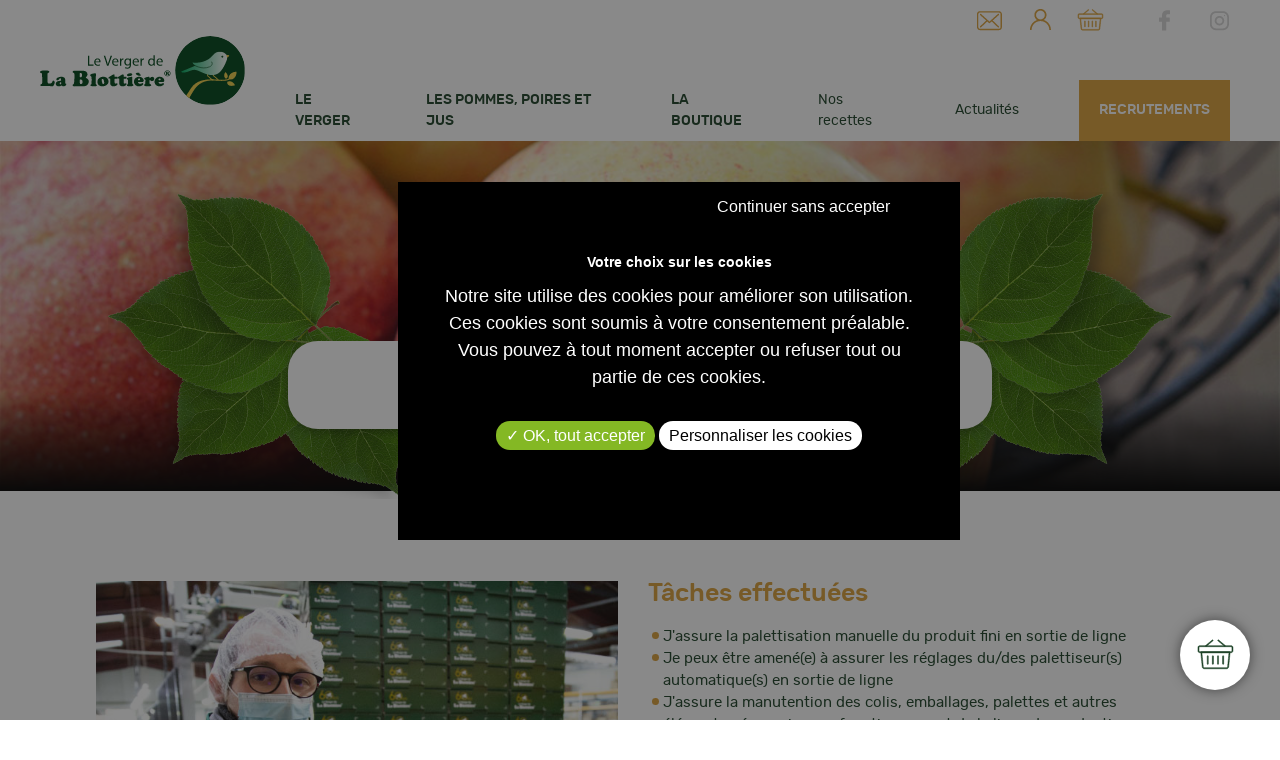

--- FILE ---
content_type: text/html; charset=iso-8859-1
request_url: https://www.levergerdelablottiere.fr/recrutements/nos-metiers/manutentionnaire/
body_size: 5688
content:
<!DOCTYPE html>
<html dir="ltr" xml:lang="fr" lang="fr" >
<head>

	<meta charset="utf-8"/>
	<meta http-equiv="x-ua-compatible" content="ie=edge">
	<meta name="viewport" content="width=device-width, initial-scale=1">
	
		<title>Manutentionnaire</title>
		<meta name="description" content="Le Verger de la Blottière en val de Loire,producteur de pommes et poires de haute qualité, utilise son savoir-faire et la pointe de la technologie. Nous garantissons aux consommateurs des fruits sains, sûrs et savoureux. 20 variétés de pommes et poires choisies pour leur qualité gustative et pour leur résistance naturelle. Pratique une culture raisonnée pour limiter les apports aux arbres à leurs seuls besoins. Des prélèvements et analyses réguliers sont réalisés nos fruits. Cueillis à maturité, les fruits sont sains et prêts à être consommés.  Nos convictions permettent de produire dans le respect de l'environnement. D'ailleurs, cette philosophie a été formalisée au travers de l'association de Demain la Terre afin de garantir une fraîcheur irréprochable, nos pommes et poires sont conditionnées en flux tendu, ceci permet de garantir aux consommateurs une qualité et une durée de conservation maximales. La pomme et la poire sont peu caloriques, consommées régulièrement, elles  participent également au bon équilibre de l'alimentation. Le Verger de la Blottière c'est: Respect des personnes, Exigence dans le travail, Au service du client." />
		<link rel="stylesheet" type="text/css" href="/modeles/fr/VergersDeLaBlottiere2019/css/styles-min.css?time=1710840126" media="screen" title="Normal" /><link rel="stylesheet" type="text/css" href="/modeles/fr/VergersDeLaBlottiere2019/css/print.css?mtime=1699286988" media="print" title="Normal" /><link rel="stylesheet" type="text/css" href="/scripts/tarteaucitron_1.8.4/css/tarteaucitron.css" media="screen" title="Normal" />
		<script src="/script-cache-79581dc2c0e01b064ca0bc11ec02596a?mtime=1768667836" type="text/javascript"></script>
		<meta property="twitter:title" content="Manutentionnaire" />
<meta property="og:title" content="Manutentionnaire" />
<meta property="name" content="Manutentionnaire" />
<meta property="og:description" content="Le Verger de la Blottière en val de Loire,producteur de pommes et poires de haute qualité, utilise son savoir-faire et la pointe de la technologie. Nous garantissons aux consommateurs des fruits sains, sûrs et savoureux. 20 variétés de pommes et poires choisies pour leur qualité gustative et pour leur résistance naturelle. Pratique une culture raisonnée pour limiter les apports aux arbres à leurs seuls besoins. Des prélèvements et analyses réguliers sont réalisés nos fruits. Cueillis à maturité, les fruits sont sains et prêts à être consommés.  Nos convictions permettent de produire dans le respect de l'environnement. D'ailleurs, cette philosophie a été formalisée au travers de l'association de Demain la Terre afin de garantir une fraîcheur irréprochable, nos pommes et poires sont conditionnées en flux tendu, ceci permet de garantir aux consommateurs une qualité et une durée de conservation maximales. La pomme et la poire sont peu caloriques, consommées régulièrement, elles  participent également au bon équilibre de l'alimentation. Le Verger de la Blottière c'est: Respect des personnes, Exigence dans le travail, Au service du client." />
<meta property="og:url" content="https://www.levergerdelablottiere.fr/recrutements/nos-metiers/manutentionnaire/" />
<meta property="url" content="https://www.levergerdelablottiere.fr/recrutements/nos-metiers/manutentionnaire/" />
<meta property="og:type" content="article" />
<meta property="fb:pages" content="" /><link rel="canonical" href="https://www.levergerdelablottiere.fr/recrutements/nos-metiers/manutentionnaire/" />
	
	
	
	<link rel="apple-touch-icon" sizes="57x57" href="/images/VergersDeLaBlottiere2019/favicon/apple-icon-57x57.png">
	<link rel="apple-touch-icon" sizes="60x60" href="/images/VergersDeLaBlottiere2019/favicon/apple-icon-60x60.png">
	<link rel="apple-touch-icon" sizes="72x72" href="/images/VergersDeLaBlottiere2019/favicon/apple-icon-72x72.png">
	<link rel="apple-touch-icon" sizes="76x76" href="/images/VergersDeLaBlottiere2019/favicon/apple-icon-76x76.png">
	<link rel="apple-touch-icon" sizes="114x114" href="/images/VergersDeLaBlottiere2019/favicon/apple-icon-114x114.png">
	<link rel="apple-touch-icon" sizes="120x120" href="/images/VergersDeLaBlottiere2019/favicon/apple-icon-120x120.png">
	<link rel="apple-touch-icon" sizes="144x144" href="/images/VergersDeLaBlottiere2019/favicon/apple-icon-144x144.png">
	<link rel="apple-touch-icon" sizes="152x152" href="/images/VergersDeLaBlottiere2019/favicon/apple-icon-152x152.png">
	<link rel="apple-touch-icon" sizes="180x180" href="/images/VergersDeLaBlottiere2019/favicon/apple-icon-180x180.png">
	<link rel="icon" type="image/png" sizes="192x192"  href="/images/VergersDeLaBlottiere2019/favicon/android-icon-192x192.png">
	<link rel="icon" type="image/png" sizes="32x32" href="/images/VergersDeLaBlottiere2019/favicon/favicon-32x32.png">
	<link rel="icon" type="image/png" sizes="96x96" href="/images/VergersDeLaBlottiere2019/favicon/favicon-96x96.png">
	<link rel="icon" type="image/png" sizes="16x16" href="/images/VergersDeLaBlottiere2019/favicon/favicon-16x16.png">
	<link rel="manifest" href="/images/VergersDeLaBlottiere2019/favicon/manifest.json">
	<meta name="msapplication-TileColor" content="#ffffff">
	<meta name="msapplication-TileImage" content="/images/VergersDeLaBlottiere2019/favicon/ms-icon-144x144.png">
	<meta name="theme-color" content="#ffffff">
	
	


	
	
	
	
	<script type="text/javascript" src="/scripts/VergersDeLaBlottiere2019/libs/RegisterSpe.js"></script>
	<script>
		RegisterSpe.setConfigue({
			base : "scripts/VergersDeLaBlottiere2019",
			//Cela est utile pour forcer le téléchargement d'un nouveau fichier et surtous dans le cas de l'utilisation des CDN sur le site.
			version : "1"
		});
	</script>


	


</head>
<body class="layoutLeftContentRight manutentionnaire">
	<a class="linkFixedShop ico" href='https://www.levergerdelablottiere.fr/outils-e-commerce/mon-panier/'>Shop</a>
	<div id="page">

		
			<header id="header" class="flex">
				<div class="header-leftbar">
					<div class="smart-menu">
						<span></span>
					</div>
					<a href="/" class="LinkIn"><img src="/images/VergersDeLaBlottiere2019/verger-de-la-blottiere-logotype.svg" class="logo-header" /></a>
				</div>
				<div class="header-rightbar flex flex-dc">
					<div class="header-rightbar-boxes">
						<div class="box box-text no-title vdb2019-headerContactLink">
		<div class="box-titre">
			 Lien contact header
		</div>
	
	<div class="box-container">
		<p><a class="LinkIn ico" href="https://www.levergerdelablottiere.fr/contact/" hreflang="fr" title="Contact">Contact</a></p>

	</div>
	
	<div class="box-footer"></div>
</div><div class="widget widgetLogin box-account no-title vdb2019-headerLinkAccount box-account">


	
	<div class="box-titre center">

			<span class="dim">
				<span class="ico"></span>
				<span class="value"> Lien Mon compte</span>
			</span>
		</a>
	</div>
	
	
	<div class="box-container center">
	
			<div class="widgetLoginLinks">
				<a class="LinkIn bouton1" href="https://www.levergerdelablottiere.fr/outils-e-commerce/mon-compte/login.html" hreflang="fr" title="Authentification" rel="nofollow">Connexion</a>
				<a class="LinkIn bouton2" href="https://www.levergerdelablottiere.fr/outils-e-commerce/mon-compte/subscribe.html" hreflang="fr" title="Cr&eacute;er un nouveau compte" rel="nofollow">Cr&eacute;er un nouveau compte</a>
			</div>
	
	</div>
	
	<div class="widgetFooter"></div>
</div><div id="boxcart" class="widget widgetCart no-title vdb2019-headerLinkCart box-panier">
	<div class="box-titre center bg-color03">
		<a href="/outils-e-commerce/mon-panier/viewcart.html" class="LinkIn rb color00 cap">
			<span class="dim">
				<span class="ico"></span>
				<span class="value">Mon panier</span>
			</span>
		</a>
	</div>
	
	<div class="box-container">
		<div class="viewcart">
			<a href="https://www.levergerdelablottiere.fr/outils-e-commerce/mon-panier/viewcart.html" hreflang="fr" title="Mon panier" rel="nofollow" class="LinkIn bouton1 w100p">
				
				
			</a>
		</div>
	</div>
	
</div><div class="box box-text no-title vdb2019-headerLinkRs">
		<div class="box-titre">
			 Liens RS header
		</div>
	
	<div class="box-container">
		<ul>
	<li><a class="LinkOut ico facebook" href="https://www.facebook.com/PommeAntaresVergerdelaBlottiere/" target="_blank">Facebook</a></li>
	<li><a class="LinkOut ico instagram" href="https://www.instagram.com/mapommeantares/?hl=fr" target="_blank">Instagram</a></li>
	<li style="display: none"><a class="LinkIn ico pinterest" href="https://www.levergerdelablottiere.fr/facebook/" target="_blank">Pinterest</a></li>
</ul>

	</div>
	
	<div class="box-footer"></div>
</div>
					</div>
						<div class="nested nested-header">
							


<nav class="inner">
	<ul class="firstLevel">
			<li class="defaultmenu la_verger">
				<a href="https://www.levergerdelablottiere.fr/le-verger/" title="Le verger" class="LinkIn">
					<span>
							Le verger
							
							
						</span>
				</a>
					<ul class="secondLevel">
							<li class="defaultmenu qui_sommes_nous">
								<a href="https://www.levergerdelablottiere.fr/le-verger/qui-sommes-nous/" class="LinkIn"><span>Qui sommes-nous ?</span></a>
							</li>
							<li class="defaultmenu notre_histoire">
								<a href="https://www.levergerdelablottiere.fr/le-verger/notre-histoire/" class="LinkIn"><span>Notre histoire</span></a>
							</li>
							<li class="defaultmenu notre_engagement_qualite">
								<a href="https://www.levergerdelablottiere.fr/le-verger/notre-engagement-qualite-et-developpement-durable/" class="LinkIn"><span>Notre engagement qualité et développement durable</span></a>
							</li>
					</ul>
			</li>
			<li class="defaultmenu fullMenu">
				<a href="https://www.levergerdelablottiere.fr/pommes-poires-jus/" title="Les pommes, poires et jus" class="LinkIn">
					<span>
							Les pommes, poires et jus
							
							
						</span>
				</a>
					<ul class="secondLevel">
							<li class="defaultmenu les_produits_du_verger">
								<a href="https://www.levergerdelablottiere.fr/pommes-poires-jus/nos-fruits-au-naturel/" class="LinkIn"><span>Nos fruits au naturel</span></a>
									<ul class="thirdLevel">
											<li class="defaultmenu les_pommes">
												<a href="https://www.levergerdelablottiere.fr/pommes-poires-jus/nos-fruits-au-naturel/pommes/" class="LinkIn"><span>Les pommes</span></a>
											</li>
											<li class="defaultmenu les_poires">
												<a href="https://www.levergerdelablottiere.fr/pommes-poires-jus/nos-fruits-au-naturel/poires/" class="LinkIn"><span>Les poires</span></a>
											</li>
											<li class="defaultmenu nos_jus_de_pommes_et_poires">
												<a href="https://www.levergerdelablottiere.fr/pommes-poires-jus/nos-fruits-au-naturel/nos-jus-de-pommes-et-poires/" class="LinkIn"><span>Nos jus de pommes et poires</span></a>
											</li>
									</ul>
							</li>
							<li class="defaultmenu tout_savoir_sur_nos_produits">
								<a href="https://www.levergerdelablottiere.fr/pommes-poires-jus/tout-savoir-produits/" class="LinkIn"><span>Tout savoir sur nos produits</span></a>
									<ul class="thirdLevel">
											<li class="defaultmenu tout_savoir_sur_les_pommes">
												<a href="https://www.levergerdelablottiere.fr/pommes-poires-jus/tout-savoir-produits/pommes/" class="LinkIn"><span>Tout savoir sur la pomme</span></a>
											</li>
											<li class="defaultmenu tout_savoir_sur_les_poires">
												<a href="https://www.levergerdelablottiere.fr/pommes-poires-jus/tout-savoir-produits/poires/" class="LinkIn"><span>Tout savoir sur la poire</span></a>
											</li>
											<li class="defaultmenu le_parcours_d_une_pomme">
												<a href="https://www.levergerdelablottiere.fr/pommes-poires-jus/parcours-pomme/" class="LinkIn"><span>Le parcours d'une pomme</span></a>
											</li>
											<li class="defaultmenu la_saisonnalite">
												<a href="https://www.levergerdelablottiere.fr/pommes-poires-jus/tout-savoir-produits/saisonnalite/" class="LinkIn"><span>La saisonnalité</span></a>
											</li>
									</ul>
							</li>
							<li class="defaultmenu noAfter">
								<a href="https://www.levergerdelablottiere.fr/pommes-poires-jus/questions-frequentes/" class="LinkIn"><span>Questions fréquentes</span></a>
							</li>
					</ul>
			</li>
			<li class="defaultmenu la_boutique">
				<a href="https://www.levergerdelablottiere.fr/la-boutique-vente-directe/" title="La boutique" class="LinkIn">
					<span>
							La boutique
							
							
						</span>
				</a>
					<ul class="secondLevel">
							<li class="defaultmenu nos_pommes1">
								<a href="https://www.levergerdelablottiere.fr/la-boutique-vente-directe/nos-pommes/" class="LinkIn"><span>Nos pommes</span></a>
							</li>
							<li class="defaultmenu nos_poires11">
								<a href="https://www.levergerdelablottiere.fr/la-boutique-vente-directe/nos-poires/" class="LinkIn"><span>Nos poires</span></a>
							</li>
							<li class="defaultmenu nos_jus16">
								<a href="https://www.levergerdelablottiere.fr/la-boutique-vente-directe/nos-jus/" class="LinkIn"><span>Nos jus</span></a>
							</li>
							<li class="defaultmenu nos_accessoires">
								<a href="https://www.levergerdelablottiere.fr/la-boutique-vente-directe/nos-accessoires/" class="LinkIn"><span>Nos accessoires</span></a>
							</li>
							<li class="defaultmenu nos_miels_de_pommiers">
								<a href="https://www.levergerdelablottiere.fr/la-boutique-vente-directe/nos-miels/" class="LinkIn"><span>Nos miels </span></a>
							</li>
					</ul>
			</li>
			<li class="defaultmenu simpleLink">
				<a href="https://www.levergerdelablottiere.fr/recettes-desserts-plats/" title="Nos recettes" class="LinkIn">
					<span>
							Nos recettes
							
							
						</span>
				</a>
			</li>
			<li class="defaultmenu simpleLink secondLevel-onRight">
				<a href="https://www.levergerdelablottiere.fr/notre-actualite/" title="Actualités" class="LinkIn">
					<span>
							Actualités
							
							
						</span>
				</a>
					<ul class="secondLevel">
							<li class="defaultmenu les_actualites_du_moment">
								<a href="https://www.levergerdelablottiere.fr/notre-actualite/les-actualites-du-moment/" class="LinkIn"><span>Les actualités du moment</span></a>
							</li>
							<li class="defaultmenu dossier_de_presse">
								<a href="https://www.levergerdelablottiere.fr/notre-actualite/dossiers-de-presse/" class="LinkIn"><span>Dossier de presse</span></a>
							</li>
					</ul>
			</li>
			<li class="active item-recrutements-menu">
				<a href="https://www.levergerdelablottiere.fr/recrutements/" title="Recrutements" class="LinkIn">
					<span>
							Recrutements
							
							
						</span>
				</a>
					<ul class="secondLevel">
							<li class="defaultmenu ressources_humaines">
								<a href="https://www.levergerdelablottiere.fr/recrutements/notre-politique-de-ressources-humaines/" class="LinkIn"><span>Notre politique de ressources humaines</span></a>
							</li>
							<li class="active nos_metiers">
								<a href="https://www.levergerdelablottiere.fr/recrutements/nos-metiers/" class="LinkIn"><span>Nos métiers</span></a>
							</li>
							<li class="defaultmenu nos_offres_d_emploi">
								<a href="https://www.levergerdelablottiere.fr/recrutements/nos-offres-d-emploi/" class="LinkIn"><span>Nos offres d'emploi</span></a>
							</li>
					</ul>
			</li>
	</ul>
</nav>
						</div>
				</div>
			</header>	
			
			<script>
			(function($)
			{
			 	//@event tools
			 	$(document).on('spe:tools.ready', function()
			 	{
			 		//navigation mobile
					spe.tools.initMenu("mmenu", 
					{
						$btn : $(".smart-menu"),
						$menu : $(".nested-header nav"),
						idContent : "#page"
					});

					//menu fixe
					spe.tools.initMenu("scrollUp", 
					{
						$menu : $("#header"),
					});
			 	});
			})(jQuery);
			</script>
		
		
	
		
		<div id="wrapper">

			<section class="headerpage relative cover">
					<img src="/media/verger_blottiere_boutique_1_1.jpg" alt="verger_blottiere_boutique (1)"  />



				<div class="text-elements absolute">
					<div class="headerpageDecoOne absolute">
						<img src="/images/VergersDeLaBlottiere2019/verger-blottiere-decoTitle.png" />
					</div>
					<div class="classSectionToAnimate animateBottom text-box">
						<div class="text">
								



					
<nav class="breadcrumb containerbis">
	
	<span class="breadcrumb_navigation">
		<a href="/" class="LinkIn">Accueil</a> / 
<span><a title="Recrutements" href="https://www.levergerdelablottiere.fr/recrutements/" lang="fr" class="LinkIn"><span>Recrutements</span></a></span>
&nbsp;&#047;&nbsp;
<span><a title="Nos métiers" href="https://www.levergerdelablottiere.fr/recrutements/nos-metiers/" lang="fr" class="LinkIn"><span>Nos métiers</span></a></span>
&nbsp;&#047;&nbsp;
<span><a title="Manutentionnaire" href="https://www.levergerdelablottiere.fr/recrutements/nos-metiers/manutentionnaire/" lang="fr" class="LinkIn"><span>Manutentionnaire</span></a></span>

	</span>
</nav>	
							

	<div class="title-1">
		<h1>
			Manutentionnaire
		</h1>
	</div>



						</div>
					</div>
					<div class="headerpageDecoTwo absolute">
						<img src="/images/VergersDeLaBlottiere2019/verger-blottiere-decoTitle.png" />
					</div>
				</div>

			</section>

			<div id="wrapperInner" class="inner container">
				<section id="contents">
					
					
					
						<div id="contentsInner" class="inner">
							
							
							<article id="article" class="accordOn" itemscope itemtype="http://schema.org/Article">
		<div id="text">
			
  <div class="textAndImages">
      <div class="intext_left">
          <img  src="/media/manutentionnaire2.jpg" alt="manutentionnaire2"  />



      </div>
    
      <div class="structured_text_semantique_text">
        <div class="code_html"><h2>T&acirc;ches effectu&eacute;es</h2>

<ul>
	<li>J&#39;assure la palettisation manuelle du produit fini en sortie de ligne</li>
	<li>Je peux &ecirc;tre amen&eacute;(e) &agrave; assurer les r&eacute;glages du/des palettiseur(s) automatique(s) en sortie de ligne</li>
	<li>J&#39;assure la manutention des colis, emballages, palettes et autres &eacute;l&eacute;ments n&eacute;cessaires au fonctionnement de la ligne de production</li>
	<li>Je respecte les consignes d&#39;hygi&egrave;ne et de s&eacute;curit&eacute;,</li>
	<li>Je range mon poste de travail en fin de journ&eacute;e et je r&eacute;alise diverses t&acirc;ches de nettoyage</li>
	<li>Je signale les anomalies et les non-conformit&eacute;s,</li>
</ul>

<p>&nbsp;</p>

<h2>Qualit&eacute;s</h2>

<ul>
	<li>Attention et respect des r&egrave;gles de s&eacute;curit&eacute;</li>
	<li>Adaptation et gestion des priorit&eacute;s et des urgences</li>
	<li>Ecoute, rigueur, organisation et capacit&eacute; &agrave; travailler en &eacute;quipe</li>
</ul>

<p>&nbsp;</p>

<h2>Profil</h2>

<ul>
	<li>Exp&eacute;rience en manutention</li>
</ul>

<p>&nbsp;</p>

<h2>&Eacute;volution possible</h2>

<ul>
	<li>Je peux &eacute;voluer vers une fonction de Pr&eacute;parateur(trice) de commandes, Cariste, Pilote ou Responsable de ligne</li>
</ul>
</div>
      </div>
      
    
  </div>
  <div class="clear">&nbsp;</div>



		</div>
</article>

							
						</div>

					<span class="clear"></span>	
					
				</section>
				
				
					<aside id="leftbar">
						<div class="inner">
							
							<span class="clear"></span>
						</div>
					</aside>
				
		
				
					<aside id="rightbar">
						<div class="inner">
							
							<span class="clear"></span>
						</div>
					</aside>
				
				
				<span class="clear"></span>
			</div>
		</div>
		
		
		
		<footer id="footer">
			<div id="footerInner" class="inner">
					<div class="box box-text vdb2019-boxFooterLabels">
		<div class="box-titre">
			Nos labels qualités
		</div>
	
	<div class="box-container">
		<ul>
	<li><img alt="verger-blottiere-demain-terre Footer" src="/media/verger_blottiere_demain_terre_footer.jpg" /></li>
	<li><img alt="verger-blottiere-valeur-environnementale" src="/media/verger_blottiere_valeur_environnementale.jpg" /></li>
	<li><img alt="verger-blottiere-eco-responsables" src="/media/verger_blottiere_eco_responsables.jpg" /></li>
</ul>

	</div>
	
	<div class="box-footer"></div>
</div><div class="box box-text no-title vdb2019-boxLinksFooter">
		<div class="box-titre">
			 Links footer
		</div>
	
	<div class="box-container">
		<ul>
	<li><a href="https://www.levergerdelablottiere.fr/mentions-legales/" hreflang="fr" title="Mentions légales" class="LinkIn">Mentions l&eacute;gales</a></li>
	<li><a href="https://www.levergerdelablottiere.fr/outils-e-commerce/conditions-generales-de-ventes/" hreflang="fr" title="Conditions générales de vente" class="LinkIn">Conditions g&eacute;n&eacute;rales de vente</a></li>
	<li><a href="https://www.levergerdelablottiere.fr/plan-du-site/" hreflang="fr" title="Plan du site" class="LinkIn">Plan du site</a></li>
	<li><a href="https://www.mediapilote.com/agence-communication-cholet/" target="_blank" class="LinkOut">Mediapilote</a></li>
</ul>

	</div>
	
	<div class="box-footer"></div>
</div>
			</div>
		</footer>
		

	</div>

		
	
	<div id="overDiv" style="position:absolute;visibility:hidden;z-index:1000;" ></div>

	
	
	
	
	
	

	
	
	<script>
		// Passer une image en BG
		jQuery(function()
		{
			objectFitImages();
		});
	</script>

	
	<script>
		RegisterSpe.add( 
			"libs/effet/jQuery.scrollAnimate.js",
			function(){
			$(".classSectionToAnimate").ScrollAnimate()
			}
		);
	</script>

	
	
	<script>
	(function($)
	{
		$(function()
		{
			cssVars();
		});
	})(jQuery);
	</script>
	

<script type="text/javascript">
				<!--
					(tarteaucitron.job = tarteaucitron.job || []).push("googletagmanager");var tarteaucitronForceLanguage = "fr"
				//-->
				</script><script type="text/javascript" src="/scripts/VergersDeLaBlottiere2019/mainJs.js?filemtime=1699286988"></script><script type="text/javascript" src="/scripts/VergersDeLaBlottiere2019/polyfill/css-var-polyfill.js?filemtime=1699286988"></script><script type="text/javascript" src="/scripts/VergersDeLaBlottiere2019/polyfill/ofi.browser.js?filemtime=1699286988"></script><script type="text/javascript" src="/scripts/VergersDeLaBlottiere2019/tools.js?filemtime=1699286988"></script><script>/*alerte*/console.log("Addon JS: Compilation dÃ©sactivÃ©e.");/*end alert*/</script><!-- tracking spe facebookPixel -->
<!-- Facebook Pixel Code -->
<script>
!function(f,b,e,v,n,t,s)
{if(f.fbq)return;n=f.fbq=function(){n.callMethod?
n.callMethod.apply(n,arguments):n.queue.push(arguments)};
if(!f._fbq)f._fbq=n;n.push=n;n.loaded=!0;n.version='2.0';
n.queue=[];t=b.createElement(e);t.async=!0;
t.src=v;s=b.getElementsByTagName(e)[0];
s.parentNode.insertBefore(t,s)}(window,document,'script',
'https://connect.facebook.net/en_US/fbevents.js');
    fbq('init', '973329253010259'); 
    fbq('track', 'PageView');
</script>
<noscript>
 <img height="1" width="1" 
src="https://www.facebook.com/tr?id=973329253010259&ev=PageView
&noscript=1"/>
</noscript>
<!-- End Facebook Pixel Code -->


<script>
    

</script></body>
</html>

--- FILE ---
content_type: text/css
request_url: https://www.levergerdelablottiere.fr/modeles/fr/VergersDeLaBlottiere2019/css/styles-min.css?time=1710840126
body_size: 32963
content:
@charset "iso-8859-1";html,body,body div,span,object,iframe,h1,h2,h3,h4,h5,h6,p,blockquote,pre,abbr,address,cite,code,del,dfn,em,img,ins,kbd,q,samp,small,strong,sub,sup,var,b,i,dl,dt,dd,ol,ul,li,fieldset,form,label,legend,table,caption,tbody,tfoot,thead,tr,th,td,article,aside,figure,footer,header,hgroup,menu,nav,section,time,mark,audio,video,details,summary{margin:0;padding:0;border:0;font-size:100%;vertical-align:baseline;background:transparent}article,aside,figure,footer,header,hgroup,nav,section,details,summary{display:block}img,object,embed{max-width:100%}html{overflow-y:scroll}ul{list-style:none}blockquote,q{quotes:none}blockquote:before,blockquote:after,q:before,q:after{content:'';content:none}a{margin:0;padding:0;font-size:100%;vertical-align:baseline;background:transparent}del{text-decoration:line-through}abbr[title],dfn[title]{border-bottom:1px dotted #000;cursor:help}table{border-collapse:collapse;border-spacing:0}th{font-weight:700;vertical-align:bottom}td{font-weight:400;vertical-align:top}hr{display:block;height:1px;border:0;border-top:1px solid #ccc;margin:1em 0;padding:0}input,select{vertical-align:middle}pre{white-space:pre;white-space:pre-wrap;white-space:pre-line;word-wrap:break-word}input[type="radio"]{vertical-align:text-bottom}input[type="checkbox"]{vertical-align:bottom}.ie7 input[type="checkbox"]{vertical-align:baseline}.ie6 input{vertical-align:text-bottom}select,input,textarea{font:99% sans-serif}table{font-size:inherit;font:100%}small{font-size:85%}strong{font-weight:700}td,td img{vertical-align:top}sub,sup{font-size:75%;line-height:0;position:relative}sup{top:-.5em}sub{bottom:-.25em}pre,code,kbd,samp{font-family:monospace,sans-serif}.clickable,label,input[type=button],input[type=submit],button{cursor:pointer}button,input,select,textarea{margin:0}button{width:auto;overflow:visible}.ie7 img{-ms-interpolation-mode:bicubic}.ie6 html{filter:expression(document.execCommand("BackgroundImageCache",false,true))}.clearfix:before,.clearfix:after{content:"\0020";display:block;height:0;overflow:hidden}.clearfix:after{clear:both}.clearfix{zoom:1}.modaal-gallery-label{display:block!important}.modaal-gallery-label .modaal-accessible-hide{width:auto!important;height:auto!important;clip:auto!important}.color00{color:var(--color00)}.bg-color00{background-color:var(--color00)}.color01{color:var(--color01)}.bg-color01{background-color:var(--color01)}.color02{color:var(--color02)}.bg-color02{background-color:var(--color02)}.color03{color:var(--color03)!important}.bg-color03{background-color:var(--color03)}.color04{color:var(--color04)}.bg-color04{background-color:var(--color04)}.color05{color:var(--color05)}.bg-color05{background-color:var(--color05)}:root{--color00:#fff;--color01:#000;--color02:#1d4227;--color03:#daa03b;--color04:#747474;--color05:#eaeaea}.ico{background-image:url(/images/VergersDeLaBlottiere2019/sprite.svg);background-repeat:no-repeat;background-size:400px auto}.animate-elem{opacity:.1;position:relative}.animate-elem-25{opacity:1;transition-duration:2s;-webkit-transition-duration:2s}.animate-elem.animateTop{top:-30px}.animate-elem-25.animateTop{top:0}.animate-elem.animateBottom{bottom:-30px}.animate-elem-25.animateBottom{bottom:0}.animate-elem.animateTopLeft{left:-30px;top:-30px}.animate-elem-25.animateTopLeft{left:0;top:0}.animate-elem.animateTopRight{right:-30px;top:-30px}.animate-elem-25.animateTopRight{right:0;top:0}.animate-elem.animateBottomLeft{left:-30px;bottom:-30px}.animate-elem-25.animateBottomLeft{left:0;bottom:0}.animate-elem.animateLeft{left:-30px}.animate-elem-25.animateLeft{left:0}.animate-elem.animateBottomRight{right:-30px;bottom:-30px}.animate-elem-25.animateBottomRight{right:0;bottom:0}h1,h2,h3,h4,h5,h6,.like-h1,.like-h2,.like-h3,.like-h4,.like-h5,.like-h6{line-height:normal;margin:10px 0;font-weight:initial}h1,.like-h1{color:var(--color02);font-size:3rem;font-family:"yr",sans-serif;margin:0 0 20px 0}h2,.like-h2{font-size:2.5rem;color:var(--color03);font-family:"rm",sans-serif;margin:0 0 20px 0}h3,.like-h3{color:var(--color03);font-size:2rem;font-family:"rm",sans-serif;margin:0 0 20px 0}h4,.like-h4{font-size:1.8rem;color:var(--color03);font-family:"rm",sans-serif;margin:0 0 20px 0}h5,.like-h5{font-size:1.8rem;color:var(--color03);font-family:"rm",sans-serif;margin:0 0 20px 0}h6,.like-h6{font-size:1.6rem;color:var(--color03);font-family:"rm",sans-serif;margin:0 0 20px 0}a,a:link,a:visited{color:#4d4d4d;text-decoration:none}#wrapper p a,#wrapper p a:link,#wrapper p a:visited{text-decoration:underline}a:hover,a:active{color:#000}a.bouton1,.bouton1 a,a.bouton2,.bouton2 a{background-color:var(--color03);color:#fff;padding:8px 30px 6px 30px;display:inline-block;margin:0 0 10px 0;font-family:"rm",sans-serif;border-radius:6px;position:relative;transition:background .3s;z-index:1}a.bouton1::before,.bouton1 a::before,a.bouton2::before,.bouton2 a::before{content:"";position:absolute;background-color:var(--color02);border-radius:6px;left:0;bottom:0;width:0;height:0;z-index:-1;opacity:0;transition:width .3s,height .3s,opacity .1s}a.bouton1:hover::before,.bouton1 a:hover::before,a.bouton2:hover::before,.bouton2 a:hover::before{width:100%;height:100%;opacity:1}a.bouton1:hover,.bouton1 a:hover,a.bouton2:hover,.bouton2 a:hover{background:transparent}a.bouton2,.bouton2 a{background-color:var(--color02)}a.bouton2::before,.bouton2 a::before{background-color:var(--color03)}a.bouton3,.bouton3 a{color:var(--color02);font-family:"rm",sans-serif;display:inline-block;margin:0 0 10px 0;position:relative;line-height:1}a.bouton3::after,.bouton3 a::after{content:"";width:20px;height:100%;background-image:url(/images/VergersDeLaBlottiere2019/sprite.svg);background-repeat:no-repeat;background-size:400px auto;background-position:-89px -148px;position:absolute;right:-25px;top:50%;transform:translateY(-50%);transition:transform .2s}a.bouton3:hover::after,.bouton3 a:hover::after{transform:translateY(-50%) translateX(10px)}a.bouton4,.bouton4 a{color:var(--color03);font-family:"rm",sans-serif;display:inline-block;margin:0 0 10px 0;position:relative;line-height:1}a.bouton4::after,.bouton4 a::after{content:"";width:20px;height:100%;background-image:url(/images/VergersDeLaBlottiere2019/sprite.svg);background-repeat:no-repeat;background-size:400px auto;background-position:-89px -113px;position:absolute;right:-25px;top:50%;transform:translateY(-50%);transition:transform .2s}a.bouton4:hover::after,.bouton4 a:hover::after{transform:translateY(-50%) translateX(10px)}a.bouton5,.bouton5 a{color:var(--color02);font-family:"rm";text-decoration:none;font-size:2rem;position:relative;display:inline-block;min-width:150px;padding:8px 0 0 0;transition:padding .5s}a.bouton5:hover,.bouton5 a:hover{padding:8px 0 0 10px;transition:padding .5s}a.bouton5::before,.bouton5 a::before{content:"";width:150px;height:3px;position:absolute;bottom:-3px;transition:height .5s;left:0;background-color:var(--color03);z-index:-1}a.bouton5:hover::before,.bouton5 a:hover::before{height:100%}.accordeon-elem .titre_hn{background-image:url(/images/charte/accordeon.png);background-repeat:no-repeat;background-size:20px 50px;border-bottom:1px solid #3d4854;cursor:pointer;display:block;margin-top:2%;padding:5px 10px 5px 50px;-moz-transition:background 0.5s linear;-webkit-transition:background 0.5s linear;transition:background 0.5s linear}.accordeon-elem.active .titre_hn,.accordeon-elem.desactive:hover .titre_hn,.accordeon-elem.desactive:focus .titre_hn{background-position:12px 15px}.accordeon-elem.desactive .titre_hn{background-position:12px -22px}.accordeon-elem h2{color:#3d4854;font-size:13px;font-size:1.3rem;margin:0}.accord-content{padding:1% 0 2%}.accord-content p{margin:0}.collapsible-item{margin-bottom:10px}.collapsible-item-title-link-icon{display:none}.collapsible-item .collapsible-item-heading .collapsible-item-title-link{background:var(--color02);color:#fff;display:block;font-size:1.8rem;padding:10px 15px;position:relative;text-transform:uppercase;width:100%}.collapsible-item .collapsible-item-heading .collapsible-item-title-link::after,.collapsible-item .collapsible-item-heading .collapsible-item-title-link::before{background-color:white;content:" ";height:15px;position:absolute;right:20px;top:15px;width:3px}.collapsible-item .collapsible-item-heading .collapsible-item-title-link::after{-moz-transform:rotate(45deg) translateX(6px);-webkit-transform:rotate(45deg) translateX(6px);-o-transform:rotate(45deg) translateX(6px);-ms-transform:rotate(45deg) translateX(6px);transform:rotate(45deg) translateX(6px)}.collapsible-item .collapsible-item-heading .collapsible-item-title-link::before{-moz-transform:rotate(-45deg) translateX(6px);-webkit-transform:rotate(-45deg) translateX(6px);-o-transform:rotate(-45deg) translateX(6px);-ms-transform:rotate(-45deg) translateX(6px);transform:rotate(-45deg) translateX(6px)}.collapsible-item.active .collapsible-item-heading .collapsible-item-title-link::before{-moz-transform:rotate(-45deg) translateX(-6px);-webkit-transform:rotate(-45deg) translateX(-6px);-o-transform:rotate(-45deg) translateX(-6px);-ms-transform:rotate(-45deg) translateX(-6px);transform:rotate(-45deg) translateX(-6px)}.collapsible-item.active .collapsible-item-heading .collapsible-item-title-link::after,.collapsible-item.active .collapsible-item-heading .collapsible-item-title-link::before{top:10px}.collapsible-item.active .collapsible-item-heading .collapsible-item-title-link::after{background-position:-320px -80px}.collapsible-item.active .collapsible-item-heading .collapsible-item-title-link,.collapsible-item .collapsible-item-heading .collapsible-item-title-link:hover{background:var(--color03)}.collapsible-item .collapsible-item-collapse{display:none}.collapsible-item-body{background:#f0f0f0;padding:30px 20px}p{margin:0 0 20px 0;color:#747474}strong{font-weight:700}.spe-intro{font-size:1.3rem;margin-top:30px}em{font-style:italic}em strong,strong em{font-style:italic;font-weight:700}u{text-decoration:underline}strike{text-decoration:line-through}address{margin:0 0 20px 0}pre{background:#ccc;border:1px solid #007AAA;font-family:Courier,MS Courier New,Prestige,Everson Mono;font-size:11px;font-size:1.1rem;margin:20px auto;overflow:auto;padding:5%;width:80%}code{background:#007AAA;color:#fff;font-family:Courier,MS Courier New,Prestige,Everson Mono;font-size:11px;font-size:1.1rem;padding:2px}blockquote{background:url(/common_images/skin001/quotes1.png) no-repeat 0 2px;margin:10px 50px;text-indent:25px}blockquote p{background:url(/common_images/skin001/quotes2.png) no-repeat bottom right;display:inline;margin:0;padding-right:24px}cite{color:#000;font-family:Arial,sans-serif;font-size:11px;font-size:1.1rem;padding:0 3px 0 3px}acronym{border-bottom:1px dashed #007AAA;cursor:help}q{color:#007AAA;font-style:italic}q:after{content:" ' Source: "attr(cite)" ";font-size:10px;font-size:1rem}ul{margin:0}.ulCenter .deux_colonnes ul{display:flex;flex-direction:column;justify-content:center;margin:0}.ulCenter .deux_colonnes ul li{padding:0;margin:0 0 10px 0}.ulCenter .deux_colonnes ul li p{margin:0}ul li{color:var(--color02);position:relative;padding:0 0 0 15px}#wrapper ul li::before{content:"";width:7px;height:7px;border-radius:50%;background-color:var(--color03);position:absolute;top:6px;left:4px}ol{list-style:outside decimal-leading-zero;margin:5px 0 5px 25px}hr{border-bottom:2px ridge #666;border:0}.separator{clear:both;visibility:visible!important;width:100%!important;height:1px!important;border-bottom:1px solid #000!important;margin:50px 0!important}dl{margin:10px 5px}dt{color:#000;font-size:11px;font-size:1.1rem;font-weight:700}dd{font-style:normal;margin:0;padding:0;text-indent:10px}table{border-collapse:collapse;border-spacing:0;border:1px solid #ccc;margin:auto;width:100%;margin-bottom:15px}table caption{color:#ccc;font-size:14px;font-weight:700;margin:5px 0;text-align:left}th{background:#c5b14d;color:#fff;border:none;font-weight:400;vertical-align:middle;padding:2px 8px;font-size:1em}th p{color:#fff;margin:0}td{border-bottom:1px solid #c5b14d;padding:2px 8px}td img{padding:3px}.pl0{padding-left:0!important}.pr0{padding-right:0!important}.p0{padding:0!important}.p30{padding:30px}.w100p{width:100%}.relative{position:relative}.absolute{position:absolute}.cover img{object-fit:cover;font-family:'object-fit: cover';height:100%;width:100%}.medias{margin:0}.medias .audio,.medias .video,.medias .center{text-align:center}.medias .right{text-align:right}.medias .left{text-align:left}.medias .right .diaporama{margin:0 0 0 auto;text-align:right}.medias .left .diaporama{margin:0 auto 0 0;text-align:left}.medias .center .diaporama{margin:0 auto;text-align:left}.medias a,.medias a:hover,.medias a:visited{background:none;text-decoration:none}.medias .description{display:none}.back{text-align:center;margin-bottom:10px;display:block;clear:both}.gallery{display:flex;flex-wrap:wrap;justify-content:center}.gallery a{width:calc(100% / 5.5);height:250px;margin:10px 10px}.gallery a img{object-fit:cover;font-family:'object-fit: cover';height:100%;width:100%}.une_colonne,.deux_colonnes,.simpleText{clear:both;display:block;overflow:hidden;margin-bottom:30px}@media screen and (min-width:767px),(min-device-width:767px){.une_colonne,.deux_colonnes,.simpleText{margin-bottom:30px}}@media screen and (min-width:768px){.intext_left{padding:0 15px 0 0!important;flex:1 0 auto;width:calc(50% - 15px)}.intext_right{padding:0 0 0 15px!important;flex:1 0 auto;width:calc(50% - 15px);order:2}.textAndImages{display:flex;margin:0 0 30px 0}.intext_right + .structured_text_semantique_text{padding:0 15px 0 0}.intext_left + .structured_text_semantique_text{padding:0 0 0 15px}.textAndImages .structured_text_semantique_text{display:flex;flex-direction:column;justify-content:center;width:50%;flex:1 0 auto}}.above_left{text-align:left}.above_right{text-align:right}.above_center{text-align:center}.below_center{text-align:center}.below_right{text-align:right}.below_left{text-align:left}.above_center img,.above_right img,.above_left img,.below_center img,.below_right img,.below_left img{float:none!important}.center{text-align:center;width:100%}.left{text-align:left;width:100%}.right{text-align:right;width:100%}.colonne{width:27%;float:left;margin:15px 10px;color:#666;font-size:12px;font-size:1.2rem}.colonne strong{color:#000}.colonne .title{text-align:center;margin-bottom:15px;font-weight:700;text-transform:uppercase}.date{font-style:italic}.colonne a{display:block}.googleMapBulle{width:250px;height:150px;overflow:auto;padding:0;margin:0}.labelMarker{font-weight:700;color:#000}#divpasswd,#divpasswd_verify{clear:none;float:left;width:49%}#divpasswd{margin-right:2%}.confirmpasswd,.strength_password{background-color:#fff;display:block;height:35px;line-height:35px;padding:0 10px;text-align:center;width:100%}.strength_password.shortPass,.strength_password.badPass{background-color:orange;color:#fff}.confirmpasswd.equalpasswd,.strength_password.goodPass{background-color:#a2c037}.confirmpasswd.notequalpasswd{background-color:red;color:#fff}.strength_password span{display:inline-block;vertical-align:middle;line-height:1}#mustEnableJavascript,#mustAcceptCookies{font-weight:700;color:red}.pubRContener .pubRModif,.pubRContener .pubRDelete{display:block;width:20px;height:20px}.pubRContener .pubRModif span,.pubRContener .pubRDelete span{display:none}.pubRContener .add{background:transparent url(/common_images/skin001/add_small.png) no-repeat scroll right top}.pubRContener .modif{background:transparent url(/common_images/skin001/edit_small.png) no-repeat scroll right top}.pubRContener .pubRDelete{background:transparent url(/common_images/skin001/delete_small.png) no-repeat scroll right top}.pubRContener .actions{float:left}.pubRContener .add,.pubRContener .addLabel{float:left}.pubRContener .pubRLabel{margin-bottom:5px;font-style:italic}.pubRContener p{margin:0}.left-inner{width:50%;float:left}.right-inner{width:50%;float:right}.code_html img{margin:5px}.log,#formsThanks{padding:10px;background:#adf4a9;font-size:14px;clear:both}.log.loginError,.log.log-error{background:#ff4a4a;clear:both}.scrollUp.nav-down{position:fixed!important;top:0!important;width:100%;z-index:10000!important;transition:top 0.2s ease-in-out}.scrollUp.nav-up{transition:top 0.2s ease-in-out}.popup-wrap{background:rgba(0,0,0,.7);bottom:0;left:0;padding:15% 30%;position:absolute;right:0;top:0;z-index:99}.box-simple-popup{background:#fff;position:relative}.box-simple-popup .box-titre{background:#46a1bf;color:#fff;padding:15px 30px}.box-simple-popup .popup-btn-close{background:url([data-uri]) no-repeat 0 0 / 40px 40px;cursor:pointer;height:40px;position:absolute;right:-20px;top:-20px;width:40px}.box-simple-popup .popup-btn-close span{display:none}.hamburger{background-color:transparent;color:inherit;border:0;cursor:pointer;display:inline-block;font:inherit;margin:0;overflow:visible;padding:5px 15px 0;text-transform:none;transition-property:opacity,filter;transition-duration:0.15s;transition-timing-function:linear}.hamburger:hover,.hamburger:focus{opacity:.7}.hamburger-box{display:inline-block;height:24px;position:relative;width:40px}.hamburger-inner{display:block;margin-top:-2px;top:50%}.hamburger-inner,.hamburger-inner::before,.hamburger-inner::after{background-color:#00b4cd;border-radius:4px;height:4px;position:absolute;width:40px;transition-property:transform;transition-duration:0.15s;transition-timing-function:ease}.hamburger-inner::before,.hamburger-inner::after{content:"";display:block}.hamburger-inner::before{top:-10px}.hamburger-inner::after{bottom:-10px}.hamburger--spin .hamburger-inner{transition-duration:0.3s;transition-timing-function:cubic-bezier(.55,.055,.675,.19)}.hamburger--spin .hamburger-inner::before{transition:top 0.1s 0.34s ease-in,opacity 0.1s ease-in}.hamburger--spin .hamburger-inner::after{transition:bottom 0.1s 0.34s ease-in,transform 0.3s cubic-bezier(.55,.055,.675,.19)}.hamburger--spin.is-active .hamburger-inner{transform:rotate(225deg);transition-delay:0.14s;transition-timing-function:cubic-bezier(.215,.61,.355,1)}.hamburger--spin.is-active .hamburger-inner::before{top:0;opacity:0;transition:top 0.1s ease-out,opacity 0.1s 0.14s ease-out}.hamburger--spin.is-active .hamburger-inner::after{bottom:0;transform:rotate(-90deg);transition:bottom 0.1s ease-out,transform 0.3s 0.14s cubic-bezier(.215,.61,.355,1)}.jssocials-share-email{}.jssocials-share-facebook{}.jssocials-share a{}.jssocials-share .jssocials-share-logo{background-image:url(/images/charte/sprite-partages-rs.png);background-repeat:no-repeat;background-size:130px auto;display:block;height:33px;width:33px}.jssocials-share .jssocials-share-label{display:none}.jssocials-share-email .jssocials-share-logo{background-position:0 0}.jssocials-share-email:hover .jssocials-share-logo,.jssocials-share-email:focus .jssocials-share-logo{opacity:.7}.jssocials-share-twitter .jssocials-share-logo{background-position:-32px 0}.jssocials-share-twitter:hover .jssocials-share-logo,.jssocials-share-twitter:focus .jssocials-share-logo{opacity:.7}.jssocials-share-facebook .jssocials-share-logo{background-position:-64px 0}.jssocials-share-facebook:hover .jssocials-share-logo,.jssocials-share-facebook:focus .jssocials-share-logo{opacity:.7}.jssocials-share-googleplus .jssocials-share-logo{background-position:-97px 0}.jssocials-share-googleplus:hover .jssocials-share-logo,.jssocials-share-googleplus:focus .jssocials-share-logo{opacity:.7}.margin-bottom{margin-bottom:20px}.margin-top{margin-top:20px}.bg-margin-bottom{margin-bottom:60px}.bg-margin-top{margin-top:60px}.sm-margin{margin:10px}.md-margin{margin:20px}.lg-margin{margin:40px}.sm-padding{padding:10px}.md-padding{padding:20px}.lg-padding{padding:40px}.no-padding{padding:0}.banner h4{display:none}.shadow-hover{-webkit-transition:box-shadow 0.3s ease-out;-moz-transition:box-shadow 0.3s ease-out;-o-transition:box-shadow 0.3s ease-out;transition:box-shadow 0.3s ease-out}.shadow-hover:hover{box-shadow:0 0 15px 15px rgba(0,0,0,.1)}img,video,audio{max-width:100%}.mod{overflow:hidden}.inbl{display:inline-block;vertical-align:top}.inblM{display:inline-block;vertical-align:middle}.hide{display:none}.static{position:static}.relative{position:relative}.txtLeft{text-align:left}.txtCenter{text-align:center}.txtRight{text-align:right}.posLeft{float:left}.posMiddle{margin:0 auto}.posRight{float:right}.ligneElement:after{content:'';display:block;clear:both;height:0;visibility:hidden}.size1_1{width:100%;padding:0 1%}.size1_2{width:50%;padding:0 1%}.size1_3{width:33.33%;padding:0 1%}.size1_4{width:25%;padding:0 1%}.size1_5{width:20%;padding:0 1%}.size1_6{width:16.66%;padding:0 1%}.size1_7{width:14.285%;padding:0 1%}.size1_8{width:12.5%;padding:0 1%}.pa0{padding:0}.pa10{padding:10px}.pa20{padding:20px}.pt0{padding-top:0}.pt10{padding-top:10px}.pt20{padding-top:20px}.pt30{padding-top:30px}.pr0{padding-right:0}.pr10{padding-right:10px}.pr20{padding-right:20px}.pr30{padding-right:30px}.pb0{padding-bottom:0}.pb10{padding-bottom:10px}.pb20{padding-bottom:20px}.pb30{padding-bottom:30px}.pl0{padding-left:0}.pl10{padding-left:10px}.pl20{padding-left:20px}.pl30{padding-left:30px}.mt05{margin-top:5px}.mt10{margin-top:10px}.mt20{margin-top:20px}.mt30{margin-top:30px}.mr05{margin-right:5px}.mr10{margin-right:10px}.mr20{margin-right:20px}.mr30{margin-right:30px}.mb0{margin-bottom:0}.mb05{margin-bottom:5px}.mb10{margin-bottom:10px}.mb20{margin-bottom:20px}.mb30{margin-bottom:30px}.ml05{margin-left:5px}.ml10{margin-left:10px}.ml20{margin-left:20px}.ml30{margin-left:30px}.w25{width:25%}.w50{width:50%}.w75{width:75%}.w100{width:100%}#overDiv{position:absolute;font-size:12pt;background:#FFF;box-shadow:0 0 7px 7px rgba(0,0,0,.2);border-radius:6px}.overlibheader{padding:10px 20px;font-size:300 13pt "Helvetica Neue",Helvetica,Arial,sans-serif;background:#d9edf7;border-radius:6px 6px 0 0}.overlibclose{position:absolute;top:10px;right:20px}#overlibcontent{padding:20px}#overlibfooter{display:none}.diaporamaSlide{}.diaporamaControlPrev,.diaporamaControlNext{padding:20px;margin-top:-30px;cursor:pointer;line-height:1;background:rgba(0,0,0,.4);border-radius:0 8px 8px 0;-moz-border-radius:0 8px 8px 0;-webkit-border-radius:0 8px 8px 0;-webkit-transition:all .2s ease-out;-moz-transition:all .2s ease-out;-o-transition:all .2s ease-out;transition:all .2s ease-out}.diaporamaControlNext{border-radius:8px 0 0 8px;-moz-border-radius:8px 0 0 8px;-webkit-border-radius:8px 0 0 8px}.diaporamaControlPrev:hover{padding-left:30px;background:rgba(0,0,0,.7)}.diaporamaControlNext:hover{padding-right:30px;background:rgba(0,0,0,.7)}.diaporamaSimpleSlideshow>div>span{display:none;width:40px;height:40px;text-indent:-9999px}.diaporamaSimpleSlideshow .diaporamaControlPrev::before,.diaporamaSimpleSlideshow .diaporamaControlNext::before{position:relative;top:1px;display:inline-block;font-size:30px;font-style:normal;font-weight:400;line-height:1;color:#fff;-webkit-font-smoothing:antialiased;-moz-osx-font-smoothing:grayscale}.diaporamaSimpleSlideshow .diaporamaControlPrev::before{content:'<'}.diaporamaSimpleSlideshow .diaporamaControlNext::before{content:'>'}.diaporamaSimpleSlideshow .diaporamaDots>div{position:relative;display:inline-block;padding:10px 0;line-height:9px;background:#fff}.diaporamaSimpleSlideshow .diaporamaDots>div::before,.diaporamaSimpleSlideshow .diaporamaDots>div::after{content:'';position:absolute;bottom:0;left:-20px;display:block;width:0;height:0;border-left:20px solid transparent;border-bottom:30px solid #fff}.diaporamaSimpleSlideshow .diaporamaDots>div::after{left:auto;right:-20px;border-left:none;border-right:20px solid transparent}.diaporamaSimpleSlideshow .diaporamaDots span{display:inline-block;width:10px;height:10px;margin:0 3px;cursor:pointer;text-indent:-9999px;border:1px solid rgb(150,150,150);border-radius:5px;-moz-border-radius:5px;-webkit-border-radius:5px;-webkit-transition:all .2s ease-out;-moz-transition:all .2s ease-out;-o-transition:all .2s ease-out;transition:all .2s ease-out}.diaporamaSimpleSlideshow .diaporamaDots span:hover,.diaporamaSimpleSlideshow .diaporamaDots span.diaporamaDotActive{background:rgba(150,150,150,.6)}.diaporamaExtra>div{display:inline-block;padding:10px;color:#222;text-align:left;background:rgba(255,255,255,.8)}.diaporamaExtraMiddleLeft,.diaporamaExtraMiddleRight,.diaporamaExtraMiddleCenter{padding:0 70px;transform:translateY(-50%);-moz-transform:translateY(-50%);-webkit-transform:translateY(-50%)}.diaporamaExtraTopLeft,.diaporamaExtraTopRight,.diaporamaExtraTopCenter{padding:10px}.diaporamaExtraBottomLeft,.diaporamaExtraBottomRight,.diaporamaExtraBottomCenter{padding:10px 10px 40px}.diaporamaExtraTopCenter,.diaporamaExtraBottomCenter,.diaporamaExtraMiddleCenter,.diaporamaExtra.diaporamaExtraTopCenter>div,.diaporamaExtra.diaporamaExtraBottomCenter>div,.diaporamaExtra.diaporamaExtraMiddleCenter>div{text-align:center}.diaporamaExtraTopRight,.diaporamaExtraMiddleRight,.diaporamaExtraBottomRight{text-align:right}.diaporamaExtra strong{display:block}.modaal-accessible-hide{display:none!important}.float-right{float:right!important}.w100{width:100%}.w90{width:90%}.w80{width:80%}.w70{width:70%}.w60{width:60%}.w50{width:50%}.w40{width:40%}.w30{width:30%}.w25{width:25%}.w20{width:20%}.w10{width:10%}.w1-2{width:calc(100% / 2.1)}.w1-3{width:calc(100% / 3.2)}.w1-4{width:calc(100% / 4.3)}.flex{display:-webkit-box;display:-ms-flexbox;display:flex}.flex-wrap{-ms-flex-wrap:wrap;flex-wrap:wrap}.flex-jcc{-webkit-box-pack:center;-ms-flex-pack:center;justify-content:center}.flex-acc{-ms-flex-line-pack:center;align-content:center}.flex-aic{-webkit-box-align:center;-ms-flex-align:center;align-items:center}.flex-aife{-webkit-box-align:end;-ms-flex-align:end;align-items:flex-end}.flex-jsb{-webkit-box-pack:justify;-ms-flex-pack:justify;justify-content:space-between}.flex-dc{-webkit-box-orient:vertical;-webkit-box-direction:normal;-ms-flex-direction:column;flex-direction:column}.flex-g1{-webkit-box-flex:1;-ms-flex-positive:1;flex-grow:1}.pad100_0{padding:100px 0}.pad90_0{padding:90px 0%}.pad80_0{padding:80px 0}.pad70_0{padding:70px 0}.pad60_0{padding:60px 0}.pad50_0{padding:50px 0}.pad40_0{padding:40px 0}.pad30_0{padding:30px 0}.pad20_0{padding:20px 0}.center{text-align:center}.cd-timeline{overflow:hidden;margin:2em auto}.cd-timeline__container{position:relative;width:90%;max-width:1170px;margin:0 auto;padding:2em 0}.cd-timeline__container::before{content:'';position:absolute;top:0;left:18px;height:100%;width:1px;background:transparent;border-right:2px dashed var(--color02)}@media only screen and (min-width:1170px){.cd-timeline{padding-top:40px;margin-bottom:3em;margin-top:0}.cd-timeline__container::before{left:50%;margin-left:-5px}}.cd-timeline__block{position:relative;margin:2em 0}.cd-timeline__block:after{content:"";display:table;clear:both}.cd-timeline__block:first-child{margin-top:0}.cd-timeline__block:last-child{margin-bottom:0}@media only screen and (min-width:1170px){.cd-timeline__block{margin:4em 0}}.cd-timeline__img{position:absolute;top:50%;width:55px;height:61px;left:50%;margin-left:-30px;transform:translateY(-50%)}.cd-timeline__img img{display:block;width:55px;height:61px;position:relative}.cd-timeline__img.cd-timeline__img--movie{background:#c03b44}.cd-timeline__img.cd-timeline__img--location{background:#f0ca45}@media only screen and (min-width:1170px){.cd-timeline__img.cd-timeline__img--bounce-in{visibility:visible;-webkit-animation:cd-bounce-1 0.6s;animation:cd-bounce-1 0.6s}}@-webkit-keyframes cd-bounce-1{0%{opacity:0;-webkit-transform:translateY(-50%) scale(.5);transform:translateY(-50%) scale(.5)}60%{opacity:1;-webkit-transform:translateY(-50%) scale(1.2);transform:translateY(-50%) scale(1.2)}100%{-webkit-transform:translateY(-50%) scale(1);transform:translateY(-50%) scale(1)}}@keyframes cd-bounce-1{0%{opacity:0;-webkit-transform:translateY(-50%) scale(.5);transform:translateY(-50%) scale(.5)}60%{opacity:1;-webkit-transform:translateY(-50%) scale(1.2);transform:translateY(-50%) scale(1.2)}100%{-webkit-transform:translateY(-50%) scale(1);transform:translateY(-50%) scale(1)}}.cd-timeline__content{position:relative;margin-left:60px;background:white;border-radius:.25em;padding:0;-webkit-box-shadow:0 0 10px 0 rgba(0,0,0,.3);-moz-box-shadow:0 0 10px 0 rgba(0,0,0,.3);box-shadow:0 0 10px 0 rgba(0,0,0,.3)}.cd-timeline__content.js-cd-content .elements{background:white;padding:1.6em}.cd-timeline__content.js-cd-content .elements h2{font-family:"yr",sans-serif;font-size:4.4rem;color:var(--color02);font-weight:initial}.cd-timeline__content.js-cd-content .elements h3{font-family:"rm",sans-serif;font-weight:initial;text-transform:initial;font-size:2.2rem}.cd-timeline__content:after{content:"";display:table;clear:both}.cd-timeline__content:before{content:"";width:50px;height:50px;background-color:#fff;position:absolute;top:50%;transform:rotate(45deg) translateY(-50%);right:9px;-webkit-box-shadow:0 0 10px 0 rgba(0,0,0,.3);-moz-box-shadow:0 0 10px 0 rgba(0,0,0,.3);box-shadow:0 0 10px 0 rgba(0,0,0,.3);z-index:0}.cd-timeline__block:nth-child(2n+2) .cd-timeline__content:before{right:initial;left:-25px}.cd-timeline__content h2{color:#303e49}.cd-timeline__content p,.cd-timeline__read-more,.cd-timeline__date{font-size:1.3rem}.cd-timeline__content p{margin:1em 0;line-height:1.6}.cd-timeline__read-more,.cd-timeline__date{display:inline-block}.cd-timeline__read-more{float:right;padding:.8em 1em;background:#acb7c0;color:white;border-radius:.25em}.cd-timeline__read-more:hover{background-color:#bac4cb}.cd-timeline__date{float:left;padding:.8em 0;opacity:.7}.cd-timeline__content p{font-size:14px}@media only screen and (min-width:768px){.cd-timeline__content h2{font-size:2rem}.cd-timeline__read-more,.cd-timeline__date{font-size:1.4rem}}@media only screen and (min-width:1170px){.cd-timeline__content{margin-left:0;width:45%;-webkit-transform:translateZ(0);transform:translateZ(0)}.cd-timeline__read-more{float:left}.cd-timeline__date{position:absolute;width:100%;left:122%;top:6px;font-size:1.6rem}.cd-timeline__block:nth-child(even) .cd-timeline__content{float:right}.cd-timeline__block:nth-child(even) .cd-timeline__read-more{float:right}.cd-timeline__block:nth-child(even) .cd-timeline__date{left:auto;right:122%;text-align:right}.cd-timeline__content.cd-timeline__content--bounce-in{visibility:visible;-webkit-animation:cd-bounce-2 2s;animation:cd-bounce-2 2s}}@media only screen and (min-width:1170px){.cd-timeline__block:nth-child(even) .cd-timeline__content.cd-timeline__content--bounce-in{-webkit-animation:cd-bounce-2-inverse 2s;animation:cd-bounce-2-inverse 2s}}@-webkit-keyframes cd-bounce-2{0%{opacity:0;-webkit-transform:translateX(-20px);transform:translateX(-20px)}60%{opacity:1;-webkit-transform:translateX(10px);transform:translateX(10px)}100%{-webkit-transform:translateX(0);transform:translateX(0)}}@keyframes cd-bounce-2{0%{opacity:0;-webkit-transform:translateX(-20px);transform:translateX(-20px)}60%{opacity:1;-webkit-transform:translateX(10px);transform:translateX(10px)}100%{-webkit-transform:translateX(0);transform:translateX(0)}}@-webkit-keyframes cd-bounce-2-inverse{0%{opacity:0;-webkit-transform:translateX(20px);transform:translateX(20px)}60%{opacity:1;-webkit-transform:translateX(-10px);transform:translateX(-10px)}100%{-webkit-transform:translateX(0);transform:translateX(0)}}@keyframes cd-bounce-2-inverse{0%{opacity:0;-webkit-transform:translateX(20px);transform:translateX(20px)}60%{opacity:1;-webkit-transform:translateX(-10px);transform:translateX(-10px)}100%{-webkit-transform:translateX(0);transform:translateX(0)}}@media screen and (max-width:1200px),(max-device-width:1200px){.gallery a{width:calc(100% / 4.5)}.cd-timeline__block .cd-timeline__content:before{right:initial;left:-25px}.cd-timeline__container::before{left:0}.cd-timeline__img{left:0;margin-left:-25px}.md-w100{width:100%!important}}@media screen and (max-width:1024px),(max-device-width:1024px){.gallery a{width:calc(100% / 3.5);height:200px}h1,.like-h1{font-size:2.5rem}h2,.like-h2{font-size:2rem}}@media screen and (max-width:767px),(max-device-width:767px){.gallery a,.w1-2{width:100%}.cd-timeline__content.js-cd-content .elements h2{font-size:2.5rem}.cd-timeline__content.js-cd-content .elements h3{font-size:1.8rem}.cd-timeline__container::before{left:10px}.cd-timeline__img{left:9px}}@charset 'UTF-8';.slick-loading .slick-list{background:#fff url([data-uri]) center center no-repeat}.slick-prev,.slick-next{background-color:transparent;background-image:url(/images/VergersDeLaBlottiere2019/arrow-slider.png);background-repeat:no-repeat;background-size:86px 86px;border:none;cursor:pointer;color:transparent;display:block;font-size:0;height:43px;line-height:0;margin-top:-10px;outline:none;padding:0;position:absolute;top:57%;width:43px;z-index:99}.slick-prev,.slick-next,.slick-prev:hover,.slick-prev:focus,.slick-next:hover,.slick-next:focus{-moz-transition:background 0.25s linear;-webkit-transition:background 0.25s linear;transition:background 0.25s linear}.slick-prev{background-position:top left;left:10px}.slick-prev:hover,.slick-prev:focus{background-position:bottom left}.slick-next{background-position:top right;right:10px}.slick-next:hover,.slick-next:focus{background-position:bottom right}.slick-spe>ul{list-style:none}.slick-titre-desc{background-color:var(--color02);padding:30px 60px;margin:20px 0 0 0}.slick-slider .slick-titre,.slick-slider .slick-description{color:#fff;padding:0 10%;text-align:center;width:100%}.slick-slider .slick-titre{font-size:25px;font-weight:700}.slick-slider .slick-description{font-size:15px}.slick-slider .slick-description p{margin:0;color:#fff}.slick-slider .picture img{width:100%}.slick-slider{background:none;margin:0 0 0;padding:0;list-style:none!important}.slick-slider::before{display:none}.slick-slide img{margin:0}.slick-dots{background:#000;display:block;list-style:none;margin:0;padding:5px 0 20px;text-align:center;display:none!important;width:100%}.slick-dots li{background:none;cursor:pointer;display:inline-block;height:20px;margin:0 5px;padding:0;position:relative;width:20px}.slick-dots li button{background-color:transparent;background-image:url(/images/charte/arrow-puces.png);background-repeat:no-repeat;background-size:50px 25px;background-position:0 0;border:0;cursor:pointer;color:transparent;display:block;font-size:0;height:25px;line-height:0;outline:none;padding:5px;width:25px}.slick-dots li.slick-active button,.slick-dots li button:hover,.slick-dots li button:focus{background-position:-25px 0}.slick-spe.slick-load{overflow:hidden;position:relative;height:200px}.slick-spe.slick-first-img-load{-webkit-transition:.5s ease-in-out;-moz-transition:.5s ease-in-out;-ms-transition:.5s ease-in-out;-o-transition:.5s ease-in-out;transition:.5s ease-in-out}.slick-spe{position:relative}.slick-load .slick-slider{background:none;padding:0;width:100%;display:none}.slick-load .slick-slider:first-child{display:block}.slick-spe .loader{opacity:0;-webkit-transition:opacity .5s ease-in-out;-moz-transition:opacity .5s ease-in-out;-ms-transition:opacity .5s ease-in-out;-o-transition:opacity .5s ease-in-out;transition:opacity .5s ease-in-out;width:100%;height:100%;position:absolute;left:0;top:0;background:#fff url([data-uri]) center center no-repeat;z-index:10;float:none}.slick-load .loader{opacity:1}.slick-load-end .loader{display:none}.slick-spe{width:850px;max-width:100%;display:block;margin:0 auto}.slick-spe>div{width:100%}.slick-initialized .slick-slide .picture{height:350px}.slick-slider .picture img{height:100%;width:initial;display:block;margin:0 auto}.slick-slider{position:relative;display:block;-moz-box-sizing:border-box;box-sizing:border-box;-webkit-user-select:none;-moz-user-select:none;-ms-user-select:none;user-select:none;-webkit-touch-callout:none;-khtml-user-select:none;-ms-touch-action:pan-y;touch-action:pan-y;-webkit-tap-highlight-color:transparent}.slick-list{position:relative;display:block;overflow:hidden;margin:0;padding:0}.slick-list:focus{outline:none}.slick-list.dragging{cursor:pointer;cursor:hand}.slick-slider .slick-track,.slick-slider .slick-list{-webkit-transform:translate3d(0,0,0);-moz-transform:translate3d(0,0,0);-ms-transform:translate3d(0,0,0);-o-transform:translate3d(0,0,0);transform:translate3d(0,0,0)}.slick-track{position:relative;top:0;left:0;display:block}.slick-track:before,.slick-track:after{display:table;content:''}.slick-track:after{clear:both}.slick-loading .slick-track{visibility:hidden}.slick-slide{display:none;float:left;height:100%;min-height:1px}[dir='rtl'] .slick-slide{float:right}.slick-slide img{display:block}.slick-slide.slick-loading img{display:none}.slick-slide.dragging img{pointer-events:none}.slick-initialized .slick-slide{display:block}.slick-loading .slick-slide{visibility:hidden}.slick-vertical .slick-slide{display:block;height:auto;border:1px solid transparent}.slick-arrow.slick-hidden{display:none}.jssocials-shares{margin:.2em 0}.jssocials-shares *{box-sizing:border-box}.jssocials-share{display:inline-block;vertical-align:top;margin:.3em .6em .3em 0}.jssocials-share:last-child{margin-right:0}.jssocials-share-logo{width:1em;vertical-align:middle;font-size:1.5em}img.jssocials-share-logo{width:auto;height:1em}.jssocials-share-link{display:inline-block;text-align:center;text-decoration:none;line-height:1}.jssocials-share-link.jssocials-share-link-count{padding-top:.2em}.jssocials-share-link.jssocials-share-link-count .jssocials-share-count{display:block;font-size:.6em;margin:0 -.5em -.8em -.5em}.jssocials-share-link.jssocials-share-no-count{padding-top:.5em}.jssocials-share-link.jssocials-share-no-count .jssocials-share-count{height:1em}.jssocials-share-label{padding-left:.3em;vertical-align:middle}.jssocials-share-count-box{display:inline-block;height:1.5em;padding:0 .3em;line-height:1;vertical-align:middle;cursor:default}.jssocials-share-count-box.jssocials-share-no-count{display:none}.jssocials-share-count{line-height:1.5em;vertical-align:middle}#header{position:relative;z-index:50;padding:0 40px 0 40px;background-color:#fff}.noHeader header#header{border-bottom:1px solid #efefef}.header-leftbar{display:flex;align-items:center;justify-content:center}img.logo-header{width:210px;transition:width .2s}header#header.scrollUp.nav-down img.logo-header{width:180px}#header .header-rightbar{flex-grow:1}.header-rightbar-boxes{display:flex;align-items:center;width:100%;justify-content:flex-end;margin:0 0 20px 0;transition:opacity .2s}header#header.scrollUp.nav-down .header-rightbar-boxes{opacity:0}.header-rightbar-boxes>div{margin:0 0 0 10px}.header-rightbar-boxes>div.vdb2019-headerLinkRs{margin:0 0 0 20px}.header-rightbar-boxes p{margin:0}#wrapper>.inner{padding:40px 0 40px 0}#wrapperInner #contents{width:100%}.headerpage{height:350px}.noHeader .headerpage{display:none}.headerpage::after{content:"";width:100%;height:100px;position:absolute;bottom:0;left:0;background:-moz-linear-gradient(top,rgba(125,185,232,0) 0%,rgba(0,0,0,1) 100%);background:-webkit-linear-gradient(top,rgba(125,185,232,0) 0%,rgba(0,0,0,1) 100%);background:linear-gradient(to bottom,rgba(125,185,232,0) 0%,rgba(0,0,0,1) 100%);filter:progid:DXImageTransform.Microsoft.gradient(startColorstr='#007db9e8',endColorstr='#000000',GradientType=0)}.headerpage .text-elements{top:calc(100% - 150px);width:55%;left:50%;transform:translateX(-50%);z-index:1;max-width:100%}.headerpage .text{background-color:#fff;border-radius:30px;padding:10px 40px 10px 40px;text-align:center;-webkit-box-shadow:0 4px 9px 0 rgba(0,0,0,.28);-moz-box-shadow:0 4px 9px 0 rgba(0,0,0,.28);box-shadow:0 4px 9px 0 rgba(0,0,0,.28)}.headerpage .text .title-1{color:var(--color02);font-size:3rem;font-family:"yr",sans-serif;margin:0 0 20px 0}.headerpage .text .title-2{font-size:2.5rem;color:var(--color03);font-family:"rm",sans-serif;margin:0 0 20px 0}.headerpage .text-box{z-index:10;opacity:1!important}.headerpage .text .description-1{color:#747474}.headerpage .text-elements .headerpageDecoOne{bottom:-70px;left:-180px;width:296px;height:307px}.headerpage .text-elements .headerpageDecoTwo{bottom:-70px;right:-180px;width:296px;height:307px}.headerpageDecoTwo.absolute img{transform:scaleX(-1)}#rightbar>.inner{}#footer .inner{}.error,.error_form{color:red}a.linkFixedShop{position:fixed;bottom:30px;right:30px;width:70px;height:70px;border-radius:50%;background-color:#fff;text-indent:-5000px;overflow:hidden;-webkit-box-shadow:0 0 13px 0 rgba(0,0,0,.51);-moz-box-shadow:0 0 13px 0 rgba(0,0,0,.51);box-shadow:0 0 13px 0 rgba(0,0,0,.51);background-position:9px -232px;transition:box-shadow .2s,transform .2s;z-index:9999}a.linkFixedShop:hover{-webkit-box-shadow:0 0 33px 0 rgba(0,0,0,.63);-moz-box-shadow:0 0 33px 0 rgba(0,0,0,.63);box-shadow:0 0 33px 0 rgba(0,0,0,.63);transform:scale(1.05)}.smart-menu{display:none}.pageOpIframe #wrapperInner iframe{position:fixed;top:0;left:0;z-index:9999;height:100vh!important}@media screen and (max-width:1400px),(max-device-width:1400px){#wrapper>.inner{padding:90px 0 40px 0}}@media screen and (max-width:1200px),(max-device-width:1200px){img.logo-header{width:130px}.headerpage .text-elements{width:75%}}@media screen and (max-width:1024px),(max-device-width:1024px){#header{padding:0 20px 0 20px}img.logo-header{width:130px}header#header.scrollUp.nav-down img.logo-header{width:130px}}@media screen and (max-width:767px),(max-device-width:767px){#header{flex-wrap:wrap}.header-leftbar{width:100%;padding:10px 0 10px 0;position:relative}img.logo-header{width:130px}.smart-menu{position:absolute;width:35px;height:20px;top:32px;left:0;display:block}.smart-menu::before,.smart-menu::after{content:"";width:100%;height:2px;background-color:var(--color03);display:block;transition:transform .5s}.smart-menu span{background-color:var(--color03);width:100%;height:2px;display:block;margin:5px 0}.smart-menu.is-active span{display:none}.smart-menu.is-active::after{transform:rotate(-45deg) translateX(2px)}.smart-menu.is-active::before{transform:rotate(45deg) translate(2px,0)}.headerpage .text-elements{width:95%}.headerpage .text-elements .headerpageDecoOne,.headerpage .text-elements .headerpageDecoTwo{display:none}#wrapper>.inner{padding:130px 0 40px 0}}.breadcrumb{font-size:1.2rem;text-align:center;color:#fff;transform:translateY(-50px)}.home .breadcrumb{display:none}.breadcrumb a{color:var(--color0)}.nested{z-index:20;width:100%}.nested-header ul.firstLevel{margin:0;align-items:center;z-index:1}.nested-header ul.firstLevel{display:flex;justify-content:flex-end}.nested-header .firstLevel>li.none{display:none}.nested-header .firstLevel>li{list-style:none;display:inline-flex;align-items:center;width:auto;background:none;margin:0 0 0 40px;padding:20px 10px 0 10px}.nested .firstLevel>li>a{color:var(--color02);display:block;text-decoration:none;font-size:1.4rem;font-family:"rm",sans-serif;text-transform:uppercase}.nested .firstLevel>li.simpleLink>a{font-family:"rr",sans-serif;text-transform:initial}.item-recrutements-menu>a{background-color:var(--color03)!important;color:#fff!important;padding:20px}.nested-header .firstLevel li ul.secondLevel{position:absolute;top:100%;display:flex;flex-direction:column;margin:0;background-color:#fff;min-width:200px;height:0;overflow:hidden;transform:translateY(-10px);transition:transform .5s}.nested-header .firstLevel>li.fullMenu ul.secondLevel{width:max-content;left:50%;transform:translateX(-50%) translateY(-10px);flex-direction:row;justify-content:center}.nested-header .firstLevel li:hover ul.secondLevel{height:initial;transform:translateY(0)}.nested-header .firstLevel li.fullMenu:hover ul.secondLevel{transform:translateX(-50%) translateY(0)}.nested-header .firstLevel li ul.secondLevel>li{list-style-type:none;margin:0 20px 20px 20px}.nested-header .firstLevel li.fullMenu ul.secondLevel>li{width:calc(100% / 3);margin:20px!important}.nested-header .firstLevel li ul.secondLevel>li:first-child{margin:20px 20px 20px 20px}.nested-header .firstLevel li ul.secondLevel>li:last-child{margin:0 20px 20px 20px}.nested-header .firstLevel li ul.secondLevel>li>a{display:inline-block;color:var(--color02);font-size:1.4rem;position:relative}.nested-header .firstLevel li.fullMenu ul.secondLevel>li>a{text-transform:uppercase;font-family:"rm",sans-serif;color:var(--color03);margin:0 0 20px 0;display:inline-block}.nested-header .firstLevel li.fullMenu ul.secondLevel>li>a img{margin:20px 0 0 0}.nested-header .firstLevel li.fullMenu ul.secondLevel>li ul.thirdLevel{margin:0}.nested-header .firstLevel li.fullMenu ul.secondLevel>li ul.thirdLevel>li{list-style-type:none;margin:0 0 10px 0}.nested-header .firstLevel li.fullMenu ul.secondLevel>li ul.thirdLevel>li a{color:var(--color02);font-size:1.4rem;position:relative}.nested-header .firstLevel li.fullMenu ul.secondLevel>li>a::after{background-color:var(--color03)}.nested-header .firstLevel li ul.secondLevel>li>a::after,.nested-header .firstLevel li.fullMenu ul.secondLevel>li ul.thirdLevel>li a::after{content:"";width:0;height:1px;background-color:var(--color02);position:absolute;bottom:0;left:0;transition:width .5s ease}.nested-header .firstLevel li.fullMenu ul.secondLevel>li ul.thirdLevel>li a::after{bottom:-5px}.nested-header .firstLevel li ul.secondLevel>li.noAfter>a::after{display:none}.nested-header .firstLevel li ul.secondLevel>li>a:hover::after,.nested-header .firstLevel li.fullMenu ul.secondLevel>li ul.thirdLevel>li a:hover::after{width:100%}#rightbar .nested,#leftbar .nested{background:none;position:relative}#rightbar .nested ul,#leftbar .nested ul{background:none;height:auto;padding:0;z-index:1}#rightbar .nested ul li,#leftbar .nested ul li{border-bottom:1px solid #eee;float:none;margin:0;padding:0;list-style:none;width:100%}#rightbar .nested .firstLevel li a,#leftbar .nested .firstLevel li a{color:#505050;line-height:normal;padding:10px 0;display:block}#rightbar .nested .firstLevel li a span,#leftbar .nested .firstLevel li a span{display:block}#rightbar .nested .firstLevel ul,#leftbar .nested .firstLevel ul,#rightbar .nested .firstLevel ul,#leftbar .nested .firstLevel ul{border:none;bottom:auto;left:auto;margin:0;overflow:hidden;position:relative;right:auto;top:auto;width:100%}#rightbar .nested .secondLevel,#leftbar .nested .secondLevel{height:0;overflow:hidden;opacity:0;transition:opacity 0.5s}#rightbar .nested .firstLevel li.active .secondLevel,#leftbar .nested .firstLevel li.active .secondLevel,#rightbar .nested .firstLevel li:hover .secondLevel,#leftbar .nested .firstLevel li:hover .secondLevel{height:auto;opacity:1}#rightbar .nested .secondLevel li,#leftbar .nested .secondLevel li{border-bottom:none;padding:0 0 0 10px}.fixedTop{margin-left:auto;margin-right:auto;position:fixed;top:0;width:100%;z-index:100}@media screen and (max-width:1400px),(max-device-width:1400px){.nested-header .firstLevel>li{margin:0 0 0 40px}}@media screen and (max-width:1200px),(max-device-width:1200px){.nested-header .firstLevel>li{margin:0 0 0 20px}}@media screen and (max-width:1024px),(max-device-width:1024px){.nested .firstLevel>li>a{font-size:1.3rem}li.defaultmenu.fullMenu{width:98px}}@media screen and (max-width:767px),(max-device-width:767px){li.defaultmenu.fullMenu{width:initial}.mm-counter{color:var(--color03)!important;font-family:"rm",sans-serif}.mm-menu .mm-listview .mm-btn_next:after{border-color:var(--color03)!important}.mm-listitem>a,.mm-listitem>span{white-space:initial!important}.item-recrutements-menu a{background-color:#fff!important}}.nested .espace_partenaires ul.secondLevel{display:none!important}.error_form{color:red}fieldset{margin:0;padding:0}legend{color:var(--color03);font-family:"yr";font-size:1.6rem}.row{clear:both;margin:0 0 1%;padding:0}label{display:block;font-family:"yr",sans-serif;margin-bottom:5px;color:var(--color02)}input,select,textarea{background:#f0f0f0;border:none;font-size:1.4rem;color:#000;font-family:'rl',sans-serif;padding:10px 10px;text-align:left;width:100%;-moz-transition:background 0.5s linear;-webkit-transition:background 0.5s linear;transition:background 0.5s linear}textarea{resize:none}input:focus,select:focus,textarea:focus{background:#dedede;-moz-transition:background 0.5s linear;-webkit-transition:background 0.5s linear;transition:background 0.5s linear;outline:transparent}input.wordsbox:focus{}.group_multi_radio,.group_multi_checkbox,.group_multi,.groupMultiRadio,.groupMulticheckbox,.groupMulti{clear:both;display:block;padding:0 0 0 20%;position:relative;top:-15px}.group_multi_radio p,.groupMultiRadio p,.group_multi_checkbox p,.groupMulticheckbox p,.group_multi p,.groupMulti p{margin:0}.multi_radio,.multiRadio,.multi_checkbox,.multiCheckbox{display:block}.multi_radio label,.multiRadio label,.multi_checkbox label,.multiCheckbox label{float:none}.form_interval{padding:0 0 0 20%;position:relative;top:-18px}.form_interval *{float:none}div#divnewsletter{display:flex;align-items:flex-start}div#divnewsletter label{order:1;margin:0}div#divnewsletter input{height:initial;vertical-align:initial}input[type=submit]{-webkit-appearance:none;border-radius:0;background-color:var(--color03);color:var(--color00);border-radius:20px;width:auto;font-size:18px}input.radio,input.checkbox,input.radio:focus,input.checkbox:focus{background:transparent;border:0;width:auto!important;margin-right:5px}.submit{margin:30px 0;text-align:center}.submit input{color:#fff;padding:8px 30px 6px 30px;display:block;margin:0 0 10px 0;font-family:"rm",sans-serif;border-radius:6px!important;position:relative;transition:background .3s;z-index:1;background-color:var(--color02);height:initial;font-size:1.5rem;width:initial;margin:0 auto;text-transform:initial}.submit input:hover{background-color:var(--color03)}.form_creator_footer{text-align:center}.form_creator_footer p{color:var(--color02)}.form_creator_footer p a{color:var(--color03)}#formsQcm .response{color:red}#formsQcm .good{color:#44bb34}.errorForm,.obligatory,.errorLog{color:red}.row .error input,.error select,.error textarea{background:#ffefef!important;border:1px solid #bb3434!important;color:#bb3434!important}.label.error{color:#bb3434!important}div.formCreator_footer{}#formsThanks{padding:20px}#captcha{margin:2% 0;width:100%}#captcha .titre{font-size:14px;font-weight:700}#captcha .captcha-content{display:inline-block;padding:0 0 0 10px;width:82%}#captcha .captchaLabel{display:block;float:left;margin:5px 2% 0 0;width:auto}#captcha .captchaLabel img{display:block}input.captchaField{width:30%}a.newCaptcha{vertical-align:50%;margin-left:10px}.box.no-title .box-titre{display:none}.vdb2019-headerContactLink a.ico{text-indent:-5000px;overflow:hidden;width:40px;height:40px;display:block;background-position:-6px -1px}.vdb2019-headerContactLink a.ico:hover{background-color:var(--color05)}.vdb2019-headerLinkRs ul{display:flex;align-items:center;margin:0}.vdb2019-headerLinkRs ul li{list-style-type:none}.vdb2019-headerLinkRs ul li a{display:block;text-indent:-5000px;overflow:hidden;width:40px;height:40px}.vdb2019-headerLinkRs ul li a.facebook{background-position:-6px -100px}.vdb2019-headerLinkRs ul li a.facebook:hover{background-position:-40px -100px}.vdb2019-headerLinkRs ul li a.instagram{background-position:-6px -134px}.vdb2019-headerLinkRs ul li a.instagram:hover{background-position:-40px -134px}.vdb2019-headerLinkRs ul li a.pinterest{background-position:-4px -165px}.vdb2019-headerLinkRs ul li a.pinterest:hover{background-position:-40px -165px}.box-recherche,.widgetCatalogSearch{margin-left:auto}.box-recherche,.widgetCatalogSearch{padding:5px 0;margin-right:20px;min-width:205px}.box-recherche .row-search,.catalog_search_form .row-search{width:150px;height:40px;flex-grow:1;flex-shrink:0;margin:0;vertical-align:top;flex-basis:120px}.box-recherche .row-search input,.catalog_search_form .row-search input{font-size:1.4rem;padding:0 4px;margin:0;vertical-align:top}.box-recherche .submit,.catalog_search_form .submit{width:40px;height:40px;margin:0}.box-recherche .submit input,.catalog_search_form .submit input{background:#ccc url(/images/charte/sprite.svg) no-repeat -360px 0 / 400px auto;margin:0;text-indent:-5000px;overflow:hidden;vertical-align:top;width:40px}.box-recherche .submit input:hover,.catalog_search_form .submit input:hover{background-color:#000;background-position:-360px -40px}.vdb2019-box-catalGamme,.vdb2019-box-catalGamme .box-container{height:100%}.vdb2019-box-catalGamme .box-container{display:flex;flex-direction:column;align-items:center;justify-content:center;text-align:center;padding:50px 30px;-webkit-box-shadow:0 0 10px 0 rgba(0,0,0,.3);-moz-box-shadow:0 0 10px 0 rgba(0,0,0,.3);box-shadow:0 0 10px 0 rgba(0,0,0,.3)}.vdb2019-box-catalGamme .box-container h2{text-transform:uppercase;font-family:"yr",sans-serif;color:var(--color02);font-size:3.4rem}.vdb2019-boxFooterLabels{display:flex;align-items:center;justify-content:center;padding:30px 0;-webkit-box-shadow:0 -1px 19px 0 rgba(0,0,0,.44);-moz-box-shadow:0 -1px 19px 0 rgba(0,0,0,.44);box-shadow:0 -1px 19px 0 rgba(0,0,0,.44);clear:both!important}.vdb2019-boxFooterLabels .box-titre{font-size:3rem;font-family:"yr",sans-serif;text-transform:uppercase;color:var(--color02);width:200px;line-height:1;position:relative}.vdb2019-boxFooterLabels .box-titre::before{content:"";background-image:url(/images/VergersDeLaBlottiere2019/sprite.svg);background-repeat:no-repeat;background-size:400px auto;width:75px;height:87px;background-position:-198px -7px;position:absolute;left:-90px;top:-28px}.vdb2019-boxFooterLabels .box-container ul{display:flex;align-items:center;justify-content:center}.vdb2019-boxFooterLabels .box-container ul li{list-style-type:none;margin:0 60px}.vdb2019-boxLinksFooter{background-color:var(--color05);padding:10px 40px}.vdb2019-boxLinksFooter ul{display:flex;align-items:center}.vdb2019-boxLinksFooter ul li{list-style-type:none}.vdb2019-boxLinksFooter ul li a{font-size:1.2rem}.vdb2019-boxLinksFooter ul li:not(:last-child) a::after{content:"|";;display:inline-block;margin:0 10px}.vdb2019-boxFooterProductsLinks{clear:both}.vdb2019-boxFooterProductsLinks .box-titre{font-size:4.4rem;color:var(--color02);font-family:"yr",sans-serif;text-transform:uppercase;text-align:center}.vdb2019-boxFooterProductsLinks ul,.pageRecette .headerpage .text .description-1 ul{display:flex;justify-content:center;margin:30px 0 60px 0}.vdb2019-boxFooterProductsLinks ul li,.pageRecette .headerpage .text .description-1 ul li{padding:0;margin:0 100px}.pageRecette .headerpage .text .description-1 ul li::before,.vdb2019-boxFooterProductsLinks ul li::before{display:none}.vdb2019-boxFooterProductsLinks ul li a,.pageRecette .headerpage .text .description-1 ul li a{-webkit-transform:perspective(1px) translateZ(0);transform:perspective(1px) translateZ(0);box-shadow:0 0 1px rgba(0,0,0,0);-webkit-transition-duration:0.3s;transition-duration:0.3s;text-align:left}.vdb2019-boxFooterProductsLinks ul li a::after,.pageRecette .headerpage .text .description-1 ul li a::after{content:"";background-image:url(/images/VergersDeLaBlottiere2019/sprite.svg);background-repeat:no-repeat;background-size:400px auto;width:50px;height:50px;position:absolute;top:0;left:-50px;-webkit-transform:translateZ(0);transform:translateZ(0);-webkit-transition-duration:0.3s;transition-duration:0.3s;-webkit-transition-property:transform;transition-property:transform;-webkit-transition-timing-function:ease-out;transition-timing-function:ease-out}.vdb2019-boxFooterProductsLinks ul li.pomme a::after,.pageRecette .headerpage .text .description-1 ul li.pomme a::after{background-position:-122px -95px;width:38px;height:43px;top:-2px;left:-43px}.vdb2019-boxFooterProductsLinks ul li.poires a::after,.pageRecette .headerpage .text .description-1 ul li.poires a::after{background-position:-129px -147px;width:26px;height:43px;top:0;left:-31px}.vdb2019-boxFooterProductsLinks ul li.jus a::after{background-position:-132px -197px;width:18px;height:38px;top:6px;left:-25px}@-webkit-keyframes hvr-icon-pop{50%{-webkit-transform:scale(1.3);transform:scale(1.3)}}@keyframes hvr-icon-pop{50%{-webkit-transform:scale(1.3);transform:scale(1.3)}}.vdb2019-boxFooterProductsLinks ul li a:hover::after,.vdb2019-boxFooterProductsLinks ul li a:focus::after,.vdb2019-boxFooterProductsLinks ul li a:active::after,.pageRecette .headerpage .text .description-1 ul li a:hover::after,.pageRecette .headerpage .text .description-1 ul li a:focus::after,.pageRecette .headerpage .text .description-1 ul li a:active::after{-webkit-animation-name:hvr-icon-pop;animation-name:hvr-icon-pop;-webkit-animation-duration:0.5s;animation-duration:0.5s;-webkit-animation-timing-function:linear;animation-timing-function:linear;-webkit-animation-iteration-count:1;animation-iteration-count:1}.vdb2019-boxCatalogDrive,.vdb2019-boxCatalogInfo,.vdb2019-boxCatalGamme-poireMure,.vdb2019-boxCatalGamme-rdv{float:left;width:50%;height:520px;opacity:1!important;margin:0}.vdb2019-boxCatalGamme-poireMure,.vdb2019-boxCatalGamme-rdv{margin:0 0 50px 0}.vdb2019-boxCatalogDrive .box-container,.vdb2019-boxCatalogInfo .box-container{display:flex;flex-direction:column;justify-content:center;height:100%}.vdb2019-boxCatalogDrive,.vdb2019-boxCatalGamme-poireMure{background-color:var(--color02);padding:140px 80px;position:relative}.vdb2019-boxCatalogDrive::before,.vdb2019-boxCatalGamme-poireMure::before,.pref19-blocTwo .itemThree .sousItem.text::before{content:"";width:260px;height:331px;position:absolute;top:-200px;right:20px;background-image:url(/images/VergersDeLaBlottiere2019/verger-blottiere-catalDrive-box-deco01.png);transition:top 2s,right 2s}.animate-elem-25.vdb2019-boxCatalogDrive::before,.pref19-blocTwo .itemThree .animate-elem-25.sousItem.text::before{top:-60px;right:70px;height:270px;background-size:auto 100%;background-repeat:no-repeat}.animate-elem-25.vdb2019-boxCatalGamme-poireMure::before{top:-70px;right:200px}.vdb2019-boxCatalogDrive::after,.vdb2019-boxCatalGamme-poireMure::after,.pref19-blocTwo .itemTwo .sousItem.text::after{content:"";width:236px;height:272px;position:absolute;bottom:-150px;left:-210px;background-image:url(/images/VergersDeLaBlottiere2019/verger-blottiere-catalDrive-box-deco02.png);transition:bottom 2s,left 2s;z-index:2}.animate-elem-25.vdb2019-boxCatalogDrive::after,.animate-elem-25.vdb2019-boxCatalGamme-poireMure::after,.pref19-blocTwo .itemTwo .animate-elem-25.sousItem.text::after{bottom:-110px;left:-172px}.vdb2019-boxCatalogDrive h3{color:#fff;font-size:3rem;font-family:"yr",sans-serif;font-weight:400;padding:0 0 0 87px;position:relative;margin:0 0 40px 0}.vdb2019-boxCatalogDrive h3::before{content:"";position:absolute;top:-11px;left:0;width:80px;height:67px;background-image:url(/images/VergersDeLaBlottiere2019/sprite.svg);background-repeat:no-repeat;background-size:400px auto;background-position:-2px -291px}.vdb2019-boxCatalogDrive p{color:#fff;font-size:1.6rem}.vdb2019-boxCatalogDrive p strong{font-size:2.5rem}.vdb2019-boxMap{clear:both}.vdb2019-boxMap p{margin:0;height:450px}.vdb2019-boxMap iframe{width:100%;height:100%}.vdb2019-boxCatalogInfo{background-color:var(--color03);padding:80px}.vdb2019-boxCatalogInfo::before,.vdb2019-boxCatalGamme-rdv::before,.pref19-blocTwo .itemOne .sousItem.text::before{content:"";width:266px;height:318px;position:absolute;bottom:-150px;left:-130px;background-image:url(/images/VergersDeLaBlottiere2019/verger-blottiere-catalDrive-box-deco03.png);transition:bottom 2s,left 2s;z-index:2}.animate-elem-25.vdb2019-boxCatalogInfo::before,.animate-elem-25.vdb2019-boxCatalGamme-rdv::before,.pref19-blocTwo .itemOne .animate-elem-25.sousItem.text::before{bottom:-110px;left:-186px}.vdb2019-boxCatalogInfo::after,.vdb2019-boxCatalGamme-rdv::after,.pref19-blocTwo .itemOne .sousItem.text::after{content:"";width:285px;height:262px;position:absolute;top:-120px;right:-90px;background-image:url(/images/VergersDeLaBlottiere2019/verger-blottiere-catalDrive-box-deco04.png);transition:top 2s,right 2s}.animate-elem-25.vdb2019-boxCatalogInfo::after,.animate-elem-25.vdb2019-boxCatalGamme-rdv::after,.pref19-blocTwo .itemOne .sousItem.text.animate-elem-25::after{top:-70px;right:-47px}.vdb2019-boxCatalogInfo h3{color:#fff;font-size:3rem;font-family:"yr",sans-serif;font-weight:400;padding:0;position:relative;margin:0 0 40px 0}.vdb2019-boxCatalogInfo ul{display:flex;justify-content:space-between;flex-wrap:wrap}.vdb2019-boxCatalogInfo ul li{width:48%;color:#fff;padding:0;margin:0 0 30px 0}.vdb2019-boxCatalogInfo ul li::before{content:"";display:inline-block;margin:0 9px -7px 0;width:30px;height:30px;background-color:#fff;border-radius:50%;background-image:url(/images/VergersDeLaBlottiere2019/sprite.svg);background-repeat:no-repeat;background-size:400px auto}.vdb2019-boxCatalogInfo ul li.horaires::before{background-position:-106px -252px}.vdb2019-boxCatalogInfo ul li.paiement::before{background-position:-141px -252px}.vdb2019-boxCatalogInfo ul li.contact::before{background-position:-210px -250px}.vdb2019-boxCatalogInfo ul li.magasin::before{background-position:-176px -251px}.vdb2019-boxCatalogInfo ul li strong{font-family:"rm",sans-serif;font-size:2rem;font-weight:400}.vdb2019-boxCatalogInfo ul li u{font-family:"rm",sans-serif;text-decoration:none}.vdb2019-boxCatalogInfo ul li a{color:#fff;position:relative}.vdb2019-boxCatalogInfo ul li a::after{content:"";width:23px;height:12px;background-image:url(/images/VergersDeLaBlottiere2019/sprite.svg);background-repeat:no-repeat;background-size:400px auto;background-position:-87px -93px;position:absolute;right:-25px;top:50%;transform:translateY(-50%);transition:transform .2s}.vdb2019-boxCatalogInfo ul li a:hover::after{transform:translateY(-50%) translateX(10px)}.vdb2019-boxCatalGamme-poireMure{padding:90px 80px;height:560px}.vdb2019-boxCatalGamme-poireMure h2{color:#fff;font-weight:initial}.vdb2019-boxCatalGamme-poireMure h2::before{content:"";width:86px;height:78px;background-image:url(/images/VergersDeLaBlottiere2019/sprite.svg);background-repeat:no-repeat;background-size:400px auto;background-position:-86px -11px;display:block;margin:0 0 10px 0}.vdb2019-boxCatalGamme-poireMure .box-container .text p{padding:0 0 0 40px;margin:0;color:#fff}.vdb2019-boxCatalGamme-rdv{background-color:var(--color03);height:560px;padding:90px 80px}.vdb2019-boxCatalGamme-rdv .box-container{display:flex;flex-direction:column;justify-content:center;height:100%;padding:0 0 0 70px}.vdb2019-boxCatalGamme-rdv h2{color:#fff;text-transform:uppercase;font-family:"yr",sans-serif;font-weight:initial;font-size:3rem;position:relative}.vdb2019-boxCatalGamme-rdv .box-container h2::before{content:"";width:80px;height:67px;background-image:url(/images/VergersDeLaBlottiere2019/sprite.svg);background-repeat:no-repeat;background-size:400px auto;background-position:-3px -291px;position:absolute;top:-10px;left:-90px}.vdb2019-boxCatalGamme-rdv h2 strong{font-family:"rm",sans-serif;text-transform:initial;font-weight:initial;font-size:2.5rem}.vdb2019-boxCatalGamme-rdv p{color:#fff}.vdb2019-boxFicheRecette h2{display:none}.box-incompatible .msg{background:#e40000;color:#FFF;font-size:15px;position:relative;padding:10px;text-align:center;z-index:10000000000}.box-incompatible .msg a{color:#FFF;font-weight:700}.box-accept-cookies{background:rgba(0,0,0,.8);bottom:0;color:#fff;left:0;padding:10px;position:fixed;text-align:center;width:100%;z-index:9999}.box-accept-cookies p{margin:0}.box-accept-cookies .box-titre{display:none}.box-accept-cookies a{color:#fff;text-decoration:underline;font-weight:700}.box-accept-cookies a:hover,.box-accept-cookies a:focus{text-decoration:none}.box-accept-cookies #close-box-cookie{text-align:right}.box-accept-cookies #close-box-cookie span.bouton1{width:150px}.box-accept-cookies #close-box-cookie span{cursor:pointer}@media screen and (max-width:767px),(max-device-width:767px){.box-accept-cookies #close-box-cookie span.bouton1{width:100%}.box-account .box-container{right:0!important}}@media screen and (max-width:1400px),(max-device-width:1400px){.vdb2019-boxFooterLabels .box-container ul li{margin:0 20px}.vdb2019-boxCatalGamme-poireMure,.vdb2019-boxCatalGamme-rdv{height:680px}.vdb2019-boxCatalGamme-poireMure .box-container .text p{padding:10px 0 0 0;margin:0;color:#fff}}@media screen and (max-width:1200px),(max-device-width:1200px){.pageCatalGamme-box{width:calc(100% / 2)}.animate-elem-25.vdb2019-boxCatalGamme-poireMure::before{right:20px}.vdb2019-boxCatalGamme-poireMure .box-container .text p{width:100%}}@media screen and (max-width:1024px),(max-device-width:1024px){.vdb2019-boxCatalogInfo{margin:0}.vdb2019-boxFooterLabels{flex-wrap:wrap}.vdb2019-boxFooterLabels .box-titre{width:350px;margin:0 0 0 80px;padding:20px 0 40px 0}.vdb2019-boxFooterProductsLinks ul li{margin:0 30px}.vdb2019-boxCatalogDrive,.vdb2019-boxCatalogInfo{width:100%;height:initial}.vdb2019-boxCatalogDrive{padding:80px 80px}.vdb2019-box-catalGamme .box-container h2{font-size:2.5rem}.vdb2019-boxCatalGamme-poireMure .box-container .text{justify-content:center;flex-wrap:wrap}.vdb2019-boxCatalGamme-poireMure .box-container .text p{padding:0}.vdb2019-boxCatalGamme-poireMure .box-container .text img{max-height:120px;max-width:initial;width:initial!important}.pageRecette .headerpage .text .description-1 ul li{margin:0 40px}}@media screen and (max-width:767px),(max-device-width:767px){.header-rightbar-boxes{margin:0}.vdb2019-headerContactLink,.vdb2019-headerLinkRs,.vdb2019-boxCatalogDrive h3::before,.vdb2019-boxCatalGamme-rdv .box-container h2::before{display:none}.header-rightbar-boxes>.vdb2019-headerLinkCart,.vdb2019-headerLinkAccount{margin:-75px 0 0 0;overflow:visible!important;z-index:9999}.vdb2019-headerLinkAccount{margin-top:-115px!important}.vdb2019-boxFooterLabels .box-titre{width:100%;margin:0}.vdb2019-boxFooterLabels .box-titre{padding:0 20px 40px 20px;text-align:center}.vdb2019-boxFooterLabels .box-titre::before{position:initial;left:initial;top:initial;display:block;margin:0 auto 20px auto}.vdb2019-boxFooterLabels .box-container ul{flex-wrap:wrap}.vdb2019-boxFooterLabels .box-container ul li{margin:0 0 10px 0;width:50%;text-align:center}.vdb2019-boxLinksFooter{padding:10px 10px}.vdb2019-boxLinksFooter ul li{padding:0}.vdb2019-boxFooterProductsLinks ul{flex-direction:column;align-items:center}.vdb2019-boxFooterProductsLinks ul li{margin:0 30px 20px 30px}.vdb2019-boxFooterProductsLinks .box-titre{font-size:2.5rem;padding:20px;line-height:1}.vdb2019-boxCatalogDrive,.vdb2019-boxCatalogInfo{padding:20px}.vdb2019-boxCatalogDrive h3{font-size:2rem;margin:0 0 10px 0;padding:0}.vdb2019-boxCatalogDrive p strong{font-size:1.6rem;line-height:1}.vdb2019-boxCatalogDrive p{font-size:1.4rem}.vdb2019-boxCatalogInfo ul li{width:100%}.vdb2019-boxCatalogInfo ul li strong{font-size:1.5rem}.vdb2019-boxCatalogDrive::before,.vdb2019-boxCatalGamme-poireMure::before{background-size:cover;width:130px;height:165px}.animate-elem-25.vdb2019-boxCatalogDrive::before{display:none!important}.vdb2019-boxCatalogDrive::after,.vdb2019-boxCatalGamme-poireMure::after{background-size:cover;width:59px;height:68px}.animate-elem-25.vdb2019-boxCatalogDrive::after,.animate-elem-25.vdb2019-boxCatalGamme-poireMure::after{bottom:-23px;left:-30px}.vdb2019-boxCatalogInfo::before,.vdb2019-boxCatalGamme-rdv::before{background-size:cover;width:133px;height:159px}.animate-elem-25.vdb2019-boxCatalogInfo::before,.animate-elem-25.vdb2019-boxCatalGamme-rdv::before{bottom:-50px;left:-90px}.vdb2019-boxCatalogInfo::after,.vdb2019-boxCatalGamme-rdv::after{background-size:cover;width:142px;height:131px}.animate-elem-25.vdb2019-boxCatalogInfo::after,.animate-elem-25.vdb2019-boxCatalGamme-rdv::after{top:-70px;right:-20px}.pageCatalGamme-box,.vdb2019-boxCatalGamme-poireMure,.vdb2019-boxCatalGamme-rdv{width:100%}.vdb2019-boxCatalGamme-poireMure,.vdb2019-boxCatalGamme-rdv{margin-bottom:0;padding:20px 40px;height:initial}.vdb2019-boxCatalGamme-rdv .box-container{padding:0}.vdb2019-boxCatalGamme-rdv h2{font-size:2rem}.vdb2019-boxCatalGamme-rdv h2 strong{font-size:1.8rem}.pageRecette .headerpage .text .description-1 ul{flex-direction:column}.pageRecette .headerpage .text .description-1 ul li{margin:0 0 20px 0}}div#accountAuthentification .submit input{color:#fff;padding:8px 30px 6px 30px;display:block;margin:0 0 10px 0;font-family:"rm",sans-serif;border-radius:6px!important;position:relative;transition:background .3s;z-index:1;background-color:var(--color02);height:initial;font-size:1.5rem;width:initial;margin:0 auto;text-transform:initial}div#accountAuthentificationForm{-webkit-box-shadow:0 0 10px 0 rgba(0,0,0,.3);-moz-box-shadow:0 0 10px 0 rgba(0,0,0,.3);box-shadow:0 0 10px 0 rgba(0,0,0,.3);padding:30px;border-radius:10px;width:550px;max-width:100%;margin:0 auto}div#accountAuthentificationForm h2{text-align:center}div#accountAuthentificationForm .lostPassword{text-align:center;width:100%;display:block;color:var(--color03)}#accountAuthentification label{font-family:"rb",sans-serif;color:var(--color02);text-transform:uppercase;margin:0}div#accountAuthentificationSubscription{-webkit-box-shadow:0 0 10px 0 rgba(0,0,0,.3);-moz-box-shadow:0 0 10px 0 rgba(0,0,0,.3);box-shadow:0 0 10px 0 rgba(0,0,0,.3);padding:30px;border-radius:10px;width:430px;max-width:100%}.widgetLogin{line-height:100%;height:100%}.widgetLogin a{text-align:center}div.widgetLoginLinks{text-align:right;display:flex!important;flex-direction:column}span.widgetLoginState{color:#000;font-weight:700;margin-right:5px}span.widgetLoginUsername{font-family:"rm";margin:0 0 20px 0;display:block}#header .widgetLogin .row,#header .widgetLogin .row:after,#header .widgetLogin .row:before,#header .widgetLogin label,#header .widgetLogin form,#header .widgetLogin .submit,#header .widgetLogin .widgetLoginLinks{display:inline}#header .widgetLogin h4{display:none}#header .widgetLogin fieldset{display:inline;width:auto}#header .widgetLogin input{margin-right:10px;margin-top:5px}#header .widgetLogin .submit input{background:#007aaa;border:none}.lostpassword{display:block;text-align:left;width:100%;font-size:.8rem}.box-panier,.box-account{overflow:hidden;width:40px}.box-panier .box-titre{background-color:transparent}.box-panier .product-number{height:20px;-webkit-border-radius:50px;-moz-border-radius:50px;border-radius:50px;position:absolute;line-height:20px;width:20px;bottom:45px}.box-panier .amount{font-size:1.5rem;margin:20px 0}.box-panier .ico,.box-account .ico{display:block;height:40px;margin:0;-webkit-transition:.2s ease-in;-moz-transition:.2s ease-in;-o-transition:.2s ease-in;transition:.2s ease-in;width:40px}.box-account .value,.box-panier .value{display:none}.box-panier .ico{background-position:-5px -65px}.box-panier:hover .ico{background-color:var(--color05)}.box-account .ico{background-position:-5px -34px}.box-account:hover .ico{background-color:var(--color05)}.box-panier .box-container{display:none}.box-account .box-container{position:absolute;right:0;background:#fff;opacity:0;margin-top:20px;padding:0 30px;-webkit-transition:.6s ease-in;-moz-transition:.6s ease-in;-o-transition:.6s ease-in;transition:.6s ease-in;overflow:hidden;height:0;right:6%;width:380px;z-index:9999;-webkit-box-shadow:0 0 9px 0 rgba(0,0,0,.58);-moz-box-shadow:0 0 9px 0 rgba(0,0,0,.58);box-shadow:0 0 9px 0 rgba(0,0,0,.3)}.box-account:hover .box-container{opacity:1;height:auto;line-height:1;padding:30px;margin-top:0}.box-account .submit input{width:100%}.form-account .row{position:relative}.form-account .row input{padding-left:50px}.form-account .row label{background:url(/images/charte/sprite.png) no-repeat -280px 0 / 400px auto;height:40px;left:0;position:absolute;overflow:hidden;top:0;text-indent:-5000px;width:40px}.form-account .row .password label{background-position:-320px 0}.form-account .submit{margin:10px 0}.lostpassword{display:block;text-align:left;width:100%;font-size:.8rem}div#accountNewPassword,#accountSubscription,#accountModify,#accountChangePassword,#accountAddress{-webkit-box-shadow:0 0 10px 0 rgba(0,0,0,.3);-moz-box-shadow:0 0 10px 0 rgba(0,0,0,.3);box-shadow:0 0 10px 0 rgba(0,0,0,.3);padding:30px;border-radius:10px;width:650px;max-width:100%;margin:0 auto}@media screen and (max-width:1220px) and (min-width:1101px){.box-panier,.box-account{width:60px}.box-panier .box-titre .value,.box-account .box-titre .value{display:none}}div#accountActions ul{display:flex;flex-wrap:wrap;justify-content:space-between}div#accountActions ul li{border-radius:10px;-webkit-box-shadow:0 0 10px 0 rgba(0,0,0,.3);-moz-box-shadow:0 0 10px 0 rgba(0,0,0,.3);box-shadow:0 0 10px 0 rgba(0,0,0,.3);width:calc(100% / 2.1);margin:0 0 30px 0;padding:0}div#accountActions ul li::before{display:none}div#accountActions ul li a{color:var(--color03);font-family:"yr",sans-serif;text-transform:uppercase;font-size:2.5rem;height:100%;width:100%;display:flex;align-items:center;justify-content:center;padding:70px 10px;text-align:center}div#accountActions ul li a:hover{background-color:#efefef}#accountAddress ul{display:flex;flex-wrap:wrap;justify-content:space-between}#accountAddress ul li{width:calc(100% / 2.1)}#accountAddress ul li::before{display:none}#accountAddress ul li dd{display:flex;flex-direction:column;align-items:flex-start}#accountAddress ul li dl{margin:0}#accountAddress ul li dt{font-size:1.6rem;font-family:"yr",sans-serif;color:var(--color02);text-transform:uppercase;margin:0 0 10px 0}div#accountAddress .boutonHeader{align-items:center;margin:20px 0}#accountPendingOrders thead{background-color:#efefef}#accountPendingOrders thead th{padding:30px 10px;font-family:"yr",sans-serif;color:var(--color02);text-transform:uppercase;font-weight:initial;font-size:1.6rem;text-align:left}#accountPendingOrders tbody td{padding:10px}@media screen and (max-width:767px),(max-device-width:767px){div#accountActions ul li,#accountAddress ul li{width:100%}}.catalogProductsList #wrapper>.inner{padding:0}.catalGamme #wrapper>.inner{padding:50px 0 40px 0}.pageCatalGamme-box,.catalGamme .pageProductCatal-header{display:none}.catalGamme.poire .pageCatalGamme-box.poire{display:block}.catalGamme.pomme .pageCatalGamme-box.pomme{display:block}#liste-produit{display:flex;padding:20px 0 40px 0}.short_product_item{margin:0 10px}.short_product_container{text-align:center}.short_product_container .picture{overflow:hidden;height:270px;display:flex;align-items:center;justify-content:center}.short_product_container .picture a{display:block;width:100%;height:270px;display:flex;align-items:center;justify-content:center}.short_product_container .picture img{max-height:100%}.short_product_container img{max-width:270px;transition:transform .2s}.short_product_container:hover img{transform:scale(1.1)}.short_product_container .description{padding:0 50px}.short_product_container .description ul{text-align:initial}.short_product_container .description ul li{padding:0 0 10px 20px}.short_product_container .description *{color:#747474;font-size:1.4rem;font-family:"rr",sans-serif;font-weight:initial}.short_product_container .viewProduct a.bouton{display:block;text-indent:-5000px;overflow:hidden;width:35px;height:35px;background-color:var(--color03);border-radius:50%;background-image:url(/images/VergersDeLaBlottiere2019/sprite.svg);background-repeat:no-repeat;background-size:400px auto;background-position:-94px -293px;margin:0 auto;transition:transform .3s}.short_product_container:hover .viewProduct a.bouton{transform:rotate(180deg)}.itemShortProduct-recette{margin:0 28px 40px 28px;width:calc(100% / 3.5)}.itemShortProduct-recette .short_product_container{padding:20px;border-radius:10px;-webkit-box-shadow:0 0 10px 0 rgba(0,0,0,.3);-moz-box-shadow:0 0 10px 0 rgba(0,0,0,.3);box-shadow:0 0 10px 0 rgba(0,0,0,.3);height:100%;background-color:#fff}.itemShortProduct-recette .short_product_container img{max-width:initial}.itemShortProduct-recette .short_product_container .content-shortproduct h3{font-family:"rm",sans-serif;font-weight:initial;text-transform:initial;color:var(--color02);text-align:left;font-size:1.6rem;margin:30px 0 60px 0}.sortResults,#sort{border-bottom:1px dotted #ccc;margin:0 auto;width:90%}.sortResults legend,#sort legend{color:#666;float:left;font-size:11px;font-size:1.1rem;font-weight:700;margin:3px}.sortResults label,#sort label{width:auto;margin-right:10px;float:none}.sortResults fieldset{margin:5px;padding:0}.sortResults .row,#sort .row{display:inline}.selectNbProducts{border-bottom:1px dotted #ccc;border-top:1px dotted #ccc;margin:0 auto;width:90%}#childrenSelector{}#formArboSelect,#childrenSelector{margin:auto;width:85%}#formArboSelect,#childrenSelector{margin:auto;width:85%;clear:both}.catalog #childrenSelector{width:auto;padding:0 15px 0 0}.catalog #formArboSelect{width:auto;background:#eee;padding:5px 0}.catalog #childrenSelector ul li{background:none;display:inline}div.line1,div.line2,div.line3,div.line4{clear:left}.familly{margin:0;float:left;width:25%;overflow:hidden}.familly img{display:block;margin:0 auto}.famillyPicture{position:relative}.famillyPicture::before{display:block;width:100%;padding-top:50%;content:""}.famillyPicture a{display:block;position:absolute;top:0;left:0;right:0;bottom:0}.famillyPicture a img{max-width:100%;max-height:100%}.flex .col-sm-4{float:none!important}.catalogProductsList .bloc-price .small{font-size:1.2rem}.catalogProductsList .bloc-price .prix{font-family:"yr",sans-serif;font-size:2rem}.precision_prix_resume_de_produit{font-size:1.4rem;font-family:'rr',sans-serif}span.zoomDiaporama{}#zoomGallery{padding:10px}div.galleryElement{float:left;padding:5px}#overDiv{background:#fff;border:1px solid #eee;margin:0;width:300px}#overDiv p{margin:0}#overDiv ul li{background:none;padding:0}div.overlibcaption{float:left;font-size:14px;font-weight:700;padding:5px 0 0 5px;width:200px}div.overlibclose{padding:0 5px;text-align:right}#overlibheader a{background:none;border:none;color:#000;font-weight:700;text-decoration:none}#overlibcontent{clear:both;padding:10px}#overlibfooter{padding:5px;text-align:right}#overDiv.od_ad_to_cart{background-color:rgba(0,0,0,.8);border:none;height:120%;left:0!important;position:fixed!important;top:0!important;width:100%;z-index:100000000000!important}#overDiv.od_ad_to_cart #overlibheader{display:none}.od_ad_to_cart #overlibcontent{background:#fff;color:#fff;clear:both;margin:10% auto 0;padding:30px 2%;text-align:center;width:400px;max-width:90%}.od_ad_to_cart #overlibcontent .message{margin-bottom:50px;color:var(--color02)}.productDownload li.sample a{font-weight:700;font-size:12px;font-size:1.2rem}#searchPrice .row{width:250px;float:left;clear:none;margin:0 5px;padding:0 5px}#searchPrice .row label{width:auto;margin-right:10px}#selectFamiliesLabel .row{margin:0 5px;padding:0 5px}#catalog_search_sort_form .row{float:left;width:auto;clear:none;margin:0 10px}#catalog_search_sort_form .row label{width:auto;margin-right:5px}#catalog_search_sort_form fieldset{float:left;margin:0;padding:0}#catalog_search_sort_form .submit{margin:20px 0 0 0;float:left}#contents .catalog_search_form .simpleCatalogSearchInput,#contents .catalog_search_form .submit{float:left;margin:0;padding:0}.catalog_search_form .simpleCatalogSearchInput label{width:auto;margin:0 10px}.catalogSearchExecutionTime{display:none}#contents .simpleCatalogSearch .simpleCatalogSearch h4{margin:5px}#contents .simpleCatalogSearch fieldset{margin:0;padding:0}.simpleCatalogSearch,.advancedCatalogSearch{border-bottom:1px dotted #666}.simpleCatalogSearch h4,.advancedCatalogSearch h4{display:none}#resultsHeader h3{font-size:17px!important;font-size:1.7rem!important;font-weight:400}#advanced_catalog_search_form{overflow:auto}#advanced_catalog_search_form #searchPrice{float:left}#advanced_catalog_search_form fieldset{margin:0 0 10px 0;padding:0}#advanced_catalog_search_form .row{margin:0 10px;padding:0 10px}#advanced_catalog_search_form .submit{float:left;margin-top:20px}.simpleSearch{clear:both;text-align:center;font-weight:700;margin:5px auto;display:block}#contents .catalog_search_form{float:left}#contents .simpleCatalogSearch{overflow:auto;padding-bottom:10px}#contents .simpleCatalogSearch a.advancedSearch{font-weight:700;margin-left:5px}#contents .simpleCatalogSearch .submit input{line-height:12px;height:18px;margin-left:10px;padding:0 5px}.flashSaleIcon{float:left;max-width:125px;margin:10px}.flashSaleIcon img{max-width:125px}.flashSaleDetails div{margin-bottom:7px;line-height:normal}.flashSaleFate{}.hasCountdown{border:1px solid #ccc;background-color:#eee;overflow:hidden;padding:10px 0;clear:both;-moz-border-radius:5px;-webkit-border-radius:5px;border-radius:5px}.countdown_rtl{direction:rtl}.countdown_holding span{background-color:#ccc}.countdown_row{clear:both;width:100%;padding:0 2px;text-align:center}.countdown_show1 .countdown_section{width:98%}.countdown_show2 .countdown_section{width:48%}.countdown_show3 .countdown_section{width:32.5%}.countdown_show4 .countdown_section{width:24.5%}.countdown_show5 .countdown_section{width:19.5%}.countdown_show6 .countdown_section{width:16.25%}.countdown_show7 .countdown_section{width:14%}.countdown_section{display:block;float:left;font-size:90%;text-align:center;color:red}.countdown_amount{font-size:200%}.countdown_descr{display:block;width:100%}#wrapper .short_product .flashSaleIcon{position:absolute;top:0;right:0;z-index:2;margin:0}#wrapper .short_product .flashSaleIcon img{max-width:48px;margin-top:2px}.short_product .hasCountdown{padding:0;width:176px;font-size:70%;line-height:10px;position:absolute;top:5px;right:50px;z-index:1;padding-top:4px}.short_product .flashSaleDetails{display:none}#rightbar .short_product .hasCountdown,#leftbar .short_product .hasCountdown{width:120px}.sealOfApproval{line-height:120%;text-align:center}.sealOfApproval input{border:none}.customerRating .widgetContainer{line-height:120%}.customerRating .widgetContainer a{padding-bottom:10px;display:block}.trustedShopsBuyerProtectionExcellence,#trustedShopsProtectionClassic{background-color:#e2e2e2;padding:10px}.trustedShopsBuyerProtectionExcellence .tsleft{float:left;margin-right:10px;width:80%}.trustedShopsBuyerProtectionExcellence .trustedShopsTitle{font-weight:700}#trustedShopsRate{padding:10px 0}#trustedShopsProtectionClassic{line-height:140%}#trustedShopsProtectionClassic input.trustedShopsLogo{float:left;margin-right:10px}#trustedShopsProtectionClassic input#btnProtect{background:none;border:none;color:black;text-decoration:underline;font-weight:700;cursor:pointer}#trustedShopsProtectionClassic h4{margin:0 0 5px 0}.widgetCoupon .widgetContainer{line-height:120%;padding-top:10px}.boxCouponError{color:red}.ui-helper-hidden{display:none}.ui-helper-hidden-accessible{border:0;clip:rect(0 0 0 0);height:1px;margin:-1px;overflow:hidden;padding:0;position:absolute;width:1px}.ui-helper-reset{margin:0;padding:0;border:0;outline:0;line-height:1.3;text-decoration:none;font-size:100%;list-style:none}.ui-helper-clearfix:before,.ui-helper-clearfix:after{content:"";display:table}.ui-helper-clearfix:after{clear:both}.ui-helper-clearfix{min-height:0}.ui-helper-zfix{width:100%;height:100%;top:0;left:0;position:absolute;opacity:0;filter:Alpha(Opacity=0)}.ui-front{z-index:100}.ui-state-disabled{cursor:default!important}.ui-icon{display:block;text-indent:-99999px;overflow:hidden;background-repeat:no-repeat}.ui-widget-overlay{position:fixed;top:0;left:0;width:100%;height:100%}.ui-slider{position:relative;text-align:left}.ui-slider .ui-slider-handle{position:absolute;z-index:2;width:1.2em;height:1.2em;cursor:default}.ui-slider .ui-slider-range{position:absolute;z-index:1;font-size:9px;font-size:.9rem;display:block;border:0;background-position:0 0}.ui-slider.ui-state-disabled .ui-slider-handle,.ui-slider.ui-state-disabled .ui-slider-range{filter:inherit}.ui-slider-horizontal{height:.8em}.ui-slider-horizontal .ui-slider-handle{top:-.3em;margin-left:-.6em}.ui-slider-horizontal .ui-slider-range{top:0;height:100%}.ui-slider-horizontal .ui-slider-range-min{left:0}.ui-slider-horizontal .ui-slider-range-max{right:0}.ui-slider-vertical{width:.8em;height:100px}.ui-slider-vertical .ui-slider-handle{left:-.3em;margin-left:0;margin-bottom:-.6em}.ui-slider-vertical .ui-slider-range{left:0;width:100%}.ui-slider-vertical .ui-slider-range-min{bottom:0}.ui-slider-vertical .ui-slider-range-max{top:0}.ui-widget{font-size:11px;font-size:1.1rem}.ui-widget .ui-widget{font-size:10px;font-size:1rem}.ui-widget input,.ui-widget select,.ui-widget textarea,.ui-widget button{font-size:10px;font-size:1rem}.ui-widget-content{border:1px solid #ddd;background:#eee;color:#333}.ui-widget-content a{color:#333}.ui-widget-header{border:1px solid #0890e7;background:#007aaa;color:#fff;font-weight:700}.ui-widget-header a{color:#fff}.ui-state-default,.ui-widget-content .ui-state-default,.ui-widget-header .ui-state-default{border:1px solid #ccc;background:#f6f6f6;font-weight:700;color:#1c94c4}.ui-state-default a,.ui-state-default a:link,.ui-state-default a:visited{color:#1c94c4;text-decoration:none}.ui-state-hover,.ui-widget-content .ui-state-hover,.ui-widget-header .ui-state-hover,.ui-state-focus,.ui-widget-content .ui-state-focus,.ui-widget-header .ui-state-focus{border:1px solid #099dfb;background:#cee7fd;font-weight:700;color:#058ec7}.ui-state-hover a,.ui-state-hover a:hover,.ui-state-hover a:link,.ui-state-hover a:visited{color:#058ec7;text-decoration:none}.ui-state-active,.ui-widget-content .ui-state-active,.ui-widget-header .ui-state-active{border:1px solid #50d1fb;background:#fff;font-weight:700;color:#0095eb}.ui-state-active a,.ui-state-active a:link,.ui-state-active a:visited{color:#0095eb;text-decoration:none}.ui-state-highlight,.ui-widget-content .ui-state-highlight,.ui-widget-header .ui-state-highlight{border:1px solid #2f90fe;background:#5c99ff;color:#363636}.ui-state-highlight a,.ui-widget-content .ui-state-highlight a,.ui-widget-header .ui-state-highlight a{color:#363636}.ui-state-error,.ui-widget-content .ui-state-error,.ui-widget-header .ui-state-error{border:1px solid #cd0a0a;background:#b81900;color:#fff}.ui-state-error a,.ui-widget-content .ui-state-error a,.ui-widget-header .ui-state-error a{color:#fff}.ui-state-error-text,.ui-widget-content .ui-state-error-text,.ui-widget-header .ui-state-error-text{color:#fff}.ui-priority-primary,.ui-widget-content .ui-priority-primary,.ui-widget-header .ui-priority-primary{font-weight:700}.ui-priority-secondary,.ui-widget-content .ui-priority-secondary,.ui-widget-header .ui-priority-secondary{opacity:.7;filter:Alpha(Opacity=70);font-weight:400}.ui-state-disabled,.ui-widget-content .ui-state-disabled,.ui-widget-header .ui-state-disabled{opacity:.35;filter:Alpha(Opacity=35);background-image:none}.ui-state-disabled .ui-icon{filter:Alpha(Opacity=35)}.ui-corner-all,.ui-corner-top,.ui-corner-left,.ui-corner-tl{border-top-left-radius:4px}.ui-corner-all,.ui-corner-top,.ui-corner-right,.ui-corner-tr{border-top-right-radius:4px}.ui-corner-all,.ui-corner-bottom,.ui-corner-left,.ui-corner-bl{border-bottom-left-radius:4px}.ui-corner-all,.ui-corner-bottom,.ui-corner-right,.ui-corner-br{border-bottom-right-radius:4px}.ui-widget-overlay{background:#666;opacity:.5;filter:Alpha(Opacity=50)}.ui-widget-shadow{margin:-5px 0 0 -5px;padding:5px;background:#000;opacity:.2;filter:Alpha(Opacity=20);border-radius:5px}.legend_range{font-weight:700;color:#007aaa;text-align:center;position:absolute;margin:0 auto;text-align:center;width:100%}.minMax{font-weight:700}.minMax .maxi{float:right}@media screen and (max-width:1400px),(max-device-width:1400px){.short_product_container .description{padding:0 30px}.itemShortProduct-recette{margin:0 22px 40px 22px}.itemShortProduct-recette .short_product_container .picture{height:200px}}@media screen and (max-width:1200px),(max-device-width:1200px){.short_product_item{margin:0;width:calc(100% / 2)}.itemShortProduct-recette{margin:0 20px 40px 20px}.itemShortProduct-recette .short_product_container .content-shortproduct h3{font-size:1.6rem}.itemShortProduct-recette .short_product_container .picture{height:180px}.vdb2019-boxFicheRecette .itemShortProduct-recette{width:31%}}@media screen and (max-width:1024px),(max-device-width:1024px){.itemShortProduct-recette{margin:0 10px 40px 10px;width:46%}}@media screen and (max-width:767px),(max-device-width:767px){.short_product_item{width:100%}.itemShortProduct-recette{margin:0 0 30px 0;width:100%}.itemShortProduct-recette .short_product_container .content-shortproduct h3{margin:30px 0 15px 0}}.cart .like-h3::before,.cart h3::before{display:none}.cart{background:#fff;position:relative;margin:0 auto;padding-bottom:30px}div#emptyCart{padding:30px}div#emptyCart h1{margin:0}.header-cart h1{font-size:5rem;text-align:center;margin:0 0 50px 0}#steps{}#steps .content-step .etape{background-color:var(--color05);color:var(--color03);font-family:"yr",sans-serif;text-transform:uppercase;padding:10px 20px;border:6px solid #fff;border-radius:40px;margin:0 0 60px 0}#steps .content-step .etape.active{background-color:var(--color03);color:#fff}#steps .content-step .etape.etape01 span.ico{width:40px;height:40px;display:block;background-position:-5px -65px;background-color:#fff;border-radius:50px;margin:0 auto 10px auto}#steps .content-step .etape.etape02 span.ico{width:40px;height:40px;display:block;background-position:-5px -34px;background-color:#fff;border-radius:50px;margin:0 auto 10px auto}#steps .content-step .etape.etape03 span.ico{width:40px;height:40px;display:block;background-position:-138px -289px;background-color:#fff;border-radius:50px;margin:0 auto 10px auto}form#formcart{display:flex;justify-content:space-between;flex-wrap:wrap}.content-col .dim{width:100%}.cart .produit .content{position:relative}strong{font-family:'rb',sans-serif}.cart .produit{border:1px solid var(--color05);width:100%;padding:30px}.cart .produit .image{height:150px;line-height:150px;padding:0!important;overflow:hidden;position:relative;text-align:center}.cart .produit .image a.pictureProduct{display:block;height:100%;width:100%}.cart .produit .image img{max-height:100%;vertical-align:middle;max-width:100%}.cart .produit .nameProduct{display:block;font-size:2.5rem;font-family:'yr',sans-serif;margin-bottom:15px;color:var(--color03)}.cart .produit .deleteProduct{-webkit-border-radius:50%;-moz-border-radius:50%;border-radius:50%;background-color:var(--color05);background-position:-131px -338px;display:block;position:absolute;left:5px;top:40%;width:40px;height:40px}.cart .produit .value{font-size:1.2rem;line-height:40px}.cart .produit .label{font-family:"rm",sans-serif;display:block;margin:0 0 10px 0;text-transform:uppercase}.cart .qte-field .ico{background-position:-360px -340px;display:inline-block;height:35px;cursor:pointer;vertical-align:middle;width:35px}.detailPaiement{width:100%}.detailPaiement .coupon .title{width:100%;font-family:"rm",sans-serif;color:var(--color03);text-transform:uppercase}.detailPaiement .separator{margin:10px 0!important;border-bottom:1px solid #c0b9b4!important}.cart .submit{margin:0}.cart .submit input{width:100%;text-align:center;padding:20px 0}.shipping-inner .title{font-family:"rm",sans-serif;text-transform:uppercase;color:var(--color03);font-size:1.4rem;margin:20px 0 0 0}.cart .totalAmount{margin-bottom:30px;font-size:1.5rem}.cart .totalAmount .label{font-family:"rm",sans-serif;text-transform:uppercase;color:var(--color03);font-size:1.4rem}.coupon .bouton2 input{width:70px;background-color:var(--color03);color:#fff;text-transform:uppercase;font-family:"rm",sans-serif;text-align:center}.coupon .input{flex-grow:1}.coupon .row{margin:0}.coupon .submit input:hover{background:#ccc;color:#fff}.shippingRowLabel{display:none}.shipping input[type="radio"]{display:none}.shipping label{display:block;line-height:30px;position:relative;width:100%}.shipping .value p,.shipping label p{line-height:30px;margin:0}.shipping label strong{font-size:1.1em;color:#1c2641;text-transform:uppercase}.shipping label:before{border:1px solid #7b7b7b;-webkit-border-radius:50%;-moz-border-radius:50%;border-radius:50%;content:"";display:block;float:left;margin:4px 10px 0 0;height:20px;width:20px}.shipping .ShippingDescription:after{content:'';display:none;position:absolute;width:20px;height:20px;top:5px;left:1px;background:url(/images/charte/sprite.png) no-repeat -250px -350px / 400px auto}.shipping input[type="radio"]:checked+.ShippingDescription:after{display:block!important}.shipping .value{line-height:120%}.shipping .value.offert .amount{text-decoration:line-through}#cart_order_confirmation .shipping{border-bottom:1px solid #cdcdcd;margin:0 0 20px 0}#cart_order_confirmation .shipping .label{font-size:1.6rem;font-family:"yr",sans-serif;color:var(--color02);padding:10px 0 20px 0!important;display:block;margin:0 0 -10px 0}#cart_order_confirmation .shipping .value{font-size:1.6rem;font-family:"yr",sans-serif;color:var(--color03);padding:10px 0 20px 0!important;display:block;margin:0 0 -10px 0}#cart_order_confirmation div#driveSelector .title{font-family:"rm",sans-serif;text-align:center;font-size:1.6rem;text-transform:uppercase;line-height:1;color:var(--color03)}#cart_order_confirmation div.error .title{color:red!important}#cart_order_confirmation div#driveSelector .title .num{display:none}#cart_order_confirmation div#driveSelector .title strong{font-family:"rm",sans-serif;font-weight:400}#cart_order_confirmation div#driveSelector div#driveDatePicker .ui-datepicker-inline{margin:20px auto 0 auto}#cartAuthentification #tabs{background:#fff;-moz-box-shadow:0 0 20px 0 #ccc;-webkit-box-shadow:0 0 20px 0 #ccc;-o-box-shadow:0 0 20px 0 #ccc;box-shadow:0 0 20px 0 #ccc;filter:progid:DXImageTransform.Microsoft.Shadow(color=#cccccc,Direction=NaN,Strength=20);border-radius:5px 5px 5px 5px;margin:30px auto;overflow:hidden;width:480px;max-width:90%}#wrapperInner .cart .tabsNav{margin:0}#wrapperInner .cart .tabsNav li::before{display:none}#wrapperInner .cart .tabsNav li{background-color:var(--color03);color:#fff;margin-bottom:0}#wrapperInner .cart .tabsNav li a{display:block;padding:20px;color:#fff}#wrapperInner .cart .tabsNav li.ui-tabs-selected{background:#fff;padding:10px 0}#wrapperInner .cart .tabsNav li.ui-tabs-selected a{color:var(--color03)}#wrapperInner .cart .tabsContent{padding:30px 2%}#wrapperInner .cart .tabsContent .ui-tabs-hide{display:none}#wrapperInner .cart .back{margin-top:50px}#product #tabs2,#product #tabs1{margin:0 auto;max-width:95%;width:400px}#wrapperInner .cart .tabsContent .submit{text-align:right}#wrapperInner .cart .tabsContent .submit input{width:100%;margin:20px 0 0 0}#divpasswd,#divpasswd_verify{font-size:.9em}div#cart_order_confirmation form{width:1080px;max-width:100%;margin:0 auto}#cart_order_confirmation .bloc{background:#fff;-moz-box-shadow:0 0 20px 0 #ccc;-webkit-box-shadow:0 0 20px 0 #ccc;-o-box-shadow:0 0 20px 0 #ccc;box-shadow:0 0 20px 0 #ccc;filter:progid:DXImageTransform.Microsoft.Shadow(color=#cccccc,Direction=NaN,Strength=20);margin:0 auto 30px;max-width:90%;overflow:hidden}#cart_order_confirmation .bloc .titre{padding:10px 20px;font-size:1.8rem;font-family:"yr",sans-serif}#cart_order_confirmation .bloc .content-bloc{padding:20px}#cart_order_confirmation.cart .produit{background:#fff;box-shadow:none;border-radius:0;border-bottom:1px solid #e6e6e6;margin:10px 0;max-width:100%;width:100%}#cart_order_confirmation.cart .produit .infos .col,#cart_order_confirmation.cart .produit .infos{line-height:150px;height:150px}#cart_order_confirmation.cart .produit .image{height:150px;line-height:150px}.changeAdress .ico,.modifyAdress .ico{background-position:-220px -340px;display:inline-block;height:20px;margin-right:5px;vertical-align:middle;width:20px}.changeAdress .ico{background-position:-370px -350px}.modifyAdress .ico{background-position:-220px -340px}form#adresseselectionform li::before{display:none}#cart_order_confirmation .bloc .label{font-family:"rm",sans-serif;text-transform:uppercase;color:var(--color02)}#cart_order_confirmation .coupon .title{width:100%;font-family:"rm",sans-serif;color:var(--color03);text-transform:uppercase;margin:0}#cart_order_confirmation .cgv label{margin:0}#cart_order_confirmation .cgv label p{margin:0;color:var(--color02)}.cgv{padding:10px;margin-top:10px;text-align:center;border-top:1px solid #ccc;border-bottom:1px solid #ccc}.cgv .row{margin:0;line-height:1}#payment_module{padding:10px;text-align:center}#payment_module .row{clear:none;display:inline-block;vertical-align:top;width:48%;text-align:center}#payment_module .row .ico,#payment_module .row input{display:block;margin:0 auto}span.nameProductconfirmation{font-size:2rem;font-family:"yr",sans-serif;color:var(--color02)}#cart_payment_confirmation .line{padding:10px 20px}#cart_payment_confirmation #payment_infos p{text-align:left!important}#cart_payment_confirmation .orders_actions,#cart_payment_confirmation .totalAmount,#cart_payment_confirmation .shipping{border-top:1px solid #e6e6e6;padding:10px}#cart_payment_confirmation #cart_footer{margin-top:30px}#cart_payment_confirmation h3{line-height:1;font-size:1.2rem}.modscheques .ico{background-position:-40px -480px}.modspaybox6 .ico{background-position:0 -480px}.modsnopayment .ico{background-position:-80px -480px}.shipping .offert{text-transform:none}.shipping .offert span{display:none}.shipping-inner input{display:inline-block;height:auto;margin-top:-5px;vertical-align:middle;width:auto}.invalidOrder{text-align:center;background:#ccc;color:#fff;margin:0 20px;padding:30px}#emptyCart .ico{display:block;margin:0 auto 30px;background-position:-360px -40px;height:40px;width:40px}#payment_actions{padding:50px}#payment_actions .w300{margin:0 auto!important}#payment_actions a{background-color:var(--color03);color:#fff;font-family:"rm",sans-serif;padding:10px 40px;display:inline-block;border-radius:10px;margin:30px 0 0 0}div#cart_payment_confirmation ul{display:flex;justify-content:center}div#cart_payment_confirmation ul li{font-family:"yr",sans-serif;text-transform:uppercase;margin:0 30px;font-size:2rem}.errorMessage{color:red;font-family:'rh',sans-serif;text-align:center;margin:10px 0}#systempay2_form .ico{background-position:-240px -240px;display:block;height:60px;margin:0 auto 10px;-webkit-transition:.6s ease-in;-moz-transition:.6s ease-in;-o-transition:.6s ease-in;transition:.6s ease-in;width:80px}@media screen and (max-width:1200px),(max-device-width:1200px){}@media screen and (max-width:1024px),(max-device-width:1024px){#steps .content-step .etape{padding:10px 10px;display:flex;align-items:center;margin:0}#steps .content-step .etape span{font-size:1.2rem}#steps .content-step .etape span.ico{margin:0 10px 0 0!important}form#formcart,div#cart_payment_confirmation ul{flex-wrap:wrap}.cart .produit,.detailPaiement,div#cart_payment_confirmation ul li{width:100%}}@media screen and (max-width:599px),(max-device-width:599px){}#product .wrapper{margin:70px auto;max-width:85%}:not(.pageCatal-noFilters) .catalogProductDetail #wrapper>.inner{padding:0}.cloud-zoom-gallery img{margin:0 auto}.mousetrap{display:block}.cloud-zoom-gallery img{max-height:600px;margin:0 auto}.cloud-zoom-gallery{display:block}.cloud-zoom-lens{height:240px!important;width:240px!important}.catalogProductDetail .headerpage{height:250px}.catalogProductDetail .headerpage .text-elements{top:calc(100% - 90px)}.catalogProductDetail .headerpage .text{padding:40px 40px}.pageCatal-noFilters .pageProductCatal-header,.catalRecette .pageProductCatal-header{display:none}.pageProductCatal-header{background-color:var(--color02);padding:110px 0 40px 0}.catalogProductDetail .pageProductCatal-header{padding:180px 0 40px 0}.catalogProductDetail .breadcrumb{transform:translateY(-80px)}#product #reference{display:none}.headerpage .text div#reference{color:var(--color03);font-size:1.5rem;font-family:"rm",sans-serif;padding:0 0 15px 0;display:flex;flex-direction:column;align-items:center}.headerpage .text div#reference a.productBack{margin:20px 0 0 0}.headerpage .text div#reference a.productBack::after{right:initial;left:-20px;transform:translateY(-50%) rotate(180deg)}.headerpage .text div#reference a.productBack:hover::after{transform:translateY(-50%) translateX(-10px) rotate(180deg)}.pageProductCatal-header h2{display:none}.pageProductCatal-header ul{display:flex;justify-content:center;align-items:center}.pageProductCatal-header ul li::before{display:none}.pageProductCatal-header ul li a{background-color:#fff;color:var(--color02);padding:8px 30px 6px 30px;display:inline-block;margin:0 0 10px 0;font-family:"rm",sans-serif;border-radius:6px;position:relative;transition:background .3s;z-index:1}.pageProductCatal-header ul li.active a{background-color:var(--color02);color:#fff;border:1px solid #fff;padding:7px 30px 5px 30px;transition:border .3s}.pageProductCatal-header ul li.active a:hover{border:transparent}.pageProductCatal-header ul li a::before{content:"";position:absolute;background-color:var(--color03);border-radius:6px;left:0;bottom:0;width:0;height:0;z-index:-1;opacity:0;transition:width .3s,height .3s,opacity .1s}.pageProductCatal-header ul li a:hover::before{width:100%;height:100%;opacity:1}.pageProductCatal-header ul li a:hover{background:transparent;color:#fff}#product h2{font-family:"yr",sans-serif;color:var(--color02);font-size:3rem}.pomme#product .right-column .title .ico{width:76px;height:83px;background-position:-290px -17px;margin:0 15px 0 0}.poire#product .right-column .title .ico{background-position:-290px -104px;width:76px;height:83px;margin:0 15px 0 0}.jus#product .right-column .title .ico{background-position:-290px -194px;width:76px;height:83px;margin:0 15px 0 0}#product .right-column .title h2{margin:0 0 0 0}#product .right-column .title p.origine{color:var(--color03);font-size:2.2rem;font-family:"rm",sans-serif;margin:0}#product .right-column .description{margin:20px 0;width:450px;max-width:100%}#product .right-column .row{margin:15px 40px 30px 0}#product .right-column .blocPrix span{font-size:2.7rem;color:var(--color02);font-family:"yr",sans-serif}#product .right-column form label,#description-detaillee label,.recette-mois label{font-size:2rem;color:var(--color02);font-family:"rm",sans-serif;position:relative!important}#product .right-column form label::after,#description-detaillee label::after,.recette-mois label::after{content:"";width:130px;height:3px;background-color:var(--color03);position:absolute;bottom:0;left:0}#product .right-column form span.fields{display:block}#product .right-column form select{font-size:1.3rem;background-color:#eaeaea;outline:transparent}#product .right-column form .fields select{width:220px}#product .right-column .panier{width:100%}#product .right-column .panier a.bouton1{padding:8px 50px 6px 50px;font-size:1.5rem}#product .left-column div#productPicture{text-align:center}.productCaracteristique{background-image:url(/images/VergersDeLaBlottiere2019/verger-blottiere-produit-recette.jpg);background-size:cover;background-position:center;padding:50px 0}.productCaracteristique .wrapper.flex{justify-content:flex-end}.productCaracteristique .text{background-color:#fff;padding:40px;border-radius:10px;max-width:100%;width:450px;position:relative}.productCaracteristique .text::before{content:"";position:absolute;left:-33px;top:50%;transform:translateY(-50%);width:40px;height:55px;background-color:#fff;clip-path:polygon(46% 50%,100% 100%,100% 0)}.type_degustation_inner{margin-top:2rem}.productCaracteristique .text ul,.type_degustation_inner ul{display:flex;align-items:center;padding:30px 0 20px 0}.productCaracteristique .text ul li,.type_degustation_inner ul li{padding:0;font-size:1.8rem;color:var(--color02);font-family:"rm",sans-serif;margin:0 40px 0 0;text-transform:capitalize}.productCaracteristique .text ul li::after,.type_degustation_inner ul li::after{content:"";position:absolute;top:-30px;left:50%;background-image:url(/images/VergersDeLaBlottiere2019/sprite.svg);background-repeat:no-repeat;background-size:400px auto;width:44px;height:28px;background-position:-200px -106px;transform:translateX(-50%)}.productCaracteristique .text ul li.tarte::after,.type_degustation_inner ul li.tarte::after{background-position:-200px -106px}.productCaracteristique .text ul li.four::after,.type_degustation_inner ul li.four::after{background-position:-200px -146px}.productCaracteristique .text ul li.croquer::after,.type_degustation_inner ul li.croquer::after{background-position:-200px -186px;height:32px;top:-33px}.productCaracteristique .text ul li::before,.type_degustation_inner ul li::before{display:none}#product .productCaracteristique .absolute.w100 .wrapper{margin:0 auto}.pager{margin:0;width:100%;display:flex;justify-content:space-between}.pager a{color:var(--color03);font-size:2.2rem;position:relative;font-family:"rm",sans-serif}.pager a:hover{color:var(--color02)}.pager a.next::before,.pager a.prev::before{content:"";display:inline-block;margin:0 10px -12px 0;background-image:url(/images/VergersDeLaBlottiere2019/sprite.svg);background-repeat:no-repeat;background-size:400px auto;width:40px;height:40px;border-radius:50%;background-color:var(--color03);background-position:-60px -247px;transition:background-color .5s}.pager a.next::before{position:absolute;right:0;top:-4px;transform:rotate(180deg)}.pager a:hover::before{background-color:var(--color02)}.nos_pommes .productButtonRecettes .poire,.nos_poires .productButtonRecettes .pomme{display:none}.old_price{text-decoration:line-through}.catalRecette #wrapper>.inner{padding:100px 0 40px 0!important}.productDetailRecette .productDetailRecette-buttonBack{display:none}.productDetailRecette-buttonBack.bouton4::after{right:initial;left:-20px;transform:translateY(-50%) rotate(180deg)}.productDetailRecette-buttonBack.bouton4:hover::after{transform:translateY(-50%) translateX(-10px) rotate(180deg)}.productDetailRecette-blocOne{align-items:flex-start;padding:80px 0 0 0}.productDetailRecette-blocOne .item.picture{width:25%}.productDetailRecette .item.picture .img{height:390px;margin:0 0 20px 0}div#imprimer_recette a{padding:8px 30px 6px 50px}div#imprimer_recette a::after{content:"";width:28px;height:29px;background-image:url(/images/VergersDeLaBlottiere2019/sprite.svg);background-repeat:no-repeat;background-size:400px auto;position:absolute;top:3px;left:17px;background-position:-86px -84px}.productDetailRecette-blocOne .item.ingredients{width:25%;border-radius:20px;-webkit-box-shadow:0 0 10px 0 rgba(0,0,0,.3);-moz-box-shadow:0 0 10px 0 rgba(0,0,0,.3);box-shadow:0 0 10px 0 rgba(0,0,0,.3);padding:20px}.productDetailRecette-blocOne .item.ingredients strong{color:var(--color03)}.productDetailRecette-blocOne .item.ingredients li{margin:0 0 20px 0}.productDetailRecette-blocOne .item.prepa{width:45%}.productDetailRecette-blocOne .item.prepa p img{display:none}.productDetailRecette-blocTwo .pager{margin:40px 0 60px 0}.productDetailRecette-blocThree{background-image:url(/images/VergersDeLaBlottiere2019/verger-blottiere-recette-preferes.jpg);background-repeat:no-repeat;background-size:cover;position:relative;padding:80px 0 290px 0;margin:0 0 150px 0}.productDetailRecette-blocThree::before{content:"";width:100%;height:100%;background-color:#fff;opacity:.7;position:absolute;top:0;left:0}.productDetailRecette-blocThree .title{display:flex;justify-content:center;margin:0 0 20px 0}.productDetailRecette-blocThree .title h3{color:var(--color02);font-family:"rl",sans-serif;font-size:2.9rem;position:relative}.productDetailRecette-blocThree .title h3::before{content:"";width:90px;height:90px;background-image:url(/images/VergersDeLaBlottiere2019/sprite.svg);background-repeat:no-repeat;background-size:400px auto;background-position:-201px -293px;position:absolute;left:-101px;top:-21px}.productDetailRecette-blocThree .title h3 strong{display:block;font-family:"yr";font-weight:initial;font-size:4.4rem}.productDetailRecette-blocThree .remonteRecettes{position:absolute;width:100%}.productDetailRecette-blocFour{padding:40px 0 0 0}@media screen and (max-width:1200px),(max-device-width:1200px){.itemShortProduct-recette{margin:0 10px 40px 10px;width:46%}.productDetailRecette-blocOne{flex-wrap:wrap}.productDetailRecette-blocOne .item.picture,.productDetailRecette-blocOne .item.ingredients{width:46%}.productDetailRecette-blocOne .item.prepa{width:100%}}@media screen and (max-width:1024px),(max-device-width:1024px){#product .wrapper{max-width:90%}.vdb2019-boxFicheRecette .itemShortProduct-recette{width:30%}.vdb2019-boxFicheRecette .itemShortProduct-recette .short_product_container .picture,.pref21-blocFive .itemShortProduct-recette .short_product_container .picture{height:110px}}@media screen and (max-width:767px),(max-device-width:767px){.pageProductCatal-header ul{flex-direction:column}.pageProductCatal-header ul li{padding:0}.pageProductCatal-header ul li a{width:180px;text-align:center}#product .right-column form .flex{flex-direction:column;align-items:flex-start}#product .right-column .row{margin:15px 10px 0 0}#product .right-column form .flex .addToCart{margin:0 0 30px 0}#product .right-column .panier{text-align:center}.pager a{font-size:1.4rem}.pager a::before{display:none}#product .wrapper{flex-wrap:wrap;margin:0 auto}.catalogProductDetail .breadcrumb{transform:translateY(-50px)}.pageProductCatal-header{padding:130px 0 40px 0}.catalogProductDetail .headerpage .text{padding:20px 40px}.productDetailRecette-blocOne .item.picture,.productDetailRecette-blocOne .item.ingredients{width:100%}.productDetailRecette .item.picture .img{height:220px}.productDetailRecette-blocOne .item.ingredients{margin:0 0 30px 0}.productDetailRecette-blocThree{margin:0 0 440px 0}.productDetailRecette-blocThree .title h3::before{display:none}.productDetailRecette-blocThree .title h3{font-size:2.4rem;text-align:center}.productDetailRecette-blocThree .title h3 strong{font-size:3rem}.vdb2019-boxFicheRecette .itemShortProduct-recette{width:100%}.itemShortProduct-recette{margin:0 0 40px 0;width:100%}#product .productCaracteristique .absolute.w100 .wrapper{display:none}}@media screen and (max-width:599px),(max-device-width:599px){.pageProductCatal-header{padding:240px 0 40px 0}}#links,#infos{background:#fff;border:1px solid #ccc;margin:5px auto;padding:5px;width:85%}#links h3,#infos h3{background:#fff;color:#000;font-size:13px;font-size:1.3rem;margin:-5px -5px 0 -5px;padding:3px}#article #chapo{margin:auto;width:85%;border:1px solid #eee;padding:10px}#article #chapo img{float:left;margin:0 5px 0 0;padding:3px}#article #chapo h1{font-size:15px;font-size:1.5rem;margin:0;background:none}#article #chapo p{font-style:italic}#viewMore{}.linksmore a{display:block;width:100%;height:100%;position:absolute;top:0;left:0}.linksmore a span{position:absolute;bottom:0;left:0}#newsEventsList .content-shortproduct h2,.pref21-blocOne .content-shortproduct h2{color:var(--color02);font-size:1.8rem;text-align:left;margin:0}.pref21-blocOne .content-shortproduct h2{margin:20px 0 0 0}#newsEventsList .content-shortproduct .description,.pref21-blocOne .content-shortproduct .description{text-align:left;padding:5px 0 0 0}#newsEventsList .content-shortproduct .description p,.pref21-blocOne .content-shortproduct .description p{text-align:left!important;margin:0}#newsEventsList .content-shortproduct .date,.pref21-blocOne .content-shortproduct .date{text-align:left;margin:20px 0 0 0;font-style:initial;color:#747474}#news{max-width:700px;margin:0 auto}#news .col-md-6{width:100%!important}#news .chapoPicture{float:left;margin:0 2% 2% 0;max-width:50%}#news .description{font-weight:700;text-align:center}#news #infos{}#news #newsGmap{}#chapoList{}#articlesList .chapo{border-bottom:1px dotted #ccc;font-size:11px;font-size:1.1rem;margin:5px;padding:0;position:relative;text-align:justify}#articlesList .chapo img{float:right;margin:3px}#articlesList .chapo p{margin:5px}#articlesList .linksmore{clear:both;padding:3px 20px 3px 0;text-align:right}p.articlesArchivesLink{text-align:center}#articlesList .colleft,#articlesList .colright{float:none;width:100%}#articlesArchives table{text-align:center}#articlesArchives tr.ligne1{background:#fff}#articlesArchives tr.ligne0,#articlesArchives tr.ligne{background:#eee}#eventSearch{}.event{border-bottom:1px dotted #ccc;margin:0 0 10px 0;padding:0 0 10px 0}.event img{float:right;margin:0 0 0 5px;padding:3px}.event h2{font-size:13px;font-size:1.3rem;font-weight:700;margin:0}.event .types{}.event .chapo{}a.labelPreviousPeriod{}a.labelNextPeriod{}.period{margin:10px 0;text-align:center}.previous_period,.label_today,.next_period{margin-right:8px}#event #chapo{margin:auto;width:85%;border:1px solid #EEE;padding:10px}#event #chapo img{float:left;margin:0 5px 0 0;padding:3px}#event #chapo h2{font-size:15px;font-size:1.5rem;margin:0}#event #chapo .types{}#event #chapo .chapo{}#faq{}.faqDetail{background:#eee;border:1px solid #ccc;margin:15px 0}.faqDetail h4{background:#ccc;color:#fff;font-size:11px;font-size:1.1rem;margin:0 0 5px 0;padding:3px}.faqDetail .answer{padding:5px}.faqDetail .answer .answerBack{text-align:right}div.linkElement{}.plan_du_site #contentsInner{max-width:500px;padding:20px 30px;margin:0 auto}.sitemap a:link,.sitemap a{font-weight:400;text-decoration:none}.sitemap ul{margin:0;padding:0;width:100%}.sitemap ul li{background:none;list-style:none;padding:0}.sitemap ul li a{padding:10px 0}.sitemap ul.sitemap_level0 li a{display:block;font-size:22px}.sitemap ul.sitemap_level1 li a{border-bottom:1px solid #000;color:#000;display:block;font-size:14px;padding-left:10px}.sitemap ul.sitemap_level1 li a:hover,.sitemap ul.sitemap_level1 li a:focus{background:#e5e5e5}.sitemap ul.sitemap_level2 li a{background:#ececec;display:block;padding-left:20px}.sitemap ul.sitemap_level2 li a:hover,.sitemap ul.sitemap_level2 li a:focus{background:#d9d9d9}.sitemap ul.sitemap_level3 li a{background:#ccc;padding-left:30px;display:block}.sitemap ul.sitemap_level3 li a:hover,.sitemap ul.sitemap_level3 li a:focus{background:#bfbfbf}#poll .pollElement{border:1px solid #ccc;clear:both;margin:10px;padding:5px}#poll .pollElement .row{margin:0;padding:0}#poll .pollElement .libelle{float:left;width:200px}#poll .pollElement .libelle *{display:inline;margin:0;padding:0}#poll .notes{color:#ccc;font-size:10px;font-size:1rem}#poll .pollWarning{color:red}#pollStats .pollHtmlGraph{margin:auto;width:60%}#pollStats .pollHtmlGraph div{background:#ccc;border:1px solid #ccc;margin:1px 0 0 5px}#pollStats .pollGraph{height:auto;text-align:center}.poll_element .group_multi_checkbox{top:0;padding:0 0 0 70px}.widgetPoll .group_multi_checkbox{padding:0 0 0 10px}.widgetPoll input.radio,.widgetPoll input.checkbox,.widgetPoll input.radio:focus,.widgetPoll input.checkbox:focus{float:left}.pollTitle{font-weight:700;font-size:12px;font-size:1.2rem}#poll .group_multi_radio{padding:0 0 0 60px;top:0}#toc{}.guestbookNewmsg{background:url(/common_images/skins/DefaultSkins1.5/bt-petit.png) no-repeat left top;padding:0 0 0 15px;float:left;text-decoration:none;padding-right:5px}.guestbookNewmsg a{display:block;font-size:10px;font-size:1rem;font-weight:700;line-height:26px;background:url(/common_images/skins/DefaultSkins1.5/bt-petit.png) no-repeat right top;padding:0 15px 0 0;margin-right:-15px;text-decoration:none;color:white}.guestbookWaiting{clear:both}.guestbookNbmsg{font-weight:700;margin:5px 0}.guestbookParDate,.guestbookParAuthor{font-style:italic;font-size:9px;font-size:.9rem}.guestbookMsg{border-bottom:1px dotted #CCC}.guestbookModeration a{margin:5px 10px 0 0}.quizz label{font-weight:700;width:250px}.quizz .group_multi_radio{padding:0 0 0 260px}.quizz .group_multi_radio label{font-weight:400}#sendArticle{}#ecard{}#ecard .ecardMedia{float:left;margin:10px;text-align:center;width:28%}#ecard .ecardMedia a{display:block}.pager{clear:both;text-align:center}.pager.pagerActu{justify-content:flex-start}.pager a{margin:0 2px}.pager.pagerActu a.pager_active_page{color:var(--color02)}.pager.pagerActu a{font-size:1.5rem;margin:0 20px 0 0}.pager a.LinkIn.next{padding:0 60px 0 0}#zsearch{margin-bottom:50px}#zsearch .clear,#zsearch .row:nth-child(3){display:none}#zsearch fieldset{width:70%}#zsearch .submit{width:30%;margin:0;padding-left:20px}#zsearch .submit input{width:100%;margin:23px 0 0 0}#mediaDownloads #zliste{margin-bottom:50px}#mediaDownloads form .fieldsetContent,#mediaDownloads form{display:flex}#mediaDownloads form fieldset .row{width:48%;float:none}#mediaDownloads form .fieldsetContent{justify-content:space-between}#mediaDownloads .list-header{display:flex;padding:15px 0;align-items:center}#mediaDownloads .list-header a{text-decoration:none;display:flex;font-family:"yr",sans-serif;align-items:center;font-size:1.8rem;text-transform:uppercase;color:var(--color00)}#mediaDownloads .ico{background:url(/images/VergersDeLaBlottiere2019/sprite-download.svg) no-repeat 0 0 / 400px auto}#mediaDownloads .list-header a .ico{transform:rotate(90deg);background-position:-20px -200px;display:inline-block;height:20px;margin:0 0 0 10px;width:20px}#mediaDownloads .list-header a.asc .ico{transform:rotate(-90deg)}#mediaDownloads #zliste .line{padding:5px 0;display:flex;align-items:center}#mediaDownloads #zliste .line>div{float:none!important}#mediaDownloads #zliste .line:nth-child(odd){background-color:#f1f1f1}#mediaDownloads #zliste .line .mediaDownloadsLink{background-position:0 -240px}#mediaDownloads .list-container [href$=".pdf" i]{}#mediaDownloads .list-container [href$=".doc" i],#mediaDownloads .list-container [href$=".docx" i],{}#mediaDownloads .list-container a .ico{display:block;height:40px;margin-top:5px;width:40px}#mediaDownloads .list-container a.bouton2{line-height:120%}#mediaDownloads .list-container a.bouton2:hover{color:#fff}#mediaDownloads .list-container a.bouton2 .ico{background-position:-40px -220px;display:inline-block;height:40px;margin:0 10px 0 0;vertical-align:middle;width:40px}#mediaDownloads .list-container [href$=".PDF"].mediaDownloadsLink span.ico,#mediaDownloads .list-container [href$=".pdf"].mediaDownloadsLink span.ico{background-position:0 0}#mediaDownloads .list-container [href$=".jpg"].mediaDownloadsLink span.ico{background-position:0 -40px}#mediaDownloads .list-container [href$=".gif"].mediaDownloadsLink span.ico{background-position:-40px -40px}#mediaDownloads .list-container [href$=".png"].mediaDownloadsLink span.ico{background-position:-80px -40px}#mediaDownloads .list-container [href$=".doc"].mediaDownloadsLink span.ico{background-position:0 -80px}#mediaDownloads .list-container [href$=".docx"].mediaDownloadsLink span.ico{background-position:-40px -80px}#mediaDownloads .list-container [href$=".xls"].mediaDownloadsLink span.ico{background-position:0 -120px}#mediaDownloads .list-container [href$=".xlsx"].mediaDownloadsLink span.ico{background-position:-40px -120px}#mediaDownloads .list-container [href$=".zip"].mediaDownloadsLink span.ico{background-position:0 -160px}#mediaDownloads .list-container [href$=".rar"].mediaDownloadsLink span.ico{background-position:-40px -160px}#mediaDownloads .list-container .visuel{display:none}li.headingSiteMap::before{display:none}.container,.full .wrapper{margin:0 auto;max-width:85%}.full .container{max-width:100%}body #wrapperInner{display:flex;flex-wrap:wrap}@media screen and (min-width:768px){body.area-LeftRightFooterHeaderContent #contents{flex:1 0 auto;order:2;width:74%;margin-left:6%}body.area-LeftFooterHeaderContent #contents{flex:1 0 auto;width:80%}body #leftbar,body #rightbar{flex:1 0 auto;width:20%}body #leftbar{order:1}body #rightbar{order:3}}body.full #leftbar,body.full #rightbar{display:none}body.full #contents{width:100%}@media only screen and (max-width:767px){body #leftbar,body #rightbar,body.leftbar #leftbar,body.rightbar #rightbar{width:100%}body #contents,body.leftbar #contents,body.rightbar #contents{width:100%}}.col-xs-1,.col-sm-1,.col-md-1,.col-lg-1,.col-xs-2,.col-sm-2,.col-md-2,.col-lg-2,.col-xs-3,.col-sm-3,.col-md-3,.col-lg-3,.col-xs-4,.col-sm-4,.col-md-4,.col-lg-4,.col-xs-5,.col-sm-5,.col-md-5,.col-lg-5,.col-xs-6,.col-sm-6,.col-md-6,.col-lg-6,.col-xs-7,.col-sm-7,.col-md-7,.col-lg-7,.col-xs-8,.col-sm-8,.col-md-8,.col-lg-8,.col-xs-9,.col-sm-9,.col-md-9,.col-lg-9,.col-xs-10,.col-sm-10,.col-md-10,.col-lg-10,.col-xs-11,.col-sm-11,.col-md-11,.col-lg-11,.col-xs-12,.col-sm-12,.col-md-12,.col-lg-12{min-height:1px;position:relative;padding-right:15px;padding-left:15px;-webkit-box-sizing:border-box;-moz-box-sizing:border-box;box-sizing:border-box}.col-xs-1:before,.col-sm-1:before,.col-md-1:before,.col-lg-1:before,.col-xs-1:after,.col-sm-1:after,.col-md-1:after,.col-lg-1:after,.col-xs-2:before,.col-sm-2:before,.col-md-2:before,.col-lg-2:before,.col-xs-2:after,.col-sm-2:after,.col-md-2:after,.col-lg-2:after,.col-xs-3:before,.col-sm-3:before,.col-md-3:before,.col-lg-3:before,.col-xs-3:after,.col-sm-3:after,.col-md-3:after,.col-lg-3:after,.col-xs-4:before,.col-sm-4:before,.col-md-4:before,.col-lg-4:before,.col-xs-4:after,.col-sm-4:after,.col-md-4:after,.col-lg-4:after,.col-xs-5:before,.col-sm-5:before,.col-md-5:before,.col-lg-5:before,.col-xs-5:after,.col-sm-5:after,.col-md-5:after,.col-lg-5:after,.col-xs-6:before,.col-sm-6:before,.col-md-6:before,.col-lg-6:before,.col-xs-6:after,.col-sm-6:after,.col-md-6:after,.col-lg-6:after,.col-xs-7:before,.col-sm-7:before,.col-md-7:before,.col-lg-7:before,.col-xs-7:after,.col-sm-7:after,.col-md-7:after,.col-lg-7:after,.col-xs-8:before,.col-sm-8:before,.col-md-8:before,.col-lg-8:before,.col-xs-8:after,.col-sm-8:after,.col-md-8:after,.col-lg-8:after,.col-xs-9:before,.col-sm-9:before,.col-md-9:before,.col-lg-9:before,.col-xs-9:after,.col-sm-9:after,.col-md-9:after,.col-lg-9:after,.col-xs-10:before,.col-sm-10:before,.col-md-10:before,.col-lg-10:before,.col-xs-10:after,.col-sm-10:after,.col-md-10:after,.col-lg-10:after,.col-xs-11:before,.col-sm-11:before,.col-md-11:before,.col-lg-11:before,.col-xs-11:after,.col-sm-11:after,.col-md-11:after,.col-lg-11:after,.col-xs-12:before,.col-sm-12:before,.col-md-12:before,.col-lg-12,.col-xs-12:after,.col-sm-12:after,.col-md-12:after,.col-lg-12{-webkit-box-sizing:border-box;-moz-box-sizing:border-box;box-sizing:border-box}.col-xs-1,.col-xs-2,.col-xs-3,.col-xs-4,.col-xs-5,.col-xs-6,.col-xs-7,.col-xs-8,.col-xs-9,.col-xs-10,.col-xs-11,.col-xs-12{float:left}.col-xs-12{width:100%}.col-xs-11{width:91.66666667%}.col-xs-10{width:83.33333333%}.col-xs-9{width:75%}.col-xs-8{width:66.66666667%}.col-xs-7{width:58.33333333%}.col-xs-6{width:50%}.col-xs-5{width:41.66666667%}.col-xs-4{width:33.33333333%}.col-xs-3{width:25%}.col-xs-2{width:16.66666667%}.col-xs-1{width:8.33333333%}.col-xs-pull-12{right:100%}.col-xs-pull-11{right:91.66666667%}.col-xs-pull-10{right:83.33333333%}.col-xs-pull-9{right:75%}.col-xs-pull-8{right:66.66666667%}.col-xs-pull-7{right:58.33333333%}.col-xs-pull-6{right:50%}.col-xs-pull-5{right:41.66666667%}.col-xs-pull-4{right:33.33333333%}.col-xs-pull-3{right:25%}.col-xs-pull-2{right:16.66666667%}.col-xs-pull-1{right:8.33333333%}.col-xs-pull-0{right:auto}.col-xs-push-12{left:100%}.col-xs-push-11{left:91.66666667%}.col-xs-push-10{left:83.33333333%}.col-xs-push-9{left:75%}.col-xs-push-8{left:66.66666667%}.col-xs-push-7{left:58.33333333%}.col-xs-push-6{left:50%}.col-xs-push-5{left:41.66666667%}.col-xs-push-4{left:33.33333333%}.col-xs-push-3{left:25%}.col-xs-push-2{left:16.66666667%}.col-xs-push-1{left:8.33333333%}.col-xs-push-0{left:auto}.col-xs-offset-12{margin-left:100%}.col-xs-offset-11{margin-left:91.66666667%}.col-xs-offset-10{margin-left:83.33333333%}.col-xs-offset-9{margin-left:75%}.col-xs-offset-8{margin-left:66.66666667%}.col-xs-offset-7{margin-left:58.33333333%}.col-xs-offset-6{margin-left:50%}.col-xs-offset-5{margin-left:41.66666667%}.col-xs-offset-4{margin-left:33.33333333%}.col-xs-offset-3{margin-left:25%}.col-xs-offset-2{margin-left:16.66666667%}.col-xs-offset-1{margin-left:8.33333333%}.col-xs-offset-0{margin-left:0}@media (min-width:768px){.col-sm-1,.col-sm-2,.col-sm-3,.col-sm-4,.col-sm-5,.col-sm-6,.col-sm-7,.col-sm-8,.col-sm-9,.col-sm-10,.col-sm-11,.col-sm-12{float:left}.col-sm-12{width:100%}.col-sm-11{width:91.66666667%}.col-sm-10{width:83.33333333%}.col-sm-9{width:75%}.col-sm-8{width:66.66666667%}.col-sm-7{width:58.33333333%}.col-sm-6{width:50%}.col-sm-5{width:41.66666667%}.col-sm-4{width:33.33333333%}.col-sm-3{width:25%}.col-sm-2{width:16.66666667%}.col-sm-1{width:8.33333333%}.col-sm-pull-12{right:100%}.col-sm-pull-11{right:91.66666667%}.col-sm-pull-10{right:83.33333333%}.col-sm-pull-9{right:75%}.col-sm-pull-8{right:66.66666667%}.col-sm-pull-7{right:58.33333333%}.col-sm-pull-6{right:50%}.col-sm-pull-5{right:41.66666667%}.col-sm-pull-4{right:33.33333333%}.col-sm-pull-3{right:25%}.col-sm-pull-2{right:16.66666667%}.col-sm-pull-1{right:8.33333333%}.col-sm-pull-0{right:auto}.col-sm-push-12{left:100%}.col-sm-push-11{left:91.66666667%}.col-sm-push-10{left:83.33333333%}.col-sm-push-9{left:75%}.col-sm-push-8{left:66.66666667%}.col-sm-push-7{left:58.33333333%}.col-sm-push-6{left:50%}.col-sm-push-5{left:41.66666667%}.col-sm-push-4{left:33.33333333%}.col-sm-push-3{left:25%}.col-sm-push-2{left:16.66666667%}.col-sm-push-1{left:8.33333333%}.col-sm-push-0{left:auto}.col-sm-offset-12{margin-left:100%}.col-sm-offset-11{margin-left:91.66666667%}.col-sm-offset-10{margin-left:83.33333333%}.col-sm-offset-9{margin-left:75%}.col-sm-offset-8{margin-left:66.66666667%}.col-sm-offset-7{margin-left:58.33333333%}.col-sm-offset-6{margin-left:50%}.col-sm-offset-5{margin-left:41.66666667%}.col-sm-offset-4{margin-left:33.33333333%}.col-sm-offset-3{margin-left:25%}.col-sm-offset-2{margin-left:16.66666667%}.col-sm-offset-1{margin-left:8.33333333%}.col-sm-offset-0{margin-left:0}}@media (min-width:992px){.col-md-1,.col-md-2,.col-md-3,.col-md-4,.col-md-5,.col-md-6,.col-md-7,.col-md-8,.col-md-9,.col-md-10,.col-md-11,.col-md-12{float:left}.col-md-12{width:100%}.col-md-11{width:91.66666667%}.col-md-10{width:83.33333333%}.col-md-9{width:75%}.col-md-8{width:66.66666667%}.col-md-7{width:58.33333333%}.col-md-6{width:50%}.col-md-5{width:41.66666667%}.col-md-4{width:33.33333333%}.col-md-3{width:25%}.col-md-2{width:16.66666667%}.col-md-1{width:8.33333333%}.col-md-pull-12{right:100%}.col-md-pull-11{right:91.66666667%}.col-md-pull-10{right:83.33333333%}.col-md-pull-9{right:75%}.col-md-pull-8{right:66.66666667%}.col-md-pull-7{right:58.33333333%}.col-md-pull-6{right:50%}.col-md-pull-5{right:41.66666667%}.col-md-pull-4{right:33.33333333%}.col-md-pull-3{right:25%}.col-md-pull-2{right:16.66666667%}.col-md-pull-1{right:8.33333333%}.col-md-pull-0{right:auto}.col-md-push-12{left:100%}.col-md-push-11{left:91.66666667%}.col-md-push-10{left:83.33333333%}.col-md-push-9{left:75%}.col-md-push-8{left:66.66666667%}.col-md-push-7{left:58.33333333%}.col-md-push-6{left:50%}.col-md-push-5{left:41.66666667%}.col-md-push-4{left:33.33333333%}.col-md-push-3{left:25%}.col-md-push-2{left:16.66666667%}.col-md-push-1{left:8.33333333%}.col-md-push-0{left:auto}.col-md-offset-12{margin-left:100%}.col-md-offset-11{margin-left:91.66666667%}.col-md-offset-10{margin-left:83.33333333%}.col-md-offset-9{margin-left:75%}.col-md-offset-8{margin-left:66.66666667%}.col-md-offset-7{margin-left:58.33333333%}.col-md-offset-6{margin-left:50%}.col-md-offset-5{margin-left:41.66666667%}.col-md-offset-4{margin-left:33.33333333%}.col-md-offset-3{margin-left:25%}.col-md-offset-2{margin-left:16.66666667%}.col-md-offset-1{margin-left:8.33333333%}.col-md-offset-0{margin-left:0}}@media (min-width:1200px){.col-lg-1,.col-lg-2,.col-lg-3,.col-lg-4,.col-lg-5,.col-lg-6,.col-lg-7,.col-lg-8,.col-lg-9,.col-lg-10,.col-lg-11,.col-lg-12{float:left}.col-lg-12{width:100%}.col-lg-11{width:91.66666667%}.col-lg-10{width:83.33333333%}.col-lg-9{width:75%}.col-lg-8{width:66.66666667%}.col-lg-7{width:58.33333333%}.col-lg-6{width:50%}.col-lg-5{width:41.66666667%}.col-lg-4{width:33.33333333%}.col-lg-3{width:25%}.col-lg-2{width:16.66666667%}.col-lg-1{width:8.33333333%}.col-lg-pull-12{right:100%}.col-lg-pull-11{right:91.66666667%}.col-lg-pull-10{right:83.33333333%}.col-lg-pull-9{right:75%}.col-lg-pull-8{right:66.66666667%}.col-lg-pull-7{right:58.33333333%}.col-lg-pull-6{right:50%}.col-lg-pull-5{right:41.66666667%}.col-lg-pull-4{right:33.33333333%}.col-lg-pull-3{right:25%}.col-lg-pull-2{right:16.66666667%}.col-lg-pull-1{right:8.33333333%}.col-lg-pull-0{right:auto}.col-lg-push-12{left:100%}.col-lg-push-11{left:91.66666667%}.col-lg-push-10{left:83.33333333%}.col-lg-push-9{left:75%}.col-lg-push-8{left:66.66666667%}.col-lg-push-7{left:58.33333333%}.col-lg-push-6{left:50%}.col-lg-push-5{left:41.66666667%}.col-lg-push-4{left:33.33333333%}.col-lg-push-3{left:25%}.col-lg-push-2{left:16.66666667%}.col-lg-push-1{left:8.33333333%}.col-lg-push-0{left:auto}.col-lg-offset-12{margin-left:100%}.col-lg-offset-11{margin-left:91.66666667%}.col-lg-offset-10{margin-left:83.33333333%}.col-lg-offset-9{margin-left:75%}.col-lg-offset-8{margin-left:66.66666667%}.col-lg-offset-7{margin-left:58.33333333%}.col-lg-offset-6{margin-left:50%}.col-lg-offset-5{margin-left:41.66666667%}.col-lg-offset-4{margin-left:33.33333333%}.col-lg-offset-3{margin-left:25%}.col-lg-offset-2{margin-left:16.66666667%}.col-lg-offset-1{margin-left:8.33333333%}.col-lg-offset-0{margin-left:0}}.ligne:after,.ligne:before{content:" ";display:table}.clearfix:after,.ligne:after{clear:both}@media screen and (max-width:1200px),(max-device-width:1200px){}@media screen and (max-width:767px),(max-device-width:767px){.container,.full .wrapper{max-width:95%}}.pageRecette #wrapper>.inner{padding:160px 0 40px 0}.pref17 .title h2{display:inline-block}.pref17 .title.pomme::before,.pref17 .title.poire::before{content:"";display:inline-block;background-image:url(/images/VergersDeLaBlottiere2019/sprite.svg);background-repeat:no-repeat;background-size:400px auto;background-position:-122px -95px;width:38px;height:43px;margin:0 10px -10px 0}.pref17 .title.poire::before{background-position:-129px -147px;width:38px;height:43px;margin:0 -6px -10px 0}.pref19{padding:70px 0 0 0}.pref19-blocOne{padding:0 0 60px 0}.pref19-blocOne .item.text .elements{-webkit-box-shadow:0 0 10px 0 rgba(0,0,0,.3);-moz-box-shadow:0 0 10px 0 rgba(0,0,0,.3);box-shadow:0 0 10px 0 rgba(0,0,0,.3);width:480px;max-width:100%;padding:80px;display:flex;align-items:center;justify-content:center}.pref19-blocOne .item.text .elements h2{margin:0;text-align:center;color:var(--color02);text-transform:uppercase;font-family:"yr",sans-serif;font-size:4.4rem;font-weight:initial}.pref19-blocOne .item.text .elements h2 strong{color:var(--color03);font-family:"rl",sans-serif;font-weight:initial;font-size:2.9rem}.pref19-blocTwo .sousItem.img.cover{height:550px}.pref19-blocTwo .itemThree img{width:initial!important;height:initial;margin:0 auto;display:block}.pref19-blocTwo .sousItem.text{padding:110px}.pref19-blocTwo .itemOne .sousItem.text{z-index:1}.pref19-blocTwo .sousItem.text *{color:#fff}.pref19-blocTwo .sousItem.text h3{position:relative}.pref19-blocTwo .sousItem.text h3::before{content:"";width:90px;height:90px;background-image:url(/images/VergersDeLaBlottiere2019/sprite.svg);background-repeat:no-repeat;background-size:400px auto;position:absolute;top:-70px;left:-60px;background-position:-305px -288px}.pref20-blocOne .elements{-webkit-box-shadow:0 0 10px 0 rgba(0,0,0,.3);-moz-box-shadow:0 0 10px 0 rgba(0,0,0,.3);box-shadow:0 0 10px 0 rgba(0,0,0,.3);border-radius:10px;padding:50px 50px 50px 90px;max-width:100%}.pref20-blocOne .elements h2{font-family:"yr",sans-serif;font-size:3.5rem;transform:translateX(-61px)}.pref20-blocOne .elements li{margin:0 0 30px 0;font-size:1.8rem;color:var(--color02);font-family:"rm",sans-serif}.pref20-blocOne .elements li::before{display:none}.pref20-blocOne .elements li.adress::after{content:"";width:55px;height:61px;background-image:url(/images/VergersDeLaBlottiere2019/verger-blottiere-histoire-picto.png);position:absolute;left:-90px;top:-28px;transition:top 2s,left 2s}.pref20-blocOne .elements.animate-elem-25 li.adress::after{left:-60px;top:8px}.pref20-blocOne .elements li.tel::after{content:"";width:50px;height:55px;background-image:url(/images/VergersDeLaBlottiere2019/verger-blottiere-contact-tel-picto.png);position:absolute;left:-95px;top:-47px;transition:top 2s,left 2s}.pref20-blocOne .elements.animate-elem-25 li.tel::after{left:-55px;top:-17px}.pref20-blocOne .elements li.fax::after{content:"";width:40px;height:42px;background-image:url(/images/VergersDeLaBlottiere2019/verger-blottiere-contact-fax-picto.png);position:absolute;left:-90px;top:-27px;transition:top 2s,left 2s;background-repeat:no-repeat}.pref20-blocOne .elements.animate-elem-25 li.fax::after{left:-48px;top:-7px}.pref20-blocTwo{background-image:url(/images/VergersDeLaBlottiere2019/verger-blottiere-recette-preferes.jpg);padding:50px 0;margin:60px 0 0 0;background-size:cover;background-repeat:no-repeat;position:relative}.pref20-blocTwo::before{content:"";width:100%;height:100%;background-color:#fff;opacity:.7;position:absolute;top:0;left:0}.pref20-blocTwo form{width:1400px;max-width:95%;margin:0 auto}.pref20-blocTwo form .row{clear:none;float:left;width:48%}.pref20-blocTwo form .row:nth-child(2n+2){float:right}.pref20-blocTwo form .row#divfield275,.pref20-blocTwo form .row#divfield276{width:100%}.pref20-blocTwo form .row#divfield276{display:flex;align-items:center}.pref20-blocTwo form .row#divfield276 label{order:1;font-family:"rm";font-size:1.5rem;line-height:15px}.pref20-blocTwo form .row#divfield276 div{display:flex;align-content:center}.pref20-blocTwo form .row#divfield276 input{height:initial}.pref20-blocTwo form .row label{font-family:"yr",sans-serif;font-size:1.6rem;margin:0 0 0 0;color:var(--color02);text-transform:uppercase}.pref20-blocTwo form .row input,.pref20-blocTwo form .row textarea{border-radius:10px;background-color:#fff;color:var(--color02);font-size:1.5rem;-webkit-box-shadow:0 0 10px 0 rgba(0,0,0,.3);-moz-box-shadow:0 0 10px 0 rgba(0,0,0,.3);box-shadow:0 0 10px 0 rgba(0,0,0,.3)}.pref20-blocTwo form .row textarea{height:250px}.pref20-blocTwo form .row input:focus{outline:transparent;background-color:#fbc361}.pref20-blocTwo .title{text-align:center}.pref20-blocTwo .title h2{color:var(--color02);font-family:"yr",sans-serif;text-transform:uppercase;font-size:4rem;margin:0}.pref20-blocTwo .title h3{font-size:2.5rem;font-family:"rl",sans-serif;color:var(--color02)}.pageAccueil .breadcrumb{display:none}.pageAccueil .headerpage{height:550px}.pageAccueil .headerpage::after{display:none}.pageAccueil .headerpage .text{text-align:left;padding:30px 40px}.pageAccueil .headerpage .text h2{color:var(--color02);font-size:3rem;font-family:"yr",sans-serif;margin:0 0 20px 0}.pref21-blocOne{margin:160px auto 0 auto!important}.pref21-blocOne>h2{text-align:center;font-size:3rem;font-family:"yr";color:var(--color02);margin:0 0 0 0}.pref21-blocOne .remonteActu .slick-list{padding:50px 0}.pref21-blocOne .slick-arrow{top:50%;left:-40px;width:35px;height:35px;background-color:var(--color03);transform:translateY(-50%);background-image:url(/images/VergersDeLaBlottiere2019/sprite.svg);background-repeat:no-repeat;background-size:400px auto;background-position:-43px -196px}.pref21-blocOne .slick-arrow.slick-next{left:initial;right:-40px;transform:translateY(-50%) rotate(180deg)}.pref21-blocTwo h1{color:#fff;font-family:"rm",sans-serif;font-size:2.5rem;line-height:1.2}.pref21-blocTwo h2{color:#fff;text-align:center;font-size:3rem;font-family:"yr";text-transform:uppercase}.pref21-blocTwo .vdb2019-boxCatalogInfo .box-container::before,.pref21-blocTwo .vdb2019-boxCatalogInfo .box-container::after{content:"\00201C";display:block;margin:20px auto;font-size:9.7rem;font-family:"yr";height:45px;color:#fff;line-height:1}.pref21-blocTwo .vdb2019-boxCatalogInfo .box-container p{color:#fff;text-align:center;margin:0}.pref21-blocThree{margin:100px auto!important}.pref21-blocThree .box-titre{display:none}.pref21-blocFour{margin:110px auto 100px auto!important}.pref21-blocFour .blocAcroche{padding:70px 20px;text-align:center;-webkit-box-shadow:0 0 10px 0 rgba(0,0,0,.3);-moz-box-shadow:0 0 10px 0 rgba(0,0,0,.3);box-shadow:0 0 10px 0 rgba(0,0,0,.3);border-radius:10px;display:flex;flex-direction:column;align-items:center;justify-content:center}.pref21-blocFour .blocAcroche h3{color:var(--color02);font-size:4.4rem;font-family:"yr",sans-serif;line-height:1.2;margin:20px 0 0 0}.pref21-blocFour .blocProduit{text-align:center}.pref21-blocFour .blocProduit .img{height:330px;display:flex;align-items:center;justify-content:center}.pref21-blocFour .blocProduit .desc{color:grey}.pref21-blocSix{margin:170px auto 0 auto!important}@media screen and (max-width:1200px),(max-device-width:1200px){.pref21-blocFour .blocAcroche h3{font-size:3.2rem}}@media screen and (max-width:1024px),(max-device-width:1024px){.pref19-blocOne,.pref19-blocTwo>div,.pref21-blocFour{flex-wrap:wrap}.pref19-blocOne>div,.pref19-blocTwo>div>div{width:100%}.pref19-blocOne .item.text .elements{width:100%;padding:30px}.pref20-blocOne .elements{padding:30px 10px 30px 80px}.pref20-blocOne .elements li{font-size:1.4rem}.pref20-blocOne .elements h2{font-size:2.5rem}.pref20-blocTwo form .row label{font-size:1.4rem}.pref21-blocFour .blocAcroche{width:100%}.pref21-blocFour .blocProduit{text-align:center;width:calc(100% / 2.1)}}@media screen and (max-width:767px),(max-device-width:767px){.productDetailRecette-blocThree .remonteRecettes{flex-wrap:wrap}.pref21-blocOne .remonteActu .slick-list{padding:50px 0 0 0}.pref19-blocOne .item.text .elements h2{font-size:2.5rem}.pref19-blocOne .item.text .elements h2 strong{font-size:1.8rem}.pref19-blocTwo .sousItem.text{padding:40px;order:1}.pref19-blocTwo .sousItem.text h3::before{display:none}.pref19-blocTwo .sousItem.img.cover{height:300px}.pref19-blocTwo .itemOne .sousItem.text::after{width:145px;height:132px;background-size:contain}.pref19-blocTwo .itemOne .sousItem.text.animate-elem-25::after{top:-70px;right:-17px}.pref19-blocTwo .itemOne .sousItem.text::before{width:136px;height:168px;background-size:contain}.pref19-blocTwo .itemOne .animate-elem-25.sousItem.text::before{bottom:-70px;left:-80px}.pref19-blocTwo .itemTwo .sousItem.text::after{width:132px;height:136px;background-size:contain}.pref19-blocTwo .itemTwo .animate-elem-25.sousItem.text::after{bottom:-50px;left:-70px}.vdb2019-boxCatalGamme-poireMure::before,.pref19-blocTwo .itemThree .sousItem.text::before{width:130px;height:165px;background-size:contain}.pref19-blocTwo .itemThree .animate-elem-25.sousItem.text::before{top:-60px;right:-20px}.pref20-blocOne{flex-wrap:wrap}.pref20-blocOne .elements{margin:50px 0 0 0}.pref20-blocTwo .title h2{font-size:2.5rem}.pref20-blocTwo .title h3{font-size:1.8rem}.pref20-blocTwo form .row#divfield276 label{font-size:1.3rem}.pref20-blocTwo form .row{width:100%;margin:0 0 10px 0}.pref21-blocOne .itemShortProduct-recette .short_product_container{margin:0 30px}.pref21-blocOne .slick-arrow{left:-3px;width:25px;height:25px;background-position:-47px -201px}.pref21-blocOne .slick-arrow.slick-next{right:0}.pageRecette #wrapper>.inner{padding:350px 0 40px 0}.pref21-blocSix{margin:480px auto 0 auto!important}.pageAccueil .headerpage{height:290px}.pref21-blocOne{margin:270px auto 0 auto!important}}.espace_producteurs .nested-header{display:none}.espace_producteurs .box-account .value{display:block}.espace_producteurs .box-account{width:auto}.espace_producteurs .box-account .dim{display:flex;align-items:center;font-family:"yr",sans-serif}.espace_producteurs #header .header-rightbar{justify-content:center}.espace_producteurs .header-rightbar-boxes{margin:0}.espace_producteurs #accountAuthentification .subscription{display:none}.box-btn-menu{display:none}@media screen and (max-width:1024px),(max-device-width:1024px){#newsList .newsContainer{height:270px}.contenu-actu{line-height:1.3}}@media screen and (max-width:767px),(max-device-width:767px){.intext_left,.intext_right{width:100%;max-width:100%;float:none;text-align:center;margin:0 0 10px 0!important}.colleft,.colright{padding:0!important}.box-btn-menu{display:block;float:left;height:60px;line-height:60px;margin-right:10px;width:40px}.box-btn-menu .box-titre{display:none}#btn-menu{background:url(/images/charte/sprite.png) no-repeat -300px -120px / 400px auto;cursor:pointer;display:inline-block;height:40px;text-align:center;vertical-align:middle;width:40px}#btn-menu span{background-color:red;display:block;height:4px;margin:6px 0;overflow:hidden;width:40px}#btn-menu::after,#btn-menu::before{background-color:black;content:"";display:block;height:4px;margin:6px 0;width:40px}.mm-opened #btn-menu{opacity:0}html.mm-pagedim-black #mm-blocker{background-color:rgba(0,0,0,.6)!important;opacity:1!important}.mm-opened .mm-slideout::after,.mm-opened .mm-slideout::before{background-color:white;content:"";display:block;height:4px;left:10px;margin:6px 0;position:absolute;top:20px;width:40px}.mm-opened .mm-slideout::before{-webkit-transform:rotate(-45deg);-moz-transform:rotate(-45deg);-o-transform:rotate(-45deg);-ms-transform:rotate(-45deg);transform:rotate(-45deg)}.mm-opened .mm-slideout::after{-webkit-transform:rotate(45deg);-moz-transform:rotate(45deg);-o-transform:rotate(45deg);-ms-transform:rotate(45deg);transform:rotate(45deg)}.mm-menu{background-color:#fff!important}.mm-menu a{color:var(--color03)!important;font-family:'rm',sans-serif!important;text-transform:uppercase!important}.mm-listview .mm-next:before,.mm-listview>li:not(.mm-divider):after{display:none!important}.mm-menu .none a{font-family:'osr',sans-serif!important;text-transform:none!important}.nested{display:none}#newsList .newsContainer{height:250px}#newsEventsList .chapoPicture img{height:100%}.contenu-actu{font-size:12px;line-height:1.2}}@media screen and (max-width:599px),(max-device-width:599px){#wrapperInner #contents{float:none;width:100%}.size1_1,.size1_2,.size1_3,.size1_4,.size1_5,.size1_6,.size1_7,.size1_8{width:100%}#newsList .newsContainer{border-bottom:1px solid #fede8d;height:auto;margin-bottom:6%;padding-bottom:3%}#newsList .chapoPicture,#newsList .newsContainer:nth-child(2n+1) .chapoPicture,.contenu-actu{float:none;margin:0;width:100%}#newsList .chapoPicture{height:170px;overflow:hidden}#newsEventsList .chapoPicture img{height:auto}.contenu-actu{margin-top:2%;padding:2% 3%}#news .chapoPicture{float:none;margin:0 0 3%;max-width:100%}}@media only screen and (max-width:767px){input,select,textarea{width:100%}input[type="submit"],input[type="reset"]{text-align:center!important}fieldset{margin-left:0;margin-right:0;padding-right:0;padding-left:0}.directoryEnties{float:none}.group_multi_radio,.group_multi_checkbox,.group_multi,.groupMultiRadio,.groupMulticheckbox,.groupMulti{padding:0;top:5px}.colonne{width:100%;text-align:center;margin:0}.colonne p{text-align:left}table{font-size:80%}table,thead,tbody,th,td,tr{display:block}thead tr,th{position:absolute;top:-9999px;left:-9999px}tr{border:1px solid #ccc}td{border:none;border-bottom:1px solid #eee;position:relative;text-align:center}td:before{position:absolute;top:6px;left:6px;width:45%;padding-right:10px;white-space:nowrap}}@font-face{font-family:'rr';src:url(fonts/rubik-regular/rubik-regular-webfont.woff2) format('woff2'),url(fonts/rubik-regular/rubik-regular-webfont.woff) format('woff');font-weight:400;font-style:normal}@font-face{font-family:'ri';src:url(fonts/rubik-italic/rubik-italic-webfont.woff2) format('woff2'),url(fonts/rubik-italic/rubik-italic-webfont.woff) format('woff');font-weight:400;font-style:normal}@font-face{font-family:'rl';src:url(fonts/rubik-light/rubik-light-webfont.woff2) format('woff2'),url(fonts/rubik-light/rubik-light-webfont.woff) format('woff');font-weight:400;font-style:normal}@font-face{font-family:'rm';src:url(fonts/rubik-medium/rubik-medium-webfont.woff2) format('woff2'),url(fonts/rubik-medium/rubik-medium-webfont.woff) format('woff');font-weight:400;font-style:normal}@font-face{font-family:'yr';src:url(fonts/yesevaone-regular/yesevaone-regular-webfont.woff2) format('woff2'),url(fonts/yesevaone-regular/yesevaone-regular-webfont.woff) format('woff');font-weight:400;font-style:normal}html{font-size:62.5%}body{background-color:#fff;font-size:1.5rem;color:#1f1f1f;font-family:'rr',sans-serif;line-height:1.5;overflow:hidden}input[type=submit]{-webkit-appearance:none;border-radius:0}*{-moz-box-sizing:border-box;box-sizing:border-box}.lt-ie7 *{behavior:url(/scripts/boxsizing.htc)}.displayib{display:inline-block;vertical-align:top}.dim{display:inline-block;line-height:1;vertical-align:middle}.ovh{overflow:hidden}a,a:hover,a:focus{-moz-transition:background 0.2s linear,color 0.5s linear;-webkit-transition:background 0.2s linear,color 0.5s linear;transition:background 0.2s linear,color 0.5s linear}img{border:0;vertical-align:bottom;max-width:100%}.map img{max-width:inherit}.clear{border:0;clear:both;height:0;line-height:0;visibility:hidden;display:block;margin:0}.clear-box{clear:both}.scren-reader-text{clip:rect(1px,1px,1px,1px);height:1px;overflow:hidden;position:absolute!important;width:1px}.scren-reader-text:focus{display:block;clip:auto!important;height:auto;left:5px;top:5px;width:auto;z-index:100000}

--- FILE ---
content_type: text/css
request_url: https://www.levergerdelablottiere.fr/modeles/fr/VergersDeLaBlottiere2019/css/print.css?mtime=1699286988
body_size: -195
content:
/**
	fiche recapitulative de commande
**/
#cart_payment_confirmation #steps, #cart_payment_confirmation #cart_footer{ display:none }
#cart_payment_confirmation .bloc-left{ width:60% }
#cart_payment_confirmation .bloc-right{ width:30% }

--- FILE ---
content_type: application/javascript
request_url: https://www.levergerdelablottiere.fr/common_scripts/tarteaucitron/1.8.4/lang/tarteaucitron.fr.js?v=20201110
body_size: 1070
content:
/*global tarteaucitron */
tarteaucitron.lang = {

    "middleBarHead": "â˜ ðŸª",
    "adblock": "Bonjour! Ce site joue la transparence et vous donne le choix des services tiers Ã  activer.",
    "adblock_call": "Merci de dÃ©sactiver votre adblocker pour commencer la personnalisation.",
    "reload": "Recharger la page",
    
    "alertBigScroll": "En continuant de dÃ©filer,",
    "alertBigClick": "En poursuivant votre navigation,",
    "alertBig": "vous acceptez l'utilisation de services tiers pouvant installer des cookies",
    
    "alertBigPrivacy": "Ce site utilise des cookies et vous donne le contrÃ´le sur ceux que vous souhaitez activer",
    "alertSmall": "Gestion des services",
    "acceptAll": "Tout accepter",
    "personalize": "Personnaliser",
    "close": "Fermer",

    "privacyUrl": "Politique de confidentialitÃ©",

    "all": "PrÃ©fÃ©rences pour tous les services",

    "info": "Protection de votre vie privÃ©e",
    "disclaimer": "En autorisant ces services tiers, vous acceptez le dÃ©pÃ´t et la lecture de cookies et l'utilisation de technologies de suivi nÃ©cessaires Ã  leur bon fonctionnement.",
    "allow": "Autoriser",
    "deny": "Interdire",
    "noCookie": "Ce service ne dÃ©pose aucun cookie.",
    "useCookie": "Ce service peut dÃ©poser",
    "useCookieCurrent": "Ce service a dÃ©posÃ©",
    "useNoCookie": "Ce service n'a dÃ©posÃ© aucun cookie.",
    "more": "En savoir plus",
    "source": "Voir le site officiel",
    "credit": "Gestion des cookies par tarteaucitron.js",
    "noServices": "Ce site n'utilise aucun cookie nÃ©cessitant votre consentement.",

    "toggleInfoBox": "Afficher/masquer les informations sur le stockage des cookies",
    "title": "Panneau de gestion des cookies",
    "cookieDetail": "DÃ©tail des cookies",
    "ourSite": "sur notre site",
    "newWindow": "(nouvelle fenÃªtre)",
    "allowAll": "Tout accepter",
    "denyAll": "Tout refuser",
    
    "fallback": "est dÃ©sactivÃ©.",

    "ads": {
        "title": "RÃ©gies publicitaires",
        "details": "Les rÃ©gies publicitaires permettent de gÃ©nÃ©rer des revenus en commercialisant les espaces publicitaires du site."
    },
    "analytic": {
        "title": "Mesure d'audience",
        "details": "Les services de mesure d'audience permettent de gÃ©nÃ©rer des statistiques de frÃ©quentation utiles Ã  l'amÃ©lioration du site."
    },
    "social": {
        "title": "RÃ©seaux sociaux",
        "details": "Les rÃ©seaux sociaux permettent d'amÃ©liorer la convivialitÃ© du site et aident Ã  sa promotion via les partages."
    },
    "video": {
        "title": "VidÃ©os",
        "details": "Les services de partage de vidÃ©o permettent d'enrichir le site de contenu multimÃ©dia et augmentent sa visibilitÃ©."
    },
    "comment": {
        "title": "Commentaires",
        "details": "Les gestionnaires de commentaires facilitent le dÃ©pÃ´t de vos commentaires et luttent contre le spam."
    },
    "support": {
        "title": "Support",
        "details": "Les services de support vous permettent d'entrer en contact avec l'Ã©quipe du site et d'aider Ã  son amÃ©lioration."
    },
    "api": {
        "title": "APIs",
        "details": "Les APIs permettent de charger des scripts : gÃ©olocalisation, moteurs de recherche, traductions, ..."
    },
    "other": {
        "title": "Autre",
        "details": "Services visant Ã  afficher du contenu web."
    },
    
    "mandatoryTitle": "Cookies obligatoires",
    "mandatoryText": "Ce site utilise des cookies nÃ©cessaires Ã  son bon fonctionnement qui ne peuvent pas Ãªtre dÃ©sactivÃ©s."
};


--- FILE ---
content_type: application/javascript
request_url: https://www.levergerdelablottiere.fr/scripts/VergersDeLaBlottiere2019/libs/effet/jQuery.scrollAnimate.js?version=1
body_size: 487
content:
(function($){


	/**
	 * plugin jquery
	 * @param  {[type]} params [description]
	 * @return {[type]}        [description]
	 */
	$.fn.ScrollAnimate = function(params) {

		//
		var params = {
			segmentElement : [25,50,100],
			segmentPage : [25,50,75,100]
		};

		// Fusionner les paramètres par défaut et ceux de l'utilisateur
		params = $.extend( {pageActive:"page-active"}, params);

		//parent
		var _self = this;


		//on attend que le dom soit pret
		$(document).ready(function()
		{
			//
			$(_self).each(function()
			{
				var obj = new ScrollAnimate( $(this), params );
				obj.start();
			});
		});
	};

	/**
	 * constructeur
	 */
	function ScrollAnimate( $elem, params )
	{
		this.$elem = $elem;
		this.params = params;
	}

	/**
	 * lance
	 */
	ScrollAnimate.prototype.start = function() 
	{
		//
		var self = this;

		//
		this.$elem.addClass("animate-elem");
	
		//srcool
		$(window).scroll(function()
		{	
			self._check(self);
		});

		//
		this._check(self);
	}

	ScrollAnimate.prototype._check = function(self)
	{

		//
		var pageBottom = $(window).scrollTop() + $(window).height();

		var elemHeight = self.$elem.height();
		var elemTop = self.$elem.offset().top;

		//element start
		if( elemTop < pageBottom )
		{
			self.$elem.addClass("animate-init");
		}

		/**
		 * segment element
		 */
		if( self.$elem.hasClass("animate-elem-end") == false )
		{

			$.each(self.params.segmentElement, function(i, value)
			{	
				//parti elem visible
				var heigthShow = pageBottom-elemTop;
				var heightLimit = elemHeight * value / 100;

				//ok
				if(heigthShow > heightLimit)
				{
					self.$elem.addClass("animate-elem-"+value);

					//si fin
					if( i == (self.params.segmentElement.length - 1) )
					{
						self.$elem.addClass("animate-elem-end");
					}
				}
			});
		}
		//end

		/**
		 * segment page
		 */
		if( self.$elem.hasClass("animate-page-end") == false )
		{
			$.each(self.params.segmentPage, function(i, value)
			{
				var heigthShow = pageBottom-elemTop;
				var heightLimit = $(window).height() * value / 100;

				//ok
				if(heigthShow > heightLimit)
				{
					self.$elem.addClass("animate-page-"+value);

					//si fin
					if( i == (self.params.segmentElement.length - 1) )
					{
						self.$elem.addClass("animate-page-end");
					}
				}

			});
		}

	}


})(jQuery);

--- FILE ---
content_type: image/svg+xml
request_url: https://www.levergerdelablottiere.fr/images/VergersDeLaBlottiere2019/verger-de-la-blottiere-logotype.svg
body_size: 8496
content:
<?xml version="1.0" encoding="utf-8"?>
<!-- Generator: Adobe Illustrator 16.0.0, SVG Export Plug-In . SVG Version: 6.00 Build 0)  -->
<!DOCTYPE svg PUBLIC "-//W3C//DTD SVG 1.1//EN" "http://www.w3.org/Graphics/SVG/1.1/DTD/svg11.dtd">
<svg version="1.1" id="Calque_1" xmlns="http://www.w3.org/2000/svg" xmlns:xlink="http://www.w3.org/1999/xlink" x="0px" y="0px"
	 width="176.462px" height="60.204px" viewBox="0 0 176.462 60.204" enable-background="new 0 0 176.462 60.204"
	 xml:space="preserve">
<polygon fill="#004519" points="41.247,17.188 42.372,17.188 42.372,24.878 46.058,24.878 46.058,25.813 41.247,25.813 "/>
<g>
	<defs>
		<rect id="SVGID_1_" width="176.462" height="60.204"/>
	</defs>
	<clipPath id="SVGID_2_">
		<use xlink:href="#SVGID_1_"  overflow="visible"/>
	</clipPath>
	<path clip-path="url(#SVGID_2_)" fill="#004519" d="M51.009,22.115c0.012-0.703-0.296-1.817-1.563-1.817
		c-1.15,0-1.638,1.037-1.727,1.817H51.009z M47.706,22.921c0.026,1.523,0.985,2.15,2.125,2.15c0.805,0,1.305-0.141,1.714-0.32
		l0.205,0.806c-0.397,0.179-1.088,0.397-2.073,0.397c-1.906,0-3.046-1.267-3.046-3.135s1.101-3.327,2.905-3.327
		c2.035,0,2.559,1.766,2.559,2.905c0,0.23-0.013,0.396-0.039,0.524H47.706z"/>
	<path clip-path="url(#SVGID_2_)" fill="#004519" d="M57.671,25.813l-2.827-8.624h1.215l1.343,4.248
		c0.358,1.164,0.678,2.213,0.922,3.225h0.025c0.243-0.998,0.589-2.086,0.985-3.212l1.459-4.261h1.19l-3.084,8.624H57.671z"/>
	<path clip-path="url(#SVGID_2_)" fill="#004519" d="M66.382,22.115c0.013-0.703-0.295-1.817-1.561-1.817
		c-1.152,0-1.638,1.037-1.728,1.817H66.382z M63.082,22.921c0.025,1.523,0.984,2.15,2.123,2.15c0.807,0,1.305-0.141,1.715-0.32
		l0.205,0.806c-0.396,0.179-1.088,0.397-2.073,0.397c-1.907,0-3.045-1.267-3.045-3.135s1.1-3.327,2.904-3.327
		c2.034,0,2.559,1.766,2.559,2.905c0,0.23-0.013,0.396-0.039,0.524H63.082z"/>
	<path clip-path="url(#SVGID_2_)" fill="#004519" d="M68.863,21.552c0-0.729-0.014-1.356-0.052-1.932h0.986l0.05,1.228h0.039
		c0.282-0.831,0.973-1.356,1.727-1.356c0.115,0,0.205,0.013,0.307,0.026v1.062c-0.115-0.026-0.229-0.026-0.383-0.026
		c-0.794,0-1.356,0.589-1.51,1.434c-0.026,0.153-0.039,0.345-0.039,0.523v3.302h-1.125V21.552z"/>
	<path clip-path="url(#SVGID_2_)" fill="#004519" d="M77.114,22.064c0-0.192-0.013-0.358-0.064-0.499
		c-0.206-0.666-0.743-1.203-1.574-1.203c-1.075,0-1.843,0.908-1.843,2.341c0,1.216,0.627,2.227,1.83,2.227
		c0.704,0,1.331-0.435,1.561-1.152c0.064-0.192,0.09-0.409,0.09-0.602V22.064z M78.24,24.904c0,1.434-0.295,2.29-0.883,2.84
		c-0.614,0.551-1.484,0.743-2.265,0.743c-0.741,0-1.561-0.179-2.06-0.511l0.281-0.871c0.41,0.269,1.05,0.499,1.817,0.499
		c1.152,0,1.996-0.601,1.996-2.175v-0.678h-0.025c-0.333,0.575-1.011,1.036-1.971,1.036c-1.535,0-2.636-1.305-2.636-3.019
		c0-2.099,1.371-3.276,2.803-3.276c1.074,0,1.65,0.551,1.931,1.062h0.026l0.038-0.934h0.999c-0.038,0.435-0.051,0.947-0.051,1.689
		V24.904z"/>
	<path clip-path="url(#SVGID_2_)" fill="#004519" d="M84.02,22.115c0.013-0.703-0.294-1.817-1.561-1.817
		c-1.151,0-1.637,1.037-1.727,1.817H84.02z M80.72,22.921c0.025,1.523,0.985,2.15,2.123,2.15c0.807,0,1.306-0.141,1.715-0.32
		l0.204,0.806c-0.395,0.179-1.086,0.397-2.071,0.397c-1.907,0-3.046-1.267-3.046-3.135s1.1-3.327,2.904-3.327
		c2.034,0,2.559,1.766,2.559,2.905c0,0.23-0.013,0.396-0.038,0.524H80.72z"/>
	<path clip-path="url(#SVGID_2_)" fill="#004519" d="M86.501,21.552c0-0.729-0.013-1.356-0.05-1.932h0.984l0.051,1.228h0.038
		c0.281-0.831,0.974-1.356,1.727-1.356c0.116,0,0.207,0.013,0.308,0.026v1.062c-0.115-0.026-0.229-0.026-0.382-0.026
		c-0.795,0-1.357,0.589-1.512,1.434c-0.025,0.153-0.037,0.345-0.037,0.523v3.302h-1.127V21.552z"/>
	<path clip-path="url(#SVGID_2_)" fill="#004519" d="M97.619,22.14c0-0.141-0.016-0.333-0.055-0.473
		c-0.165-0.704-0.778-1.293-1.625-1.293c-1.162,0-1.854,1.024-1.854,2.381c0,1.254,0.628,2.29,1.831,2.29
		c0.753,0,1.445-0.512,1.648-1.343c0.039-0.154,0.055-0.308,0.055-0.486V22.14z M98.729,16.728v7.485c0,0.55,0.026,1.177,0.054,1.6
		h-0.998l-0.054-1.076h-0.037c-0.333,0.692-1.075,1.217-2.085,1.217c-1.498,0-2.663-1.267-2.663-3.148
		c-0.013-2.06,1.28-3.314,2.776-3.314c0.961,0,1.586,0.448,1.87,0.934h0.026v-3.698H98.729z"/>
	<path clip-path="url(#SVGID_2_)" fill="#004519" d="M104.538,22.115c0.011-0.703-0.295-1.817-1.563-1.817
		c-1.152,0-1.638,1.037-1.727,1.817H104.538z M101.235,22.921c0.025,1.523,0.985,2.15,2.123,2.15c0.808,0,1.307-0.141,1.715-0.32
		l0.205,0.806c-0.396,0.179-1.088,0.397-2.072,0.397c-1.907,0-3.044-1.267-3.044-3.135s1.099-3.327,2.903-3.327
		c2.033,0,2.56,1.766,2.56,2.905c0,0.23-0.014,0.396-0.038,0.524H101.235z"/>
	<path clip-path="url(#SVGID_2_)" fill="#004519" d="M6.457,34.486v4.518c0,1.016,0.089,1.672,0.265,1.968
		c0.217,0.348,0.672,0.522,1.369,0.522c0.747,0,1.337-0.164,1.772-0.492c0.432-0.328,0.734-0.84,0.904-1.536
		c0.098-0.425,0.322-0.638,0.67-0.638c0.347,0,0.631,0.153,0.852,0.466c0.219,0.311,0.329,0.716,0.329,1.215
		c0,0.815-0.303,1.684-0.906,2.609c-0.19,0.296-0.357,0.498-0.502,0.604c-0.144,0.11-0.318,0.162-0.521,0.162L8.504,43.62H1.625
		c-0.454,0-0.771-0.053-0.956-0.158c-0.268-0.152-0.402-0.376-0.402-0.678c0-0.186,0.043-0.321,0.133-0.408
		c0.088-0.09,0.302-0.216,0.644-0.38c0.373-0.179,0.613-0.428,0.718-0.748c0.086-0.271,0.129-1.054,0.129-2.354
		c0-0.603-0.018-1.471-0.05-2.606c-0.032-1.09-0.053-1.91-0.059-2.46c0-0.526-0.041-0.886-0.122-1.078
		c-0.083-0.195-0.255-0.333-0.518-0.418c-0.432-0.152-0.709-0.274-0.826-0.366C0.105,31.802,0,31.617,0,31.406
		c0-0.479,0.397-0.844,1.192-1.093c0.676-0.217,1.581-0.325,2.716-0.325c1.272,0,2.223,0.065,2.854,0.197
		c0.814,0.177,1.221,0.531,1.221,1.063c0,0.217-0.055,0.377-0.163,0.48c-0.109,0.107-0.372,0.246-0.793,0.426
		c-0.248,0.109-0.406,0.302-0.472,0.569C6.49,32.995,6.457,33.582,6.457,34.486"/>
	<path clip-path="url(#SVGID_2_)" fill="#004519" d="M17.78,40.235c-0.241,0-0.451,0.1-0.628,0.296
		c-0.178,0.195-0.267,0.433-0.267,0.705c0,0.263,0.063,0.475,0.189,0.636c0.125,0.161,0.293,0.242,0.5,0.242
		c0.438,0,0.656-0.369,0.656-1.106c0-0.302-0.031-0.504-0.093-0.609C18.074,40.297,17.954,40.241,17.78,40.235 M18.329,35.486
		c0.951,0,1.757,0.24,2.42,0.724c0.349,0.256,0.594,0.549,0.734,0.881c0.139,0.331,0.208,0.786,0.208,1.365l-0.017,1.222
		c0,0.847,0.062,1.396,0.181,1.648c0.061,0.121,0.118,0.197,0.173,0.229c0.055,0.034,0.169,0.063,0.345,0.09
		c0.174,0.028,0.262,0.144,0.262,0.346c0,0.263-0.106,0.534-0.315,0.819c-0.211,0.284-0.484,0.522-0.817,0.713
		c-0.41,0.24-0.839,0.361-1.288,0.361c-0.574,0-1.027-0.197-1.362-0.59c-0.114-0.143-0.22-0.213-0.319-0.213
		c-0.11,0-0.255,0.066-0.435,0.205c-0.546,0.397-1.167,0.598-1.861,0.598c-0.716,0-1.296-0.153-1.739-0.459
		c-0.29-0.202-0.519-0.465-0.689-0.792c-0.17-0.325-0.255-0.666-0.255-1.021c0-0.567,0.23-1.072,0.689-1.509
		c0.717-0.689,1.788-1.037,3.215-1.042c0.318,0,0.518-0.031,0.6-0.094s0.122-0.21,0.122-0.438c0-0.58-0.059-0.999-0.18-1.261
		c-0.12-0.259-0.317-0.388-0.591-0.388c-0.164,0-0.31,0.049-0.438,0.146c-0.128,0.1-0.289,0.279-0.48,0.541
		c-0.486,0.694-0.995,1.042-1.526,1.042c-0.267,0-0.486-0.079-0.656-0.237c-0.169-0.158-0.254-0.366-0.254-0.622
		c0-0.264,0.105-0.526,0.315-0.788c0.211-0.263,0.496-0.493,0.858-0.689C16.219,35.749,17.252,35.486,18.329,35.486"/>
	<path clip-path="url(#SVGID_2_)" fill="#004519" d="M34.195,38.758v0.935c0,0.859,0.062,1.431,0.187,1.713s0.377,0.423,0.758,0.423
		c0.997,0,1.495-0.583,1.495-1.751c0-1.458-0.557-2.187-1.673-2.187c-0.287,0-0.488,0.063-0.601,0.188
		C34.251,38.203,34.195,38.43,34.195,38.758 M34.195,33.089v2.028c0,0.322,0.04,0.547,0.124,0.679
		c0.08,0.13,0.224,0.196,0.427,0.196c0.485,0,0.844-0.149,1.073-0.448c0.23-0.298,0.345-0.765,0.345-1.401
		c0-0.618-0.119-1.095-0.355-1.433c-0.236-0.337-0.571-0.507-1.004-0.507c-0.229,0-0.388,0.064-0.477,0.193
		C34.239,32.523,34.195,32.755,34.195,33.089 M33.516,43.768l-1.319,0.01c-0.925,0.013-1.602,0.032-2.027,0.059
		c-0.381,0.032-0.654,0.049-0.818,0.049c-0.399,0-0.717-0.101-0.954-0.305c-0.229-0.204-0.344-0.445-0.344-0.728
		c0-0.185,0.042-0.328,0.128-0.434c0.085-0.105,0.292-0.269,0.619-0.492c0.191-0.132,0.322-0.336,0.394-0.613
		c0.072-0.28,0.151-0.881,0.237-1.799c0.125-1.43,0.187-3.19,0.187-5.283c0-0.769-0.051-1.278-0.153-1.532
		c-0.102-0.251-0.339-0.459-0.714-0.625c-0.433-0.182-0.649-0.451-0.649-0.805c0-0.289,0.129-0.525,0.389-0.709
		c0.259-0.185,0.592-0.276,0.998-0.276c0.224,0,0.51,0.01,0.857,0.029c0.578,0.026,1.201,0.04,1.87,0.04
		c0.492,0,1.459-0.021,2.903-0.06c0.453-0.013,0.863-0.019,1.23-0.019c0.874,0,1.576,0.069,2.111,0.212
		c0.535,0.14,1,0.378,1.393,0.712c0.642,0.545,0.964,1.272,0.964,2.185c0,0.453-0.095,0.895-0.285,1.324
		c-0.191,0.429-0.445,0.773-0.767,1.028c-0.23,0.184-0.345,0.351-0.345,0.502c0,0.165,0.138,0.302,0.413,0.413
		c0.539,0.218,1.027,0.581,1.466,1.093c0.453,0.531,0.68,1.197,0.68,1.998c0,0.944-0.345,1.807-1.033,2.589
		c-0.912,1.03-2.261,1.545-4.045,1.545c-0.244,0-0.841-0.018-1.792-0.05C34.244,43.793,33.713,43.774,33.516,43.768"/>
	<path clip-path="url(#SVGID_2_)" fill="#004519" d="M47.974,37.161v2.632c0,1.165,0.018,1.843,0.055,2.034
		c0.034,0.19,0.17,0.339,0.404,0.441c0.204,0.088,0.338,0.17,0.406,0.246c0.069,0.078,0.103,0.188,0.103,0.329
		c0,0.18-0.065,0.343-0.192,0.492c-0.129,0.146-0.301,0.252-0.514,0.311c-0.393,0.121-1.057,0.182-1.992,0.182
		c-1.056,0-1.796-0.079-2.223-0.237c-0.197-0.073-0.358-0.184-0.484-0.333c-0.126-0.151-0.189-0.309-0.189-0.471
		c0-0.133,0.034-0.232,0.104-0.305c0.068-0.07,0.217-0.155,0.447-0.255c0.213-0.091,0.344-0.346,0.393-0.762
		c0.087-0.71,0.131-1.722,0.131-3.034c0-1.334-0.038-2.194-0.114-2.576c-0.078-0.382-0.27-0.667-0.575-0.852
		c-0.229-0.132-0.387-0.256-0.471-0.374c-0.085-0.117-0.128-0.26-0.128-0.431c0-0.268,0.129-0.502,0.386-0.7
		c0.256-0.2,0.667-0.386,1.23-0.556c0.378-0.112,0.867-0.223,1.468-0.328c0.602-0.103,1.04-0.154,1.312-0.154
		c0.433,0,0.649,0.268,0.649,0.804c0,0.174-0.028,0.577-0.082,1.206C48.025,35.447,47.984,36.346,47.974,37.161"/>
	<path clip-path="url(#SVGID_2_)" fill="#004519" d="M53.846,37.383c-0.24,0-0.433,0.088-0.578,0.265
		c-0.145,0.178-0.217,0.414-0.217,0.709c0,0.328,0.062,0.776,0.184,1.342c0.124,0.566,0.269,1.068,0.44,1.505
		c0.168,0.448,0.445,0.672,0.827,0.672c0.487,0,0.731-0.309,0.731-0.926c0-0.459-0.062-0.982-0.185-1.566s-0.272-1.061-0.448-1.427
		C54.42,37.585,54.169,37.392,53.846,37.383 M54.502,35.486c1,0,1.879,0.261,2.633,0.779c0.542,0.372,0.975,0.855,1.304,1.452
		c0.339,0.623,0.508,1.274,0.508,1.953c0,1.185-0.544,2.194-1.631,3.025c-1.04,0.793-2.229,1.188-3.568,1.188
		c-1.306,0-2.365-0.372-3.174-1.115c-0.787-0.721-1.181-1.662-1.181-2.82c0-1.29,0.481-2.347,1.443-3.166
		C51.842,35.92,53.065,35.486,54.502,35.486"/>
	<path clip-path="url(#SVGID_2_)" fill="#004519" d="M64.172,37.645v2.771c0,0.329,0.081,0.597,0.243,0.804
		c0.159,0.208,0.366,0.313,0.618,0.313c0.213,0,0.494-0.099,0.845-0.294c0.082-0.05,0.164-0.075,0.246-0.075
		c0.131,0,0.251,0.08,0.361,0.239c0.108,0.158,0.164,0.329,0.164,0.515c0,0.34-0.187,0.665-0.558,0.978
		c-0.777,0.661-1.717,0.991-2.821,0.991c-0.876,0-1.577-0.247-2.109-0.741c-0.53-0.495-0.794-1.146-0.794-1.956v-3.789
		c0-0.125-0.015-0.204-0.046-0.233c-0.03-0.031-0.108-0.046-0.233-0.046h-0.846c-0.157,0-0.259-0.026-0.302-0.078
		c-0.045-0.052-0.066-0.173-0.066-0.364v-0.36c0.005-0.165,0.068-0.285,0.188-0.362l3.756-2.361
		c0.094-0.051,0.209-0.073,0.344-0.073h0.666c0.136,0,0.228,0.031,0.275,0.094c0.045,0.063,0.069,0.187,0.069,0.373v1.106
		c0,0.165,0.025,0.271,0.078,0.32c0.052,0.048,0.162,0.074,0.332,0.074h1.517c0.203,0,0.335,0.038,0.393,0.109
		c0.061,0.075,0.091,0.232,0.091,0.474v0.482c0,0.263-0.039,0.445-0.114,0.546c-0.078,0.102-0.216,0.15-0.419,0.15h-1.484
		c-0.154,0-0.258,0.029-0.312,0.083C64.198,37.387,64.172,37.491,64.172,37.645"/>
	<path clip-path="url(#SVGID_2_)" fill="#004519" d="M71.946,37.645v2.771c0,0.329,0.081,0.597,0.242,0.804
		c0.161,0.208,0.368,0.313,0.62,0.313c0.213,0,0.494-0.099,0.844-0.294c0.082-0.05,0.164-0.075,0.246-0.075
		c0.131,0,0.252,0.08,0.361,0.239c0.109,0.158,0.164,0.329,0.164,0.515c0,0.34-0.186,0.665-0.558,0.978
		c-0.776,0.661-1.716,0.991-2.821,0.991c-0.875,0-1.576-0.247-2.108-0.741c-0.53-0.495-0.795-1.146-0.795-1.956v-3.789
		c0-0.125-0.015-0.204-0.045-0.233c-0.03-0.031-0.109-0.046-0.234-0.046h-0.845c-0.157,0-0.26-0.026-0.302-0.078
		c-0.045-0.052-0.066-0.173-0.066-0.364v-0.36c0.005-0.165,0.068-0.285,0.188-0.362l3.756-2.361
		c0.092-0.051,0.207-0.073,0.345-0.073h0.664c0.137,0,0.228,0.031,0.274,0.094c0.047,0.063,0.07,0.187,0.07,0.373v1.106
		c0,0.165,0.026,0.271,0.078,0.32c0.052,0.048,0.163,0.074,0.332,0.074h1.518c0.202,0,0.333,0.038,0.394,0.109
		c0.059,0.075,0.089,0.232,0.089,0.474v0.482c0,0.263-0.037,0.445-0.115,0.546c-0.075,0.102-0.215,0.15-0.417,0.15H72.34
		c-0.153,0-0.257,0.029-0.312,0.083C71.973,37.387,71.946,37.491,71.946,37.645"/>
	<path clip-path="url(#SVGID_2_)" fill="#004519" d="M77.786,32.469c0.475,0,0.853,0.089,1.131,0.268
		c0.279,0.177,0.419,0.416,0.419,0.717c0,0.42-0.211,0.754-0.632,1c-0.666,0.388-1.474,0.583-2.419,0.583
		c-0.4,0-0.716-0.076-0.951-0.23c-0.318-0.195-0.476-0.47-0.476-0.819c0-0.471,0.336-0.839,1.008-1.108
		C76.55,32.606,77.19,32.469,77.786,32.469 M79.409,36.061v4.766c0,0.377,0.034,0.654,0.103,0.829
		c0.069,0.174,0.206,0.336,0.414,0.482c0.169,0.121,0.283,0.224,0.34,0.309c0.058,0.085,0.087,0.191,0.087,0.323
		c0,0.705-0.894,1.058-2.682,1.058c-0.962,0-1.725-0.076-2.288-0.229c-0.192-0.055-0.346-0.149-0.464-0.287
		c-0.117-0.137-0.176-0.292-0.176-0.467c0-0.147,0.031-0.263,0.09-0.346c0.061-0.082,0.213-0.212,0.459-0.393
		c0.171-0.127,0.29-0.331,0.361-0.615c0.072-0.284,0.108-0.707,0.108-1.271c0-0.18-0.013-0.517-0.038-1.013
		c-0.025-0.494-0.042-0.783-0.053-0.865c-0.034-0.224-0.186-0.396-0.46-0.516c-0.338-0.148-0.508-0.368-0.508-0.657
		c0-0.344,0.222-0.601,0.665-0.77c0.612-0.236,1.268-0.436,1.968-0.6c0.699-0.164,1.24-0.246,1.624-0.246
		C79.259,35.553,79.409,35.722,79.409,36.061"/>
	<path clip-path="url(#SVGID_2_)" fill="#004519" d="M84.773,38.457h0.828c0.35,0,0.525-0.162,0.525-0.485
		c0-0.295-0.085-0.535-0.255-0.721c-0.169-0.188-0.391-0.28-0.663-0.28c-0.307,0-0.548,0.122-0.722,0.362
		c-0.164,0.223-0.246,0.45-0.246,0.68c0,0.164,0.039,0.28,0.119,0.344C84.438,38.424,84.577,38.457,84.773,38.457 M84.347,31.936
		c0.389,0,0.707,0.045,0.955,0.136c0.25,0.091,0.374,0.206,0.374,0.35c0,0.043-0.027,0.116-0.082,0.22
		c-0.027,0.049-0.041,0.1-0.041,0.149c0,0.075,0.026,0.143,0.082,0.199c0.054,0.059,0.205,0.178,0.451,0.356
		c0.274,0.208,0.439,0.349,0.495,0.423c0.058,0.074,0.088,0.185,0.088,0.332c0,0.405-0.282,0.608-0.846,0.608
		c-1,0-1.913-0.321-2.739-0.96c-0.465-0.356-0.697-0.662-0.697-0.918c0-0.258,0.186-0.472,0.558-0.642
		C83.315,32.021,83.784,31.936,84.347,31.936 M88.414,39.989H84.56c-0.169,0-0.253,0.073-0.253,0.223
		c0,0.354,0.192,0.688,0.578,1.004c0.384,0.314,0.8,0.471,1.242,0.471c0.262,0,0.553-0.05,0.874-0.151
		c0.319-0.102,0.584-0.226,0.791-0.373c0.186-0.131,0.334-0.196,0.442-0.196c0.144,0,0.282,0.087,0.42,0.261
		c0.135,0.176,0.204,0.357,0.204,0.542c0,0.396-0.246,0.775-0.738,1.141c-0.87,0.649-1.873,0.976-3.009,0.976
		c-1.149,0-2.112-0.333-2.888-1c-0.377-0.329-0.689-0.725-0.934-1.19c-0.323-0.617-0.485-1.268-0.485-1.95
		c0-0.919,0.279-1.744,0.837-2.479c0.481-0.632,1.093-1.106,1.837-1.418c0.557-0.236,1.162-0.352,1.813-0.352
		c1.038,0,1.921,0.295,2.648,0.886c0.367,0.294,0.662,0.644,0.886,1.049c0.257,0.459,0.387,0.908,0.387,1.345
		c0,0.356-0.074,0.647-0.223,0.873C88.841,39.877,88.65,39.989,88.414,39.989"/>
	<path clip-path="url(#SVGID_2_)" fill="#004519" d="M93.573,35.544c0.288,0,0.466,0.041,0.528,0.122
		c0.063,0.082,0.118,0.347,0.168,0.788c0.028,0.24,0.113,0.361,0.255,0.361c0.109,0,0.213-0.08,0.313-0.238
		c0.437-0.683,1.008-1.023,1.713-1.023c0.499,0,0.905,0.161,1.223,0.481c0.153,0.159,0.279,0.363,0.377,0.612
		c0.101,0.249,0.148,0.489,0.148,0.717c0,0.257-0.061,0.523-0.181,0.791c-0.12,0.272-0.276,0.494-0.468,0.669
		c-0.35,0.334-0.779,0.501-1.288,0.501c-0.277,0-0.514-0.05-0.701-0.147c-0.189-0.1-0.438-0.297-0.741-0.6
		c-0.116-0.113-0.223-0.172-0.321-0.172c-0.152,0-0.253,0.086-0.298,0.257c-0.047,0.174-0.071,0.536-0.071,1.089
		c0,0.825,0.032,1.389,0.091,1.688c0.039,0.165,0.092,0.279,0.159,0.34c0.07,0.064,0.216,0.128,0.44,0.194
		c0.491,0.146,0.737,0.403,0.737,0.77c0,0.226-0.079,0.42-0.237,0.587c-0.158,0.166-0.368,0.277-0.632,0.331
		c-0.525,0.111-1.296,0.164-2.314,0.164c-0.965,0-1.701-0.084-2.206-0.253c-0.446-0.153-0.672-0.419-0.672-0.796
		c0-0.285,0.165-0.539,0.494-0.762c0.158-0.105,0.268-0.199,0.327-0.284c0.059-0.084,0.1-0.201,0.124-0.348
		c0.086-0.497,0.131-1.418,0.131-2.766c0-0.245-0.029-0.421-0.082-0.527c-0.057-0.106-0.164-0.192-0.329-0.259
		c-0.388-0.152-0.582-0.375-0.582-0.664c0-0.263,0.133-0.487,0.402-0.677c0.267-0.188,0.716-0.376,1.345-0.561
		C92.265,35.679,92.983,35.55,93.573,35.544"/>
	<path clip-path="url(#SVGID_2_)" fill="#004519" d="M102.479,38.457h0.829c0.349,0,0.523-0.162,0.523-0.485
		c0-0.295-0.084-0.535-0.254-0.721c-0.17-0.188-0.391-0.28-0.664-0.28c-0.306,0-0.547,0.122-0.722,0.362
		c-0.165,0.223-0.247,0.45-0.247,0.68c0,0.164,0.041,0.28,0.12,0.344C102.145,38.424,102.282,38.457,102.479,38.457 M106.122,39.989
		h-3.854c-0.17,0-0.255,0.073-0.255,0.223c0,0.354,0.192,0.688,0.579,1.004c0.385,0.314,0.799,0.471,1.24,0.471
		c0.263,0,0.555-0.05,0.875-0.151c0.319-0.102,0.583-0.226,0.791-0.373c0.187-0.131,0.334-0.196,0.442-0.196
		c0.142,0,0.283,0.087,0.417,0.261c0.138,0.176,0.207,0.357,0.207,0.542c0,0.396-0.246,0.775-0.739,1.141
		c-0.868,0.649-1.872,0.976-3.01,0.976c-1.146,0-2.109-0.333-2.886-1c-0.377-0.329-0.69-0.725-0.937-1.19
		c-0.32-0.617-0.482-1.268-0.482-1.95c0-0.919,0.279-1.744,0.837-2.479c0.479-0.632,1.093-1.106,1.838-1.418
		c0.556-0.236,1.161-0.352,1.81-0.352c1.04,0,1.923,0.295,2.65,0.886c0.367,0.294,0.662,0.644,0.886,1.049
		c0.256,0.459,0.385,0.908,0.385,1.345c0,0.356-0.071,0.647-0.221,0.873C106.548,39.877,106.355,39.989,106.122,39.989"/>
	<path clip-path="url(#SVGID_2_)" fill="#004519" d="M108.408,30.264c-0.462,0.22-0.829,0.531-1.089,0.934
		c-0.265,0.414-0.401,0.864-0.401,1.347c0,0.413,0.101,0.806,0.302,1.171c0.23,0.431,0.57,0.768,1.007,1.017
		c0.43,0.248,0.896,0.372,1.396,0.372c0.435,0,0.843-0.097,1.232-0.284c0.445-0.218,0.802-0.531,1.065-0.938
		c0.266-0.414,0.396-0.854,0.396-1.338c0-0.403-0.098-0.791-0.294-1.162c-0.229-0.426-0.561-0.766-0.99-1.014
		c-0.433-0.253-0.891-0.379-1.373-0.379C109.209,29.989,108.789,30.082,108.408,30.264 M108.649,34.392
		c-0.363-0.176-0.651-0.43-0.866-0.762s-0.326-0.692-0.326-1.086c0-0.273,0.057-0.537,0.169-0.791
		c0.109-0.26,0.269-0.485,0.475-0.682c0.421-0.399,0.941-0.598,1.555-0.598c0.346,0.013,0.667,0.084,0.949,0.226
		c0.362,0.177,0.648,0.432,0.857,0.759c0.211,0.332,0.319,0.698,0.319,1.086c0,0.573-0.209,1.063-0.632,1.466
		c-0.423,0.405-0.928,0.604-1.527,0.604C109.283,34.614,108.957,34.54,108.649,34.392 M109.501,31.177
		c-0.2,0.013-0.359,0.018-0.485,0.018c-0.062,0-0.113,0-0.153-0.003c-0.187-0.014-0.297-0.019-0.341-0.019
		c-0.315,0-0.477,0.08-0.477,0.248c0,0.068,0.056,0.133,0.165,0.183c0.054,0.025,0.09,0.066,0.109,0.128
		c0.017,0.059,0.027,0.175,0.027,0.34c0,0.614-0.01,0.977-0.024,1.098c-0.014,0.122-0.063,0.203-0.142,0.254
		c-0.091,0.059-0.136,0.113-0.136,0.175c0,0.19,0.263,0.288,0.777,0.288c0.275,0,0.467-0.018,0.587-0.06
		c0.113-0.038,0.174-0.099,0.174-0.191c0-0.078-0.045-0.145-0.136-0.189c-0.051-0.029-0.083-0.062-0.092-0.093
		c-0.021-0.091-0.033-0.203-0.033-0.347c0-0.113,0.006-0.187,0.016-0.217c0.011-0.021,0.039-0.038,0.085-0.038
		c0.149,0.014,0.248,0.117,0.291,0.319c0.093,0.346,0.19,0.574,0.304,0.686c0.104,0.11,0.291,0.168,0.547,0.168
		c0.203,0,0.36-0.028,0.479-0.086c0.115-0.056,0.177-0.133,0.177-0.224c0-0.086-0.032-0.14-0.106-0.16
		c-0.079-0.017-0.127-0.04-0.15-0.064c-0.018-0.023-0.036-0.071-0.044-0.146c-0.027-0.206-0.077-0.358-0.145-0.459
		c-0.069-0.099-0.18-0.179-0.325-0.233c-0.056-0.021-0.085-0.042-0.085-0.065c0-0.021,0.018-0.036,0.054-0.051
		c0.1-0.048,0.187-0.118,0.25-0.223c0.063-0.101,0.096-0.213,0.096-0.337c0-0.215-0.091-0.39-0.269-0.519
		c-0.184-0.129-0.418-0.195-0.723-0.195C109.723,31.161,109.631,31.167,109.501,31.177 M109.301,32.219v-0.021l0.025-0.444
		c0.004-0.05,0.012-0.083,0.028-0.103c0.013-0.019,0.047-0.028,0.09-0.028c0.17,0,0.253,0.115,0.253,0.344
		c0,0.119-0.026,0.205-0.075,0.26c-0.049,0.054-0.132,0.08-0.245,0.08C109.326,32.306,109.299,32.276,109.301,32.219"/>
</g>
<g>
	<defs>
		<path id="SVGID_3_" d="M146.361,0c-16.627,0-30.104,13.48-30.104,30.104c0,15.083,11.093,27.574,25.569,29.762h9.067
			c12.855-1.943,23.042-12.012,25.161-24.809v-9.91C173.694,10.881,161.296,0,146.361,0z"/>
	</defs>
	<clipPath id="SVGID_4_">
		<use xlink:href="#SVGID_3_"  overflow="visible"/>
	</clipPath>
	<path clip-path="url(#SVGID_4_)" fill="#004519" d="M176.461,30.103c0,16.625-13.477,30.101-30.102,30.101
		c-16.626,0-30.104-13.477-30.104-30.101C116.255,13.479,129.733,0,146.359,0C162.984,0,176.461,13.479,176.461,30.103"/>
	<path clip-path="url(#SVGID_4_)" fill="#EFCD4A" d="M147.938,38.474c-0.14-0.114-2.738-2.28-3.66-3.181
		c-0.92-0.896-0.483-2.013-0.123-2.477l0.6,0.464l-0.299-0.235l0.301,0.233c-0.064,0.084-0.598,0.836,0.051,1.471
		c0.899,0.875,4.269,3.629,4.3,3.658l-0.525,0.137L147.938,38.474z"/>
	<path clip-path="url(#SVGID_4_)" fill="#EFCD4A" d="M152.954,38.321c0,0-3.094-2.776-3.886-3.362
		c-0.856-0.64-0.372-1.815,0.05-2.408l0.619,0.44c-0.006,0.01-0.683,1.011-0.216,1.356c0.789,0.585,4.492,3.839,4.492,3.839
		l-0.562-0.141L152.954,38.321z"/>
</g>
<g>
	<defs>
		<path id="SVGID_5_" d="M147.991,17.568c-5.094,5.894-13.969,6.082-16.785,5.513c0.404,1.931,2.533,2.765,2.533,2.765l-12.35,5.131
			c0,0,0.567,2.149,6.481-0.154c5.212-2.114,5.838-1.669,11.315,0.833c6.275,2.864,10.102,3.137,13.92,1.036
			c3.813-2.098,6.863-9.942,6.863-9.942l0.918-2.386c0.087-0.206,0.158-0.406,0.216-0.604v-2.218
			c-0.326-0.992-1.125-1.884-2.394-2.679c-1.449-0.913-2.791-1.265-4.004-1.265C150.835,13.599,148.315,17.191,147.991,17.568"/>
	</defs>
	<clipPath id="SVGID_6_">
		<use xlink:href="#SVGID_5_"  overflow="visible"/>
	</clipPath>
	
		<linearGradient id="SVGID_7_" gradientUnits="userSpaceOnUse" x1="-9.765625e-004" y1="60.2041" x2="0.999" y2="60.2041" gradientTransform="matrix(39.8848 0 0 39.8848 121.4063 -2377.0254)">
		<stop  offset="0" style="stop-color:#00A75D"/>
		<stop  offset="1" style="stop-color:#FFFFFF"/>
	</linearGradient>
	<rect x="121.39" y="13.598" clip-path="url(#SVGID_6_)" fill="url(#SVGID_7_)" width="39.714" height="21.195"/>
</g>
<g>
	<defs>
		<path id="SVGID_8_" d="M146.361,0c-16.627,0-30.104,13.48-30.104,30.104c0,15.083,11.093,27.574,25.569,29.762h9.067
			c12.855-1.943,23.042-12.012,25.161-24.809v-9.91C173.694,10.881,161.296,0,146.361,0z"/>
	</defs>
	<clipPath id="SVGID_9_">
		<use xlink:href="#SVGID_8_"  overflow="visible"/>
	</clipPath>
	<path clip-path="url(#SVGID_9_)" fill="#004519" d="M157.542,18.029c-0.017,0.357-0.314,0.631-0.674,0.618
		c-0.355-0.016-0.632-0.317-0.618-0.673c0.019-0.356,0.317-0.633,0.674-0.617C157.28,17.372,157.555,17.671,157.542,18.029"/>
	<path clip-path="url(#SVGID_9_)" fill="none" stroke="#004519" stroke-width="0.412" d="M157.542,18.029
		c-0.017,0.357-0.314,0.631-0.674,0.618c-0.355-0.016-0.632-0.317-0.618-0.673c0.019-0.356,0.317-0.633,0.674-0.617
		C157.28,17.372,157.555,17.671,157.542,18.029z"/>
	<path clip-path="url(#SVGID_9_)" fill="none" stroke="#004519" stroke-width="0.508" d="M130.551,23.557
		c1.176,1.899,8.735,6.116,15.308,3.298c3.016-1.292,2.585-4.091,1.292-4.522"/>
	<path clip-path="url(#SVGID_9_)" fill="#EFCD4A" d="M160.314,16.488c0,0,2.433-0.103,2.458,0.555
		c0.026,0.658-1.81,1.919-1.81,1.919"/>
	<path clip-path="url(#SVGID_9_)" fill="#EFCD4A" d="M160.982,39.992c0.088,5.138,6.745,3.176,6.774,2.737
		c-1.271-2.214-2.719-3.019-3.951-3.22C162.21,39.25,160.982,39.992,160.982,39.992"/>
	<path clip-path="url(#SVGID_9_)" fill="#EFCD4A" d="M159.381,31.499c-2.451,3.986,0.661,5.812,0.661,5.812
		c3.479-1.959-0.112-5.732-0.622-5.815C159.409,31.493,159.394,31.495,159.381,31.499"/>
	<path clip-path="url(#SVGID_9_)" fill="#EFCD4A" d="M162.231,37.311c-0.053,0.024-0.104,0.048-0.158,0.065
		c-1.465,0.554-4.059,1.045-8.588,0.648c-7.638-0.673-18.18-0.747-23.355,7.139l-7.16,11.193l2.892,2.979
		c0,0,2.942-6.642,6.658-12.229c1.62-2.434,6.124-9.316,17.783-8.289c5.77,0.467,10.127,0.475,12.576-0.815
		c0.16-0.087,0.314-0.177,0.455-0.271c5.041,1.207,6.19-6.456,5.735-6.71C161.964,31.6,162.192,36.85,162.231,37.311"/>
</g>
</svg>


--- FILE ---
content_type: application/javascript
request_url: https://www.levergerdelablottiere.fr/scripts/VergersDeLaBlottiere2019/tools.js?filemtime=1699286988
body_size: 4359
content:
/**
 * class cookie
 * 
 * set: MPCookies.set(name, value, days, path)
 * get: MPCookies.get(name)
 * delete: MPCookies.delete(name)
 */
window.MPCookies={set:function(name,value,days,path){if(days){var date=new Date();date.setTime(date.getTime()+(days*24*60*60*1000));var expires="; expires="+date.toGMTString()}else var expires="";var dir=path||'/';document.cookie=name+"="+value+expires+"; path="+dir},get:function(name){var nameEQ=name+"=";var ca=document.cookie.split(';');for(var i=0;i<ca.length;i++){var c=ca[i];while(c.charAt(0)==' ')c=c.substring(1,c.length);if(c.indexOf(nameEQ)==0)return c.substring(nameEQ.length,c.length)}return null},delete:function(name){this.set(name,"",-1)}};


/**
 * tools Mediapilote
 * Class outil #charte Mediapilote
 */
(function($)
{
	/**
	*	init obj spe
	*	ici tous les scriptes spÃ©cifiques seront rangÃ©s dans cet objet
	*/
	if(typeof (window.spe) === 'undefined')
	{
		window.spe = {};
	}
	
	if(typeof (window.spe.tools) === 'undefined')
	{
		window.spe.tools = {};
	}

	//alias
	var tools = window.spe.tools;

	//event
	$(document).trigger('spe:tools.init');


	/**
	 * auto start
	 */
	$(document).ready(function()
	{

		//lancement du fixe auto d'Ã©lÃ©ment
		tools.autoFixElementByClass();

		//gestion auto popup
		tools.popup();

		//changelog 2018-06-19 (Adrien) Ã©galisation de bloc
		tools.startEqualizeBloc();

		//event
		$(document).trigger('spe:tools.ready');
	});

	/**
	 * outil de dÃ©placement d'Ã©lÃ©ment dans le dom
	 * @param  string selectorElement
	 * @param  string selectorParent
	 * @param  string position
	 * @param  array  breackPoint
	 *
	 * ex: spe.tools.move('.box-logo', '#footer', 'inner:first', [0,600]);
	 */
	tools.move = function(
		selectorElement, 
		selectorParent, 
		position,
		breackPoint
	)
	{	

		/**
		 * Gestion du dÃ©placement en fonction d'un point de rupture
		 */
		if( typeof(breackPoint) == "object")
		{
			tools._moveWithBreakPoint(selectorElement, selectorParent, position, breackPoint);
		}
		//deplace ement classique
		else
		{
			tools._move(selectorElement, selectorParent, position);
		}
		
		
	}

	/**
	 * dÃ©placmeent simple
	 * @param  {[type]} selectorElement [description]
	 * @param  {[type]} selectorParent  [description]
	 * @param  {[type]} position        [description]
	 * @return {[type]}                 [description]
	 */
	tools._move = function(selectorElement, selectorParent, position)
	{
		//log
		tools.log("JS move : "+selectorElement+" vers "+selectorParent+". Position : "+position);

		//position par default
		if(typeof (position) == 'undefined' || position == "inner:last")
		{
			$(selectorParent).append( $(selectorElement) );
		}
		else if( position == "inner:first" )
		{
			$(selectorParent).prepend( $(selectorElement) );
		}
		else if( position == "outer:first" )
		{
			$(selectorParent).before( $(selectorElement) );
		}
		else if( position == "outer:last" )
		{
			$(selectorParent).after( $(selectorElement) );
		}

		//
		$(selectorElement).show();
	}

	/**
	 * deplacemnet avec point de rupture
	 * @param  {[type]} selectorElement [description]
	 * @param  {[type]} selectorParent  [description]
	 * @param  {[type]} position        [description]
	 * @param  {[type]} breackPoint     [description]
	 * @return {[type]}                 [description]
	 */
	tools._moveWithBreakPoint = function(selectorElement, selectorParent, position, breackPoint)
	{

		//
		var navigatoreWidth = $(window).width();

		//resolution ok
		if( navigatoreWidth >= breackPoint[0] && navigatoreWidth < breackPoint[1] )
		{
			//on deplace
			tools._move(selectorElement, selectorParent, position);
		}

		console.log( navigatoreWidth+" >= "+breackPoint[0]+" && "+navigatoreWidth+" < "+breackPoint[1] );

	}

	/**
	 * fixe un Ã©lement au scroll
	 * 
	 * ex: spe.tools.fixElement('#leftbar');
	 */
	tools.fixElement = function(selectorElement)
	{
		RegisterSpe.add("libs/effet/fixed/sticky-kit.min.js", function()
		{
			$(selectorElement).stick_in_parent()
		});
	}

	/**
	 * add css class 'fix-element' for trigger fixElement
	 */
	tools.autoFixElementByClass = function()
	{
		//si Ã©lÃ©ment Ã  auto fix
		if( $(".fix-element").length > 0 )
		{
			tools.fixElement(".fix-element");
		}
	}

	/**
	 * DÃ©clenche une fonction lorsquâ€™un Ã©lÃ©ment est visible sur l'Ã©cran.
	 */
	tools.execWhenVisible = function($element, callback, zone)
	{
		//
		if(typeof zone == 'undefined' )
		{
			zone = 'bottom';
		}
		
		//opti
		var scrollHandling = {
		    allow: true,
		    reallow: function() {
		        scrollHandling.allow = true;
		    },
		    delay: 50 //(milliseconds) adjust to the highest acceptable value
		};

		//quand Ã©lÃ©ment attend au scroll
		$(window).scroll(function()
		{
			if(
				scrollHandling.allow 
				&& $element.hasClass("isVisible") == false
			)
			{
				var elementPosition = $element.offset();
				var scrollTop = $(window).scrollTop() + $(window).height();
				
				//ok
				if(scrollTop >= elementPosition.top)
				{
					$element.addClass("isVisible");
					callback();
				}

				//opti
				scrollHandling.allow = false;
        		setTimeout(scrollHandling.reallow, scrollHandling.delay);
			}
		});

		//
		$(window).scroll();
	}

	/**
	 * show popup
	 *
	 * ex: add css class 'box-simple-popup' for trigger popup
	 * add css class 'popup-noCookie' for disable cookie cache
	 */
	tools.popup = function()
	{
		/**
		 * gestion popup widget
		 */
		if( $(".box-simple-popup").length > 0 )
		{
			
			//action rapide
			$(".box-simple-popup").each(function()
			{
				//masque
				$(this).hide();

				//deplace
				$("body").append( $(this) );
			});

			//on applique la popup
			RegisterSpe.add("libs/MPPopup.js", function()
			{
				//on sort les widgets dans le body
				$(".box-simple-popup").each(function()
				{
					//
					var popup = new window.MPPopup($(this), 
					{
						//cookie
						"noCookie" : ( $(".box-simple-popup").hasClass("popup-noCookie") ) ? true : false
					});
					popup.run();

				});
			});

		}
	};
	

	/**
	 * menu Mediapilote
	 */
	tools.initMenu = function(type, params)
	{	

		//menu pour mobile
		if(type == "mmenu")
		{
			tools.initMenuMobile(params);
		}
		else if(type == "scrollUp")
		{
			tools.initMenuScrollUp(params);
		}
		
	}

	/**
	 * creat fixed menu
	 */
	tools.initMenuScrollUp = function(params)
	{
		//compense la hauteur menu
		var compensateMenuHeight = ( typeof(params.compensateMenuHeight) == 'undefined' ) ? true : params.compensateMenuHeight;


		//le meu n'existe pas
		if(params.$menu.length == 0)
		{
			console.warn("initMenuScrollUp: nav dont existe");
			return false;
		}

		//offest du menu
		var xMenu = params.$menu.offset().top;


		//
		$(window).bind('scroll', function() 
		{
			
			/**
			 * cas contenu est plus grand que la hauteur de la fenÃ¨tre
			 */
			
			//hauteur de la fenÃªtre
			var windowHeight = $(window).outerHeight();
			var contentHeight = $(document).outerHeight() - ( params.$menu.outerHeight() * 2);

			if( 
				params.$menu.hasClass('scrollUp') == false //menu dÃ©jÃ  deployÃ©
				&& windowHeight > contentHeight // page trop petite
				&& $("html").hasClass("mm-opened") == false //menu mobile dÃ©ployer
			)
			{
				//breack
				return false;
			}
			//end

			/**
			 * On rafraichit la position x du menu, car suivant le chargement des images, celle-ci peut Ãªtre fausse Ã  l'init.
			 */
			if(params.$menu.hasClass('scrollUp') == false) //ne pas rafraichire si menu dÃ©jÃ  deployÃ©
			{
				xMenu = params.$menu.offset().top;
			}
			 

			/**
			 * menu up
			 */
	        if (
	        	$(window).scrollTop() > (xMenu + params.$menu.outerHeight()) //si on arrive au menu
	        ) 
	        {
	        	//si on doit compensÃ© le vide laissÃ© par le menu
	        	if(compensateMenuHeight)
	        	{
	        		$("body").css("padding-top", params.$menu.outerHeight()+"px");
	        	}

	        	//
	            params.$menu.addClass('scrollUp');
	        }
	        else 
	        {	
	        	//si on doit enlevÃ© le vide pour compensÃ© le menu
	        	if(compensateMenuHeight)
	        	{
	        		$("body").css("padding-top", "0px");
	        	}

	            params.$menu.removeClass('scrollUp');
	        }
	    });

		// Hide Header on on scroll down
		var didScroll;
		var lastScrollTop = 0;
		var delta = 5;
		var navbarHeight = params.$menu.outerHeight();

		$(window).scroll(function(event)
		{
		    didScroll = true;
		});

		setInterval(function() 
		{
		    if (didScroll) 
		    {
		        hasScrolled();
		        didScroll = false;
		    }
		}, 250);

		function hasScrolled() 
		{
		    var currentScrollTop = $(this).scrollTop();
		    
		    // Make sure they scroll more than delta
		    if(Math.abs(lastScrollTop - currentScrollTop) <= delta)
		    {
		    	return;
		    }
		   
		    
		    
		    // If they scrolled down and are past the navbar, add class .nav-up.
		    // This is necessary so you never see what is "behind" the navbar.
		    if (
		    	currentScrollTop > lastScrollTop
		    	&& currentScrollTop > (navbarHeight)
		    )
		    {
		        // Scroll Down
		        params.$menu.removeClass('nav-down').addClass('nav-up');

		        //masque
		        params.$menu.css('top','-'+navbarHeight+'px');

		    } 
		    else 
		    {
		        // Scroll Up
		        if(currentScrollTop + $(window).height() < $(document).height()) 
		        {
		           params.$menu.removeClass('nav-up').addClass('nav-down');

		            //affiche
		        	params.$menu.css('top','0px');
		        }
		    }
		    
		    lastScrollTop = currentScrollTop;
		}
	}

	/**
	 * creat menu mobile
	 * doc: http://mmenu.frebsite.nl/
	 */
	tools.initMenuMobile =  function(params)
	{
		//load css
		RegisterSpe.add("libs/effet/mmenu/jquery.mmenu.all.css");

		//load script
		RegisterSpe.add( 
			"libs/effet/mmenu/jquery.mmenu.all.min.js",
			function()
			{
				params.$btn.click(function(e)
				{	
					//
					e.preventDefault();

					//
					params.$btn.addClass("is-active");

					//
					tools.deployMmenu(params.$menu, params.idContent, params.$btn);
				});
			}
		);
	}
	tools.deployMmenu = function($menu, idContent, $btn)
	{
		//init menu
      	var API = $menu.mmenu(
      	{
      		// options
        	"extensions": [
              "pagedim-black"
           	],
            "counters": true,

            onClick:
			{
				close: true,
				preventDefault: false,
				setSelected: true
			}
      	}, 
      	{
        	// configuration
        	offCanvas: 
         	{
            	pageSelector: idContent
         	},
         	clone : true
      	}).data("mmenu");
  		
  		//
  		$(window).trigger("MMENU:BEFORE_OPEN");
  		API.open();

  		//
  		

  		// @changelog 2017-03-03 (Adrien) set event la fermeture du menu 'mmenu'.
  		API.bind( "close:before", function(  ) 
  		{
  			//
  			$btn.removeClass("is-active");

  			//
  			$(window).trigger("MMENU:CLOSE");

  		});

  		$btn.addClass("is-active");
	}
	/********* END menu mobile *******************************/

	/**
	 * creat modal image
	 *
	 * ex: spe.tools.makeModale(".media img", "gal1");
	 */
	tools.makeModale = function(cible, rel)
	{
		$(cible).each(function()
		{
			var $gallery = $(this);

			$gallery.find("img").each(function()
			{
				//
				var $img = $(this);
				//
				var src = '';
				//
				if( $img.hasClass("lazy") )
				{
					src = $img.attr("data-original");
				}
				//clasique
				else
				{
					src = $img.attr("src");
				}

				var href = src= src.replace("/thumbnails/","/");

				$img.wrap("<a class='modaleImages' rel='"+rel+"' href='"+href+"'></a>");
			});
		});
	}


	/**
	 * enlÃ¨ve les images gÃ©nÃ©rÃ©es en lazy load
	 */
	tools.removeLazyLoad = function($parent)
	{

		var $lazyImgs = $parent.find("img.lazy");

		$.each($lazyImgs, function(i, img)
		{
			var $img = $(img);
			$(img).attr("src", $img.data("original"));
			$(img).removeClass("lazy");
		});
	}


	/**
	 * set img src to background
	 * ex. spe.tools.setToBackgroundCss($("body"), $("#logo img"));
	 */
	tools.setToBackgroundCss = function($element, $img)
	{
		//
		var src =  $img.attr("src");

		$element.css({
			"background-image": "url("+src+")"
		})

		$img.remove();
	}
	
	/**
	*	print console log
	*/
	tools.log = function(p)
	{
		if(typeof (console) != 'undefined'){
			console.log(p);
		}
	}
	/** END **/

	/**
	 * slugify
	 * ex. spe.tools.slugify("Test 2") return test2
	 */
	tools.slugify = function(text)
	{
		return text.toString().toLowerCase().trim()
	    .replace(/\s+/g, '-')           // Replace spaces with -
	    .replace(/&/g, '-and-')         // Replace & with 'and'
	    .replace(/[^\w\-]+/g, '')       // Remove all non-word chars
	    .replace(/\-\-+/g, '-');
	}

	/**
	 * Transformation des tableaux en tableau responsive.
	 */
	tools.makeResponsiveTable = function($tables)
	{
		$tables.each(function()
		{
			//
			var $table = $(this);
			//
			var $headerElement = $table.find("th");

			//parcourt toutes les lignes
			$table.find("tbody tr").each(function()
			{
				var $tr = $(this);
				
				//parcourt toutes les colonnes
				$tr.find("td").each(function()
				{
					var $td = $(this);
					var index = $td.index();

					if(typeof($headerElement[index]) !== "undefined")
					{
						var celluleTitle = $($headerElement[index]).text();
						$td.attr('data-title', celluleTitle);
					}
					
				});
			});

		});
	}

	/**
	 * changelog 2018-06-19 (Adrien) Ã©galisation de bloc
	 */
	tools.startEqualizeBloc = function()
	{
		tools.equalizeBloc(".mp-equalize", ".mp-equalize-master", ".mp-equalize-slave");
	}

	tools.equalizeBloc = function(classParent, classMaster, classSlave)
	{
		//
		$(classParent).each(function()
		{
			var $parent = $(this);

			var mainHeight = $(this).find(classMaster).outerHeight();

			$(this).find(classSlave).css({
				"height": mainHeight
			});
		});
		
	}

})(jQuery);



